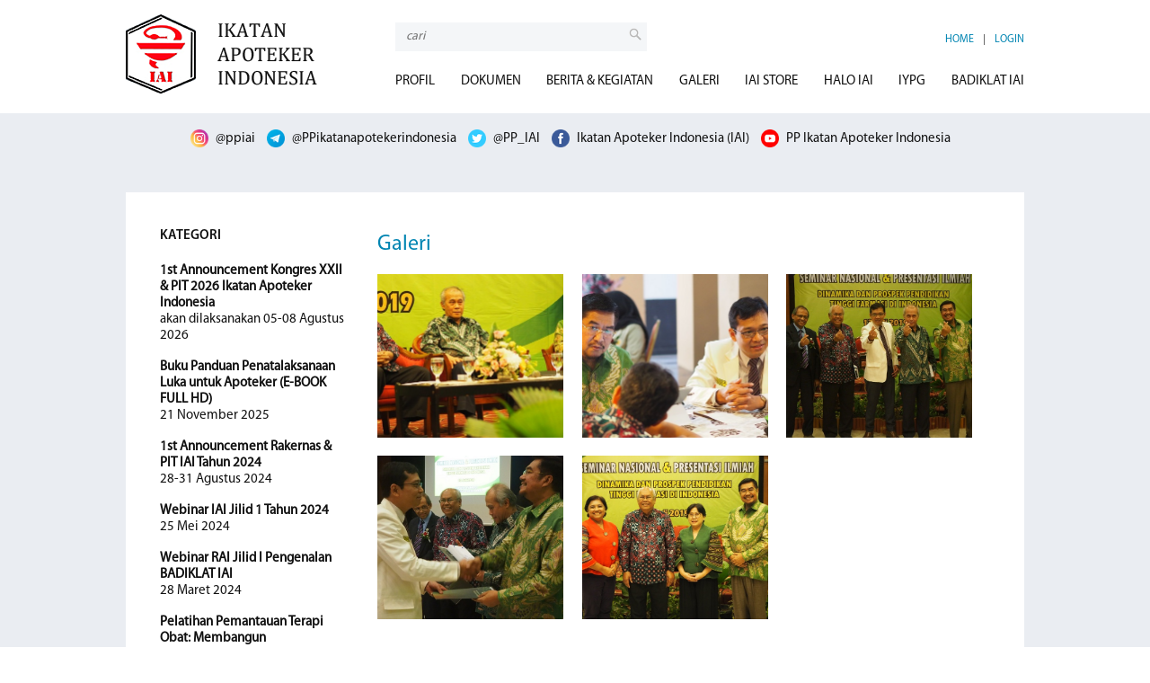

--- FILE ---
content_type: text/html; charset=utf-8
request_url: https://iai.id/gallery/seminar-nasional-dan-presentasi-ilmiah-dalam-rangka-purnatugas-guru-besar-fakultas-farmasi-ugm
body_size: 38701
content:
<!DOCTYPE html>
<html xmlns="http://www.w3.org/1999/xhtml" xml:lang="en" lang="en">
	<head>
		<script type="text/javascript">
	var base = 'https://iai.id/';
	var theme = 'https://iai.id/themes/frontend/';
	var referer = '';
</script>
<meta http-equiv="content-type" content="text/html; charset=UTF-8">
<meta name="language" content="en"/>
<meta name="viewport" content="width=device-width, initial-scale=1.0, maximum-scale=1.0, user-scalable=no"/>
<meta name="description" content=""/>
<meta name="keywords" content=""/>
<link rel="stylesheet" type="text/css" href="https://iai.id/themes/frontend/css/jquery-ui.min.css" />
<link rel="stylesheet" type="text/css" href="https://iai.id/themes/frontend/css/flexslider.css" />
<link rel="stylesheet" type="text/css" href="https://iai.id/themes/frontend/css/lightbox.css" />
<link rel="stylesheet" type="text/css" href="https://iai.id/themes/frontend/css/nivo-slider.css" />
<link rel="stylesheet" type="text/css" href="https://iai.id/themes/frontend/css/themes/default/default.css" />
<link rel="stylesheet" type="text/css" href="https://iai.id/themes/frontend/css/style2.css" />
<link rel="stylesheet" type="text/css" href="https://iai.id/themes/frontend/css/header.css" />
<link rel="stylesheet" type="text/css" href="https://iai.id/themes/frontend/css/mobile.css" />
<link rel="stylesheet" type="text/css" href="https://iai.id/themes/frontend/css/fonts/style.css" />
<script type="text/javascript" src="/assets/c3ee9a6f/jquery.js"></script>
<script type="text/javascript" src="/assets/c3ee9a6f/jui/js/jquery-ui.min.js"></script>
<script type="text/javascript" src="https://iai.id/themes/frontend/js/isotope.pkgd.min.js"></script>
<script type="text/javascript" src="https://iai.id/themes/frontend/js/lightbox.js"></script>
<script type="text/javascript" src="https://iai.id/themes/frontend/js/jquery.flexslider.js"></script>
<script type="text/javascript" src="https://iai.id/themes/frontend/js/jquery.nivo.slider.pack.js"></script>
<script type="text/javascript" src="https://iai.id/themes/frontend/js/global.js"></script>
<script type="text/javascript" src="https://iai.id/themes/frontend/js/OneSignalSDKWorker.js"></script>
<title>IAI - Galeri - Seminar Nasional dan Presentasi Ilmiah Dalam Rangka Purnatugas Guru Besar Fakultas Farmasi UGM</title>
<script src="https://cdn.onesignal.com/sdks/OneSignalSDK.js" async=""></script>
<script type="text/javascript">
	var base = 'https://iai.id/';
	var theme = 'https://iai.id/themes/frontend/';
	var referer = '';
	var baseUrl = 'https://iai.id';

	window.OneSignal = window.OneSignal || [];
    OneSignal.push(function() {
        OneSignal.init({
            appId: "20de2b8c-4a25-46d0-8931-05e37f72c1e0",
        });
    });
</script>
<link rel="shortcut icon" href="https://iai.id/themes/frontend/img/favicon.ico" /><!--[if IE 7]>
<link media="screen" href="https://iai.id/themes/frontend/css/ie7.css" type="text/css" rel="stylesheet"><![endif]-->    <!--[if IE 8]>
<link media="screen" href="https://iai.id/themes/frontend/css/ie8.css" type="text/css" rel="stylesheet"><![endif]-->    <!--[if IE 9]>
<link media="screen" href="https://iai.id/themes/frontend/css/ie9.css" type="text/css" rel="stylesheet"><![endif]-->
<script src='https://www.google.com/recaptcha/api.js'></script><!-- head -->
	</head>
	<body>
		<div id="wrap">
			<div id="header"><div id="header-inline">
	<div id="inline-header-container">
		<div id="header-left">
			<a href="https://iai.id"><img src="/themes/frontend/img/logo.png" alt="Ikatan Apoteker Indonesia"/></a>
		</div>
		<div id="header-right">
			<div id="header-right-top">
				<div id="header-search-container">
					<form class="form-vertical" id="contact-form" action="https://iai.id/search" method="get">						<input type="text" name="q" id="text-header-search" placeholder="cari"/>
						<input type="submit" value="" id="btn-header-search"/>
					</form>				</div>
				<div id="header-top-menu-container">
					<ul>
												<li class="right"><a href="https://iai.id/login">LOGIN</a></li>
												<li>|</li>
						<li><a href="https://iai.id">HOME</a></li>
					</ul>
				</div>
				<div class="clear"></div>
			</div>
			<div id="header-right-bot">
				<div id="header-menu-container">
					<ul>
												<li class="left">
																					<a href="#">PROFIL</a>
																					<ul class="sub-menu">
								<li class="white-space"></li>
																<li>
																											<a href="https://iai.id/page/sejarah">Sejarah</a>
																										</li>
																<li>
																											<a href="https://iai.id/page/struktur-organisasi">Struktur Organisasi</a>
																										</li>
																<li>
																											<a href="https://iai.id/page/susunan-kepengurusan">Susunan Kepengurusan</a>
																										</li>
																<li>
																											<a href="#">Himpunan</a>
																											<ul class="sub-menu2">
																			<li>
																																	<a href="https://iai.id/page/hisfarin">HISFARIN</a>
																																</li>
																			<li>
																																	<a href="https://iai.id/page/himastra">HIMASTRA</a>
																																</li>
																			<li>
																																	<a href="https://iai.id/page/hiaskos">HIASKOS</a>
																																</li>
																			<li>
																																	<a href="https://iai.id/page/hisfardis">HISFARDIS</a>
																																</li>
																			<li>
																																	<a href="https://iai.id/page/hisfarsi">HISFARSI</a>
																																</li>
																			<li>
																																	<a href="https://iai.id/page/hisfarma">HISFARMA</a>
																																</li>
																			<li>
																																	<a href="https://iai.id/page/hisfarkesmas">HISFARKESMAS</a>
																																</li>
																			<li>
																																	<a href="https://iai.id/page/iypg">IYPG</a>
																																</li>
																		</ul>
																	</li>
																<li>
																											<a href="https://iai.id/page/pengurus-daerah">Pengurus Daerah</a>
																										</li>
															</ul>
													</li>
												<li class="left">
																					<a href="#">DOKUMEN</a>
																					<ul class="sub-menu">
								<li class="white-space"></li>
																<li>
																											<a href="https://iai.id/page/buku-abstract-pit">Buku Abstract PIT</a>
																										</li>
																<li>
																											<a href="#">Organisasi</a>
																											<ul class="sub-menu2">
																			<li>
																																	<a href="https://iai.id/page/akta-notaris-pendirian">Akta Notaris Pendirian</a>
																																</li>
																			<li>
																																	<a href="https://iai.id/page/sk-penetapan-badan-hukum">SK Penetapan Badan Hukum</a>
																																</li>
																			<li>
																																	<a href="https://iai.id/page/ad-art">AD/ART</a>
																																</li>
																			<li>
																																	<a href="https://iai.id/page/kode-etik-disiplin-apoteker-indonesia">Kode Etik & Disiplin Apoteker Indonesia</a>
																																</li>
																			<li>
																																	<a href="https://iai.id/page/standar-kompetensi-apoteker-indonesia">Standar Kompetensi Apoteker Indonesia</a>
																																</li>
																			<li>
																																	<a href="#">Keputusan</a>
																																	<ul class="sub-menu3">
																							<li><a href="https://iai.id/page/peraturan-organisasi">Peraturan Organisasi</a></li>
																							<li><a href="https://iai.id/page/kongres-rakernas">Kongres Rakernas</a></li>
																							<li><a href="https://iai.id/page/rakornas">Rakornas</a></li>
																							<li><a href="https://iai.id/page/pengurus-pusat">Pengurus Pusat</a></li>
																							<li><a href="https://iai.id/page/rakernas">Rakernas</a></li>
																						</ul>
																					</li>
																			<li>
																																	<a href="#">Materi Kegiatan</a>
																																	<ul class="sub-menu3">
																							<li><a href="https://iai.id/page/materi-bahan-hut-iai-ke-70">Materi/Bahan HUT IAI ke-70</a></li>
																							<li><a href="https://iai.id/page/materi-world-pharmacists-day-2025">Materi World Pharmacists Day 2025</a></li>
																						</ul>
																					</li>
																			<li>
																																	<a href="https://iai.id/page/usulan-perubahan-permenkes-no-3-tahun-2020">Usulan Perubahan Permenkes No. 3 Tahun 2020</a>
																																</li>
																		</ul>
																	</li>
																<li>
																											<a href="#">Pemerintah</a>
																											<ul class="sub-menu2">
																			<li>
																																	<a href="https://iai.id/page/umum">Umum</a>
																																</li>
																			<li>
																																	<a href="https://iai.id/page/kesehatan">Kesehatan</a>
																																</li>
																			<li>
																																	<a href="https://iai.id/page/pendidikan-tinggi">Pendidikan Tinggi</a>
																																</li>
																			<li>
																																	<a href="https://iai.id/page/pengawasan-obat-makanan">Pengawasan Obat & Makanan</a>
																																</li>
																		</ul>
																	</li>
																<li>
																											<a href="https://iai.id/page/penerbit">Buku Terbitan Penerbit IAI</a>
																										</li>
															</ul>
													</li>
												<li>
							<a href="#">BERITA & KEGIATAN</a>
														<ul class="sub-menu">
								<li class="white-space"></li>
								<li>
									<a href="#">BERITA</a>
									<ul class="sub-menu2">
																			<li><a href="https://iai.id/news/organisasi">Organisasi</a></li>
																			<li><a href="https://iai.id/news/artikel">Artikel</a></li>
																			<li><a href="https://iai.id/news/kegiatan">Kegiatan</a></li>
																		</ul>
								</li>
								<li><a href="https://iai.id/activity/">AGENDA</a></li>
							</ul>
													</li>
						<!--<li><a href="https://iai.id/activity/">AGENDA KEGIATAN</a></li>-->
						<!--<li>
							<a href="#">LIBRARY</a>
														<ul class="sub-menu">
								<li class="white-space"></li>
																<li><a href="https://iai.id/library/peraturan-umum">Peraturan Umum</a></li>
																<li><a href="https://iai.id/library/sarana-produksi">Sarana Produksi</a></li>
																<li><a href="https://iai.id/library/distribusi">Distribusi</a></li>
																<li><a href="https://iai.id/library/pelayanan">Pelayanan</a></li>
															</ul>
													</li>
						-->
						<li><a href="https://iai.id/gallery">GALERI</a></li>
						<li><a href="http://pharmacistwriting.com/product/paper" target="_blank">IAI STORE</a></li>
						<li><a href="https://iai.id/contact">HALO IAI</a></li>
						<li>
							<a href="#">IYPG</a>
							<ul class="sub-menu">
								<li class="white-space"></li>
																<li><a href="https://iai.id/iypg/page/sejarah-iypg">Sejarah IYPG</a></li>
																<li><a href="https://iai.id/iypg/page/kepengurusan">Kepengurusan</a></li>
																<li><a href="https://iai.id/iypg/page/struktur-organisasi">Struktur Organisasi</a></li>
																<li><a href="https://iai.id/iypg/page/program-kerja">Program Kerja</a></li>
																<li><a href="https://iai.id/iypg/news/">Berita</a></li>
							</ul>
						</li>
						<li>
							<a href="#">BADIKLAT IAI</a>
							<ul class="sub-menu">
								<li class="white-space"></li>
																<li><a href="https://iai.id/badiklat/page/sejarah-badiklat-iai">Sejarah</a></li>
																<li><a href="https://iai.id/badiklat/page/kepengurusan-badiklat-iai">Kepengurusan</a></li>
																<li><a href="https://iai.id/badiklat/activity/">Kegiatan</a></li>
							</ul>
						</li>
					</ul>
					<div class="clear"></div>
				</div>
			</div>
			<div id="header-menu-mobile-button"></div>
		</div>
		<div class="clear"></div>
	</div>
</div></div>
			<div id="header-menu-mobile">
	<div id="header-menu-mobile-container">
		<ul>
			<li class="left"><a href="https://iai.id">HOME</a></li>
						<li><a href="https://iai.id/login">LOGIN</a></li>
									<li><a class="mobile-menu-parent" id="mobile-menu-1" href="#">PROFIL</a></li>
															<li class="mobile-sub-menu mobile-sub-1">
																		<a id="sub-3" href="https://iai.id/page/sejarah">Sejarah</a>
											</li>
														<li class="mobile-sub-menu mobile-sub-1">
																		<a id="sub-4" href="https://iai.id/page/struktur-organisasi">Struktur Organisasi</a>
											</li>
														<li class="mobile-sub-menu mobile-sub-1">
																		<a id="sub-5" href="https://iai.id/page/susunan-kepengurusan">Susunan Kepengurusan</a>
											</li>
														<li class="mobile-sub-menu mobile-sub-1">
																		<a href="#" id="sub-6">Himpunan</a>
											</li>
																	<li class="mobile-sub-menu2 mobile-sub-6">
																					<a id="sub2-7" href="https://iai.id/page/hisfarin">HISFARIN</a>
													</li>
																		<li class="mobile-sub-menu2 mobile-sub-6">
																					<a id="sub2-8" href="https://iai.id/page/himastra">HIMASTRA</a>
													</li>
																		<li class="mobile-sub-menu2 mobile-sub-6">
																					<a id="sub2-9" href="https://iai.id/page/hiaskos">HIASKOS</a>
													</li>
																		<li class="mobile-sub-menu2 mobile-sub-6">
																					<a id="sub2-10" href="https://iai.id/page/hisfardis">HISFARDIS</a>
													</li>
																		<li class="mobile-sub-menu2 mobile-sub-6">
																					<a id="sub2-11" href="https://iai.id/page/hisfarsi">HISFARSI</a>
													</li>
																		<li class="mobile-sub-menu2 mobile-sub-6">
																					<a id="sub2-12" href="https://iai.id/page/hisfarma">HISFARMA</a>
													</li>
																		<li class="mobile-sub-menu2 mobile-sub-6">
																					<a id="sub2-13" href="https://iai.id/page/hisfarkesmas">HISFARKESMAS</a>
													</li>
																		<li class="mobile-sub-menu2 mobile-sub-6">
																					<a id="sub2-14" href="https://iai.id/page/iypg">IYPG</a>
													</li>
																										<li class="mobile-sub-menu mobile-sub-1">
																		<a id="sub-15" href="https://iai.id/page/pengurus-daerah">Pengurus Daerah</a>
											</li>
																		<li><a class="mobile-menu-parent" id="mobile-menu-2" href="#">DOKUMEN</a></li>
															<li class="mobile-sub-menu mobile-sub-2">
																		<a id="sub-67" href="https://iai.id/page/buku-abstract-pit">Buku Abstract PIT</a>
											</li>
														<li class="mobile-sub-menu mobile-sub-2">
																		<a href="#" id="sub-16">Organisasi</a>
											</li>
																	<li class="mobile-sub-menu2 mobile-sub-16">
																					<a id="sub2-17" href="https://iai.id/page/akta-notaris-pendirian">Akta Notaris Pendirian</a>
													</li>
																		<li class="mobile-sub-menu2 mobile-sub-16">
																					<a id="sub2-18" href="https://iai.id/page/sk-penetapan-badan-hukum">SK Penetapan Badan Hukum</a>
													</li>
																		<li class="mobile-sub-menu2 mobile-sub-16">
																					<a id="sub2-19" href="https://iai.id/page/ad-art">AD/ART</a>
													</li>
																		<li class="mobile-sub-menu2 mobile-sub-16">
																					<a id="sub2-20" href="https://iai.id/page/kode-etik-disiplin-apoteker-indonesia">Kode Etik & Disiplin Apoteker Indonesia</a>
													</li>
																		<li class="mobile-sub-menu2 mobile-sub-16">
																					<a id="sub2-21" href="https://iai.id/page/standar-kompetensi-apoteker-indonesia">Standar Kompetensi Apoteker Indonesia</a>
													</li>
																		<li class="mobile-sub-menu2 mobile-sub-16">
																					<a href="#" id="sub2-22">Keputusan</a>
													</li>
																				<li class="mobile-sub-menu3 mobile-sub-22">
								<a id="sub3-24" href="https://iai.id/page/peraturan-organisasi">Peraturan Organisasi</a>
							</li>
														<li class="mobile-sub-menu3 mobile-sub-22">
								<a id="sub3-23" href="https://iai.id/page/kongres-rakernas">Kongres Rakernas</a>
							</li>
														<li class="mobile-sub-menu3 mobile-sub-22">
								<a id="sub3-25" href="https://iai.id/page/rakornas">Rakornas</a>
							</li>
														<li class="mobile-sub-menu3 mobile-sub-22">
								<a id="sub3-26" href="https://iai.id/page/pengurus-pusat">Pengurus Pusat</a>
							</li>
														<li class="mobile-sub-menu3 mobile-sub-22">
								<a id="sub3-62" href="https://iai.id/page/rakernas">Rakernas</a>
							</li>
																									<li class="mobile-sub-menu2 mobile-sub-16">
																					<a href="#" id="sub2-27">Materi Kegiatan</a>
													</li>
																				<li class="mobile-sub-menu3 mobile-sub-27">
								<a id="sub3-71" href="https://iai.id/page/materi-bahan-hut-iai-ke-70">Materi/Bahan HUT IAI ke-70</a>
							</li>
														<li class="mobile-sub-menu3 mobile-sub-27">
								<a id="sub3-72" href="https://iai.id/page/materi-world-pharmacists-day-2025">Materi World Pharmacists Day 2025</a>
							</li>
																									<li class="mobile-sub-menu2 mobile-sub-16">
																					<a id="sub2-59" href="https://iai.id/page/usulan-perubahan-permenkes-no-3-tahun-2020">Usulan Perubahan Permenkes No. 3 Tahun 2020</a>
													</li>
																										<li class="mobile-sub-menu mobile-sub-2">
																		<a href="#" id="sub-28">Pemerintah</a>
											</li>
																	<li class="mobile-sub-menu2 mobile-sub-28">
																					<a id="sub2-29" href="https://iai.id/page/umum">Umum</a>
													</li>
																		<li class="mobile-sub-menu2 mobile-sub-28">
																					<a id="sub2-30" href="https://iai.id/page/kesehatan">Kesehatan</a>
													</li>
																		<li class="mobile-sub-menu2 mobile-sub-28">
																					<a id="sub2-31" href="https://iai.id/page/pendidikan-tinggi">Pendidikan Tinggi</a>
													</li>
																		<li class="mobile-sub-menu2 mobile-sub-28">
																					<a id="sub2-32" href="https://iai.id/page/pengawasan-obat-makanan">Pengawasan Obat & Makanan</a>
													</li>
																										<li class="mobile-sub-menu mobile-sub-2">
																		<a id="sub-70" href="https://iai.id/page/penerbit">Buku Terbitan Penerbit IAI</a>
											</li>
																		<li><a class="mobile-menu-parent" id="mobile-menu-news" href="#">BERITA & KEGIATAN</a></li>
			<li class="mobile-sub-menu mobile-sub-news"><a href="#" id="sub-news1">BERITA</a></li>
											<li class="mobile-sub-menu2 mobile-sub-news1"><a id="sub-1" href="https://iai.id/news/organisasi">Organisasi</a></li>
								<li class="mobile-sub-menu2 mobile-sub-news1"><a id="sub-4" href="https://iai.id/news/artikel">Artikel</a></li>
								<li class="mobile-sub-menu2 mobile-sub-news1"><a id="sub-5" href="https://iai.id/news/kegiatan">Kegiatan</a></li>
										<li class="mobile-sub-menu mobile-sub-news"><a href="https://iai.id/activity/">AGENDA</a></li>
			<!--<li><a class="mobile-menu-parent" id="mobile-menu-library" href="#">LIBRARY</a></li>
											<li class="mobile-sub-menu mobile-sub-library"><a href="https://iai.id/library/peraturan-umum">Peraturan Umum</a></li>
								<li class="mobile-sub-menu mobile-sub-library"><a href="https://iai.id/library/sarana-produksi">Sarana Produksi</a></li>
								<li class="mobile-sub-menu mobile-sub-library"><a href="https://iai.id/library/distribusi">Distribusi</a></li>
								<li class="mobile-sub-menu mobile-sub-library"><a href="https://iai.id/library/pelayanan">Pelayanan</a></li>
										-->
			<li><a href="https://iai.id/gallery">GALERI</a></li>
			<li><a href="http://pharmacistwriting.com/product/paper" target="_blank">IAI STORE</a></li>
			<li><a href="https://iai.id/contact">HALO IAI</a></li>
			<li><a class="mobile-menu-parent" id="mobile-menu-iypg" href="#">IYPG</a></li>
						<li class="mobile-sub-menu mobile-sub-iypg"><a href="https://iai.id/iypg/page/sejarah-iypg">Sejarah IYPG</a></li>
						<li class="mobile-sub-menu mobile-sub-iypg"><a href="https://iai.id/iypg/page/kepengurusan">Kepengurusan</a></li>
						<li class="mobile-sub-menu mobile-sub-iypg"><a href="https://iai.id/iypg/page/struktur-organisasi">Struktur Organisasi</a></li>
						<li class="mobile-sub-menu mobile-sub-iypg"><a href="https://iai.id/iypg/page/program-kerja">Program Kerja</a></li>
						<li class="mobile-sub-menu mobile-sub-iypg"><a href="https://iai.id/iypg/news">Berita</a></li>
			<li><a class="mobile-menu-parent" id="mobile-menu-badiklat" href="#">BADIKLAT IAI</a></li>
						<li class="mobile-sub-menu mobile-sub-badiklat"><a href="https://iai.id/badiklat/page/sejarah-badiklat-iai">Sejarah</a></li>
						<li class="mobile-sub-menu mobile-sub-badiklat"><a href="https://iai.id/badiklat/page/kepengurusan-badiklat-iai">Kepengurusan</a></li>
						<li class="mobile-sub-menu mobile-sub-badiklat"><a href="https://iai.id/badiklat/activity">Kegiatan</a></li>
			<li class="mobile-social-media-item"><a target="_blank" href="https://www.instagram.com/ppiai/"><img src="/themes/frontend/img/icon-social-instagram.png" alt="" /> @ppiai</a></li>
			<li class="mobile-social-media-item"><a href="#"><img src="/themes/frontend/img/icon-social-telegram.png" alt="" /> @PPikatanapotekerindonesia</a></li>
			<li class="mobile-social-media-item"><a target="_blank" href="https://twitter.com/pp_iai"><img src="/themes/frontend/img/icon-social-twitter.png" alt="" /> @PP_IAI</a></li>
			<li class="mobile-social-media-item"><a target="_blank" href="https://www.facebook.com/IkatanApotekerIndonesia/"><img src="/themes/frontend/img/icon-social-fb.png" alt="" /> Ikatan Apoteker Indonesia (IAI)</a></li>
			<li class="mobile-social-media-item"><a target="_blank" href="https://www.youtube.com/user/iaitube"><img src="/themes/frontend/img/icon-social-youtube.png" alt="" /> PP Ikatan Apoteker Indonesia</a></li>
		</ul>
	</div>
</div>			<div id="main">
				<div class="social-media-container">
	<div class="social-media-inline">
		<div class="social-media-item">
			<a target="_blank" href="https://www.instagram.com/ppiai/"><img src="/themes/frontend/img/icon-social-instagram.png" alt="" /> @ppiai</a>
		</div>
		<div class="social-media-item">
			<a href="#"><img src="/themes/frontend/img/icon-social-telegram.png" alt="" /> @PPikatanapotekerindonesia</a>
		</div>
		<div class="social-media-item">
			<a target="_blank" href="https://twitter.com/pp_iai"><img src="/themes/frontend/img/icon-social-twitter.png" alt="" /> @PP_IAI</a>
		</div>
		<div class="social-media-item">
			<a target="_blank" href="https://www.facebook.com/IkatanApotekerIndonesia/"><img src="/themes/frontend/img/icon-social-fb.png" alt="" /> Ikatan Apoteker Indonesia (IAI)</a>
		</div>
		<div class="social-media-item">
			<a target="_blank" href="https://www.youtube.com/user/iaitube"><img src="/themes/frontend/img/icon-social-youtube.png" alt="" /> PP Ikatan Apoteker Indonesia</a>
		</div>
	</div>
</div>				<div id="content">
					<div id="body-inline" class="page-pages">
	<div class="column-left">
		<div class="menu-left-container menu-gallery">
	<div class="page-menu-title">Kategori</div>
	<div class="page-nav-container">
			<div class="page-nav-item ">
			<a href="https://iai.id/gallery/1st-announcement-kongres-xxii-iai"><b>1st Announcement Kongres XXII & PIT 2026 Ikatan Apoteker Indonesia</b><br/>akan dilaksanakan 05-08 Agustus 2026</a>
		</div>
			<div class="page-nav-item ">
			<a href="https://iai.id/gallery/buku-panduan-penatalaksanaan-luka-untuk-apoteker-pdf"><b>Buku Panduan Penatalaksanaan Luka untuk Apoteker (E-BOOK FULL HD)</b><br/>21 November 2025</a>
		</div>
			<div class="page-nav-item ">
			<a href="https://iai.id/gallery/1st-announcement-rakernas-dan-pit-iai-2024"><b>1st Announcement Rakernas & PIT IAI Tahun 2024</b><br/>28-31 Agustus 2024</a>
		</div>
			<div class="page-nav-item ">
			<a href="https://iai.id/gallery/webinar-iai-jilid-1-tahun-2024"><b>Webinar IAI Jilid 1 Tahun 2024</b><br/>25 Mei 2024</a>
		</div>
			<div class="page-nav-item ">
			<a href="https://iai.id/gallery/webinar-rai-jilid-1-pengenalan-badiklat-iai"><b>Webinar RAI Jilid I Pengenalan BADIKLAT IAI</b><br/>28 Maret 2024</a>
		</div>
			<div class="page-nav-item ">
			<a href="https://iai.id/gallery/pelatihan-pto-membangun-profesionalisme-apoteker-di-rumah-sakit"><b>Pelatihan Pemantauan Terapi Obat: Membangun Profesionalisme Apoteker di Rumah Sakit</b><br/>23-28 Maret 2024</a>
		</div>
			<div class="page-nav-item ">
			<a href="https://iai.id/gallery/badiklat-iai-selenggarakan-pelatihan-yanfar-bagi-apoteker-puskesmas"><b>BADIKLAT IAI Selenggarakan Pelatihan Pelayanan Kefarmasian bagi Apoteker di Puskesmas</b><br/>18-23 Maret 2024</a>
		</div>
			<div class="page-nav-item ">
			<a href="https://iai.id/gallery/ucapan-selamat-merayakan-puasa-ramadhan-1445-hijriah"><b>Selamat Merayakan Ibadah Puasa Ramadhan 1445 Hijriah</b><br/>12 Maret 2024</a>
		</div>
			<div class="page-nav-item ">
			<a href="https://iai.id/gallery/selamat-merayakan-hari-raya-nyepi-tahun-2024"><b>Selamat Merayakan Hari Raya Nyepi 11 Maret 2024/SAKA 1946</b><br/>11 Maret 2024</a>
		</div>
			<div class="page-nav-item ">
			<a href="https://iai.id/gallery/acara-launching-pharma-career-ppiai"><b>Acara Launching Pharma Career PP IAI</b><br/>07 Maret 2024</a>
		</div>
			<div class="page-nav-item ">
			<a href="https://iai.id/gallery/ucapan-selamat-ke-presiden-baru-assp-maret-2024"><b>Ucapan Selamat kepada Presiden Baru AASP</b><br/>07 Maret 2024</a>
		</div>
			<div class="page-nav-item ">
			<a href="https://iai.id/gallery/final-announcement-rakernas-dan-pit-iai-2023"><b>Final Announcement RAKERNAS & PIT IAI Tahun 2023</b><br/>22-26 Agustus 2023</a>
		</div>
			<div class="page-nav-item ">
			<a href="https://iai.id/gallery/2nd-announcement-rakernas-dan-pit-iai-2023"><b>2nd Announcement Rakernas & PIT IAI 2023</b><br/>22-26 Agustus 2023</a>
		</div>
			<div class="page-nav-item ">
			<a href="https://iai.id/gallery/rakernas-pit-iai-2023"><b>Rakernas dan PIT IAI 2023</b><br/>22-23 Agustus 2023</a>
		</div>
			<div class="page-nav-item ">
			<a href="https://iai.id/gallery/ospe-iai-tanggal-23-25-juni-2023"><b>OSPE IAI 23-25 Juni 2023</b><br/>23-25 Juni 2023</a>
		</div>
			<div class="page-nav-item ">
			<a href="https://iai.id/gallery/dokumentasi-aksi-damai-jilid-2-tolak-pembahasan-ruu-kesehatan"><b>Dokumentasi Aksi Damai Jilid 2: Tolak Pembahasan RUU Kesehatan</b><br/>05 Juni 2023</a>
		</div>
			<div class="page-nav-item ">
			<a href="https://iai.id/gallery/undangan-doa-bersama-demi-kesehatan-bangsa"><b>Undangan Doa Bersama Demi Kesehatan Bangsa</b><br/>24 Mei 2023</a>
		</div>
			<div class="page-nav-item ">
			<a href="https://iai.id/gallery/osce-iai-tanggal-19-21-mei-2023"><b>OSCE IAI 19-21 Mei 2023</b><br/>19-21 Mei 2023</a>
		</div>
			<div class="page-nav-item ">
			<a href="https://iai.id/gallery/aplikasi-e-meso-mobile-upaya-bpom-perkuat-pengawasan-obat"><b>Aplikasi e-Meso Mobile Upaya BPOM Perkuat Pengawasan Obat</b><br/>21 Maret 2023</a>
		</div>
			<div class="page-nav-item ">
			<a href="https://iai.id/gallery/sumpah-apoteker-uin-syarif-hidayatullah-maret-2023"><b>Sumpah Apoteker UIN Syarif Hidayatullah Maret 2023</b><br/>16 Maret 2023</a>
		</div>
			<div class="page-nav-item ">
			<a href="https://iai.id/gallery/sumpah-apoteker-stifar-yaphar-semarang-angkatan-xxxv"><b>Sumpah Apoteker STIFAR Yaphar Semarang Angkatan XXXV</b><br/>14 Maret 2023</a>
		</div>
			<div class="page-nav-item ">
			<a href="https://iai.id/gallery/serial-webinar-2023-02"><b>Serial Webinar 2023-02</b><br/>25 Februari 2023</a>
		</div>
			<div class="page-nav-item ">
			<a href="https://iai.id/gallery/ucapan-selamat-terpilihnya-jajaran-pdiai-kalsel-2022-2026"><b>Ucapan Selamat atas Terpilihnya Jajaran PD IAI Kalimantan Selatan Periode 2022-2026</b><br/>13 Januari 2023</a>
		</div>
			<div class="page-nav-item ">
			<a href="https://iai.id/gallery/silaturahmi-halodoc-ke-ppiai-sekaligus-bahas-kerjasama"><b>Silaturahmi Sekaligus Pembahasan Lanjutan Kerja Sama Antara Halodoc dengan IAI</b><br/>10 Januari 2023</a>
		</div>
			<div class="page-nav-item ">
			<a href="https://iai.id/gallery/ucapan-selamat-terpilihnya-jajaran-pdiai-jatim-2022-2026"><b>Ucapan Selamat atas Terpilihnya Jajaran PD IAI Jawa Timur Periode 2022-2026</b><br/>20 Desember 2022</a>
		</div>
			<div class="page-nav-item ">
			<a href="https://iai.id/gallery/ucapan-selamat-atas-terpilihnya-jajaran-pd-iai-sulsel-2022-2026"><b>Ucapan Selamat atas Terpilihnya Jajaran PD IAI Sulawesi Selatan Periode 2022-2026</b><br/>19 Desember 2022</a>
		</div>
			<div class="page-nav-item ">
			<a href="https://iai.id/gallery/ucapan-selamat-atas-terpilihnya-jajaran-pd-iai-lampung-2022-2026"><b>Ucapan Selamat atas Terpilihnya Jajaran PD IAI Lampung Periode 2022-2026</b><br/>19 Desember 2022</a>
		</div>
			<div class="page-nav-item ">
			<a href="https://iai.id/gallery/ucapan-selamat-atas-terpilihnya-jajaran-pdiai-kalbar-2022-2026"><b>Ucapan Selamat atas Terpilihnya Jajaran PD IAI Kalimantan Barat Periode 2022-2026</b><br/>12 Desember 2022</a>
		</div>
			<div class="page-nav-item ">
			<a href="https://iai.id/gallery/ucapan-selamat-atas-terpilihnya-jajaran-pdiai-sulbar-2022-2026"><b>Ucapan Selamat atas Terpilihnya Jajaran PD IAI Sulawesi Barat Periode 2022-2026</b><br/>05 Desember 2022</a>
		</div>
			<div class="page-nav-item ">
			<a href="https://iai.id/gallery/ucapan-selamat-atas-terpilihnya-jajaran-pdiai-maluku-utara-2022-2026"><b>Ucapan Selamat atas Terpilihnya Jajaran PD IAI Maluku Utara Periode 2022-2026</b><br/>05 Desember 2022</a>
		</div>
			<div class="page-nav-item ">
			<a href="https://iai.id/gallery/iai-raih-penghargaan-dari-ditjen-tenaga-kesehatan-kementerian-kesehatan"><b>IAI Raih Penghargaan dari Ditjen Tenaga Kesehatan Kementerian Kesehatan</b><br/>02 Desember 2022</a>
		</div>
			<div class="page-nav-item ">
			<a href="https://iai.id/gallery/ucapan-selamat-atas-terpilihnya-jajaran-pdiai-babel"><b>Ucapan Selamat atas Terpilihnya Jajaran PD IAI Bangka Belitung</b><br/>28 November 2022</a>
		</div>
			<div class="page-nav-item ">
			<a href="https://iai.id/gallery/ucapan-selamat-kepada-jajaran-pdiai-sultra-2022-2026"><b>Ucapan Selamat atas Terpilihnya Jajaran PD IAI Sulawesi Tenggara Periode 2022-2026</b><br/>28 November 2022</a>
		</div>
			<div class="page-nav-item ">
			<a href="https://iai.id/gallery/ucapan-selamat-kepada-jajaran-pdiai-jateng-2022-2026"><b>Ucapan Selamat atas Terpilihnya Jajaran PD IAI Jateng Periode 2022-2026</b><br/>28 November 2022</a>
		</div>
			<div class="page-nav-item ">
			<a href="https://iai.id/gallery/ucapan-selamat-atas-terpilihnya-jajaran-pdiai-jambi-2022-2026"><b>Ucapan Selamat atas Terpilihnya Jajaran PD IAI Jambi Periode 2022-2026</b><br/>25 November 2022</a>
		</div>
			<div class="page-nav-item ">
			<a href="https://iai.id/gallery/ucapan-atas-terpilihnya-jajaran-pdiai-sumut-2022-2026"><b>Ucapan Selamat atas Terpilihnya Jajaran PD IAI Sumatera Utara Periode 2022-2026</b><br/>22 November 2022</a>
		</div>
			<div class="page-nav-item ">
			<a href="https://iai.id/gallery/ucapan-selamat-atas-terpilihnya-jajaran-pd-iai-bengkulu-2022-2026"><b>Ucapan Selamat atas Terpilihnya Jajaran PD IAI Bengkulu Periode 2022-2026</b><br/>21 November 2022</a>
		</div>
			<div class="page-nav-item ">
			<a href="https://iai.id/gallery/ucapan-selamat-atas-terpilihnya-jajaran-pd-iai-sumbar-2022-2026"><b>Ucapan Selamat atas Terpilihnya Jajaran PD IAI Sumatera Barat Periode 2022-2026</b><br/>21 November 2022</a>
		</div>
			<div class="page-nav-item ">
			<a href="https://iai.id/gallery/ucapan-atas-terpilihnya-jajaran-pd-iai-aceh-2022-2026"><b>Ucapan Selamat atas Terpilihnya Jajaran PD IAI Aceh Periode 2022-2026</b><br/>18 November 2022</a>
		</div>
			<div class="page-nav-item ">
			<a href="https://iai.id/gallery/pernyataan-sikap-terhadap-ruu-kesehatan"><b>Pernyataan Sikap terhadap RUU Kesehatan</b><br/>15 November 2022</a>
		</div>
			<div class="page-nav-item ">
			<a href="https://iai.id/gallery/ucapan-selamat-atas-terpilihnya-president-elect-aypg-2022-2026"><b>Ucapan Selamat atas Terpilihnya President Elect AYPG 2022-2026</b><br/>15 November 2022</a>
		</div>
			<div class="page-nav-item ">
			<a href="https://iai.id/gallery/twibbon-perayaan-hari-kesehatan-nasional-ke-58"><b>Twibbon Perayaan Hari Kesehatan Nasional ke-58</b><br/>11 November 2022</a>
		</div>
			<div class="page-nav-item ">
			<a href="https://iai.id/gallery/twibbon-world-antimicrobial-awareness-week-2022"><b>Twibbon World Antimicrobial Awareness Week 2022</b><br/>09 Oktober 2022</a>
		</div>
			<div class="page-nav-item ">
			<a href="https://iai.id/gallery/ucapan-selamat-atas-terpilihnya-jajaran-pengurus-daerah-riau-2022-2026"><b>Ucapan Selamat atas Terpilihnya Jajaran PD IAI Riau Periode 2022-2026</b><br/>08 November 2022</a>
		</div>
			<div class="page-nav-item ">
			<a href="https://iai.id/gallery/ucapan-selamat-terpilihnya-jajaran-pd-iai-sumsel-2022-2026"><b>Ucapan Selamat Terpilihnya Jajaran PD IAI Sumatera Selatan Periode 2022-2026</b><br/>31 Oktober 2022</a>
		</div>
			<div class="page-nav-item ">
			<a href="https://iai.id/gallery/ucapan-selamat-terpilihnya-jajaran-pd-iai-papua-2022-2026"><b>Ucapan Selamat Terpilihnya Jajaran PD IAI Papua Periode 2022-2026</b><br/>31 Oktober 2022</a>
		</div>
			<div class="page-nav-item ">
			<a href="https://iai.id/gallery/ucapan-selamat-terpilihnya-jajaran-pd-iai-kalteng-2022-2026"><b>Ucapan Selamat Terpilihnya Jajaran PD IAI Kalteng Periode 2022-2026</b><br/>31 Oktober 2022</a>
		</div>
			<div class="page-nav-item ">
			<a href="https://iai.id/gallery/ucapan-selamat-terpilihnya-jajaran-pd-iai-dki-jakarta-2022-2026"><b>Ucapan Selamat Terpilihnya Jajaran PD IAI DKI Jakarta Periode 2022-2026</b><br/>31 Oktober 2022</a>
		</div>
			<div class="page-nav-item ">
			<a href="https://iai.id/gallery/peraturan-prosedur-penarikan-obat-oktober-2022"><b>Peraturan Prosedur Penarikan Obat</b><br/>24 Oktober 2022</a>
		</div>
			<div class="page-nav-item ">
			<a href="https://iai.id/gallery/ucapan-selamat-atas-terpilihnya-jajaran-pd-iai-banten-2022-2026"><b>Ucapan Selamat atas Terpilihnya Jajaran PD IAI Banten Periode 2022-2026</b><br/>24 Oktober 2022</a>
		</div>
			<div class="page-nav-item ">
			<a href="https://iai.id/gallery/deklarasi-apoteker-indonesia-terkait-kasus-gangguan-ginjal-akut-atipikal-pada-anak"><b>Deklarasi Apoteker Indonesia terkait Kasus Gangguan Ginjal Akut Atipikal pada Anak</b><br/>23 Oktober 2022</a>
		</div>
			<div class="page-nav-item ">
			<a href="https://iai.id/gallery/ucapan-selamat-atas-terpilihnya-jajaran-pengurus-daerah-kaltim-2022-2026"><b>Ucapan Selamat atas Terpilihnya Jajaran PD IAI Kaltim Periode 2022-2026</b><br/>22 Oktober 2022</a>
		</div>
			<div class="page-nav-item ">
			<a href="https://iai.id/gallery/ospe-osce-iai-2022"><b>OSPE-OSCE IAI 2022</b><br/>OSPE 21-23 Oktober 2022 & OSCE 25-27 November 2022</a>
		</div>
			<div class="page-nav-item ">
			<a href="https://iai.id/gallery/tanggapan-iai-terhadap-kasus-gangguan-ginjal-akut-atipikal"><b>Tanggapan IAI terhadap Kasus Gangguan Ginjal Akut Atipikal</b><br/>20 Oktober 2022</a>
		</div>
			<div class="page-nav-item ">
			<a href="https://iai.id/gallery/audiensi-ditjen-farmalkes-dengan-iai-bahas-transformasi-kesehatan-di-bidang-farmalkes"><b>Audiensi Ditjen Farmalkes dengan IAI Bahas Transformasi Kesehatan di Bidang Farmalkes</b><br/>18 Oktober 2022</a>
		</div>
			<div class="page-nav-item ">
			<a href="https://iai.id/gallery/acara-badan-pom-ri-terkait-implementasi-pemenuhan-cdob"><b>Acara Badan POM RI Terkait Implementasi Pemenuhan CDOB</b><br/>12 Oktober 2022</a>
		</div>
			<div class="page-nav-item ">
			<a href="https://iai.id/gallery/twibbon-dan-edukasi-raising-community-awareness-wpd-2022"><b>Twibbon dan Edukasi Raising Community Awareness WPD 2022</b><br/>20 September-10 Oktober 2022</a>
		</div>
			<div class="page-nav-item ">
			<a href="https://iai.id/gallery/iai-hadiri-rdpu-baleg-dpr-ri"><b>IAI Hadiri RDPU Baleg DPR RI</b><br/>03 Oktober 2022</a>
		</div>
			<div class="page-nav-item ">
			<a href="https://iai.id/gallery/sumpah-apoteker-umy-angkatan-10"><b>Sumpah Apoteker UMY Angkatan 10</b><br/>28 September 2022</a>
		</div>
			<div class="page-nav-item ">
			<a href="https://iai.id/gallery/jajaran-pd-iai-papua-barat-periode-2022-2026"><b>Selamat atas Terpilihnya Jajaran Pengurus Daerah IAI Papua Barat Periode 2022-2026</b><br/>26 September 2022</a>
		</div>
			<div class="page-nav-item ">
			<a href="https://iai.id/gallery/sumpah-apoteker-ump-angkatan-35"><b>Sumpah Apoteker UMP Angkatan 35</b><br/>27 September 2022</a>
		</div>
			<div class="page-nav-item ">
			<a href="https://iai.id/gallery/pemasangan-spanduk-banner-wpd-2022"><b>Pemasangan Spanduk/Banner WPD 2022</b><br/>26 September 2022</a>
		</div>
			<div class="page-nav-item ">
			<a href="https://iai.id/gallery/jajaran-pd-gorontalo-periode-2022-2026"><b>Selamat atas Terpilihnya Jajaran Pengurus Daerah IAI Gorontalo Periode 2022-2026</b><br/>26 September 2022</a>
		</div>
			<div class="page-nav-item ">
			<a href="https://iai.id/gallery/semarak-iai-menyongsong-world-pharmacist-day-2022"><b>Semarak IAI Menyongsong World Pharmacist Day 2022</b><br/>25 September 2022</a>
		</div>
			<div class="page-nav-item ">
			<a href="https://iai.id/gallery/serial-webinar-2022-19"><b>Serial Webinar 2022-19</b><br/>25 September 2022</a>
		</div>
			<div class="page-nav-item ">
			<a href="https://iai.id/gallery/acara-silaturahmi-direktorat-onpp-ke-pp-iai"><b>Acara Silaturahmi Direktorat ONPP ke PP IAI</b><br/>23 September 2022</a>
		</div>
			<div class="page-nav-item ">
			<a href="https://iai.id/gallery/jajaran-pd-iai-bali-periode-2022-2026"><b>Selamat atas Terpilihnya Jajaran PD IAI Bali Periode 2022-2026</b><br/>22 September 2022</a>
		</div>
			<div class="page-nav-item ">
			<a href="https://iai.id/gallery/nominasi-5-besar-lomba-desain-batik-dan-pdl-iai"><b>Nominasi 5 Besar Lomba Desain Batik dan PDL IAI</b><br/>20 September 2022</a>
		</div>
			<div class="page-nav-item ">
			<a href="https://iai.id/gallery/silaturahmi-fakultas-kesehatan-universitas-sarimulia-banjarmasin-ke-ppiai"><b>Silaturahmi Fakultas Kesehatan Universitas Sarimulia Banjarmasin ke PP IAI</b><br/>17 September 2022</a>
		</div>
			<div class="page-nav-item ">
			<a href="https://iai.id/gallery/tata-cara-klaim-skp-iai-di-kegiatan-wpd-2022"><b>Tata Cara Klaim SKP IAI di Kegiatan WPD 2022</b><br/>12 September 2022</a>
		</div>
			<div class="page-nav-item ">
			<a href="https://iai.id/gallery/donor-darah-pc-iai-kutai-timur-yang-bertajuk-darahmu-untuk-negeri"><b>Kegiatan Donor Darah "Darahmu untuk Negeri" PC IAI Kutai Timur</b><br/>11 September 2022</a>
		</div>
			<div class="page-nav-item ">
			<a href="https://iai.id/gallery/fgd-badan-pom-pencegahan-pelanggaran-krim-wajah-racikan-tidak-sesuai-ketentuan"><b>FGD Badan POM tentang Pencegahan Pelanggaran Peredaran Krim Wajah Racikan yang Tidak Memenuhi Ketentuan</b><br/>1 September 2022</a>
		</div>
			<div class="page-nav-item ">
			<a href="https://iai.id/gallery/lomba-desain-pakaian-pdl-dan-batik-sambut-wpd-2022"><b>Lomba Desain Pakaian Dinas Lapangan (PDL) dan Batik Organisasi IAI</b><br/>22 Agustus - 12 September 2022</a>
		</div>
			<div class="page-nav-item ">
			<a href="https://iai.id/gallery/audiensi-ppiai-bersama-kepala-bpom-ri-22-agustus-2022"><b>Audiensi PP IAI Bersama Kepala BPOM RI</b><br/>22 Agustus 2022</a>
		</div>
			<div class="page-nav-item ">
			<a href="https://iai.id/gallery/dirgahayu-republik-indonesia-ke-77-dan-twibbon"><b>Dirgahayu RI dan Twibbon Meriahkan HUT ke-77 RI</b><br/>17 Agustus 2022</a>
		</div>
			<div class="page-nav-item ">
			<a href="https://iai.id/gallery/siaran-pers-ppiai-terkait-rsud-dr-moewardi"><b>Kepala IFRS RSUD dr Moewardi Dikembalikan kepada apt. Wahyu Sedjatiningsih</b><br/>04 Agustus 2022</a>
		</div>
			<div class="page-nav-item ">
			<a href="https://iai.id/gallery/pelantikan-pengurus-ppiai-himpiunan-semua-potensi-yang-dimiliki"><b>Pelantikan Pengurus Pusat IAI Periode 2022-2026. Ketum PP IAI: Himpunan Semua Potensi yang Dimiliki</b><br/>30 Juli 2022</a>
		</div>
			<div class="page-nav-item ">
			<a href="https://iai.id/gallery/serial-webinar-2022-13"><b>Serial Webinar 2022-13</b><br/>23 Juli 2022</a>
		</div>
			<div class="page-nav-item ">
			<a href="https://iai.id/gallery/ucapan-selamat-atas-terpilihnya-ketua-pd-iai-ntt-2022-2026"><b>Ucapan Selamat atas Terpilihnya Ketua PD IAI NTT Periode 2022-2026</b><br/>18 Juli 2022</a>
		</div>
			<div class="page-nav-item ">
			<a href="https://iai.id/gallery/ucapan-selamat-dpp-ppni-kepada-ketum-ppiai-periode-2022-2026"><b>Ucapan Selamat dari DPP PPNI kepada Ketum PP IAI Periode 2022-2026</b><br/>04 Juli 2022</a>
		</div>
			<div class="page-nav-item ">
			<a href="https://iai.id/gallery/fgd-bpom-identifikasi-penyusunan-nappza-tahun-2023"><b>FGD Identifikasi Kebutuhan Penyusunan Peraturan/Standar/Pedoman di Bidang Obat NAPPZA Tahun 2023</b><br/>04 Juli 2022</a>
		</div>
			<div class="page-nav-item ">
			<a href="https://iai.id/gallery/untaian-kata-mutiara-pengurus-iai-lama-dan-yang-baru-terpilih"><b>Untaian Kata Penutup dari Ketum PP IAI Periode 2018-2022 dan Untaian Kata Pembuka dari Ketum PP IAI Terpilih Periode 2022-2026</b><br/>02 Juli 2022</a>
		</div>
			<div class="page-nav-item ">
			<a href="https://iai.id/gallery/terima-kasih-bapak-nurul-falah-eddy-pariang"><b>Terima Kasih Bapak Apoteker Nurul Falah Eddy Pariang</b><br/>29 Juni 2022</a>
		</div>
			<div class="page-nav-item ">
			<a href="https://iai.id/gallery/ucapan-selamat-ketum-medai-dewas-ppiai-tahun-2022-2026"><b>Selamat Atas Terpilihnya Ketum PP IAI, MEDAI PP, dan Dewas PP yang Baru Tahun 2022-2026</b><br/>29 Juni 2022</a>
		</div>
			<div class="page-nav-item ">
			<a href="https://iai.id/gallery/1st-announcement-kongres-xxi-dan-pit-virtual-iai-2022"><b>1st Announcement Kongres IAI ke-XXI dan PIT Virtual 2022</b><br/>28 Juni-02 Juli 2022</a>
		</div>
			<div class="page-nav-item ">
			<a href="https://iai.id/gallery/kongres-xxi-pit-virtual-iai-2022-2nd-announcement"><b>Kongres XXI & PIT Virtual IAI 2022 2nd Announcement</b><br/>28 Juni-02 Juli 2022</a>
		</div>
			<div class="page-nav-item ">
			<a href="https://iai.id/gallery/twibbon-apoteker-sukseskan-kongres-xxi-dan-pit-virtual-iai-2022"><b>Twibbon Apoteker Sukseskan Kongres XXI dan PIT Virtual IAI 2022</b><br/>24 Juni 2022</a>
		</div>
			<div class="page-nav-item ">
			<a href="https://iai.id/gallery/twibbon-dirgahayu-ke-67-iai"><b>Twibbon Dirgahayu Ke-67 IAI</b><br/>18 Juni 2022</a>
		</div>
			<div class="page-nav-item ">
			<a href="https://iai.id/gallery/penandatanganan-akta-jual-beli-aset-sekretariat-pd-iai-sulawesi-selatan"><b>Penandatanganan Akta Jual Beli Aset Sekretariat PD IAI Sulawesi Selatan</b><br/>08 Juni 2022</a>
		</div>
			<div class="page-nav-item ">
			<a href="https://iai.id/gallery/serial-webinar-2022-12"><b>Serial Webinar 2022-12</b><br/>12 Juni 2022</a>
		</div>
			<div class="page-nav-item ">
			<a href="https://iai.id/gallery/hari-jamu-nasional-tahun-2022"><b>Hari Jamu Nasional Tahun 2022</b><br/>27 Mei 2022</a>
		</div>
			<div class="page-nav-item ">
			<a href="https://iai.id/gallery/hari-kenaikan-isa-almasih-26-mei-2022"><b>Hari Kenaikan Isa Almasih 26 Mei 2022</b><br/>26 Mei 2022</a>
		</div>
			<div class="page-nav-item ">
			<a href="https://iai.id/gallery/acara-sumpah-apoteker-angkatan-xli-istn"><b>Acara Sumpah Apoteker Angkatan XLI ISTN</b><br/>23 Mei 2022</a>
		</div>
			<div class="page-nav-item ">
			<a href="https://iai.id/gallery/berita-duka-wafatnya-dokter-achmad-yurianto-mars"><b>Berita Duka Cita atas Wafatnya dr. Achmad Yurianto, MARS</b><br/>21 Mei 2022</a>
		</div>
			<div class="page-nav-item ">
			<a href="https://iai.id/gallery/ucapan-selamat-atas-ditetapkan-kembali-direktur-produksi-dan-supply-chain-pt-kimiafarma"><b>Ucapan Selamat kepada apt. Drs. Andi Prazos, MM</b><br/>18 Mei 2022</a>
		</div>
			<div class="page-nav-item ">
			<a href="https://iai.id/gallery/ucapan-selamat-kepada-apt-imam-bagus-sumantri"><b>Ucapan Selamat kepada apt. Imam Bagus Sumantri, S.Farm., M.Si</b><br/>18 Mei 2022</a>
		</div>
			<div class="page-nav-item ">
			<a href="https://iai.id/gallery/ktki-raih-penghargaan-inovasi-pelayanan-publik-tahun-2022"><b>KTKI Raih Penghargaan Inovasi Pelayanan Publik Tahun 2022</b><br/>18 Mei 2022</a>
		</div>
			<div class="page-nav-item ">
			<a href="https://iai.id/gallery/ucapan-hari-raya-tri-suci-waisak-2022"><b>Ucapan Hari Raya Tri Suci Waisak 2022</b><br/>16 Mei 2022</a>
		</div>
			<div class="page-nav-item ">
			<a href="https://iai.id/gallery/acara-halal-bi-halal-bulan-syawal-1443-h"><b>Acara Halal bi Halal bulan Syawal 1443 H</b><br/>14 Mei 2022</a>
		</div>
			<div class="page-nav-item ">
			<a href="https://iai.id/gallery/acara-seremonial-serah-terima-iso-27001-14-mei-2022"><b>Acara Seremonial Serah-Terima ISO/IEC 27001:2013</b><br/>14 Mei 2022</a>
		</div>
			<div class="page-nav-item ">
			<a href="https://iai.id/gallery/ucapan-idul-fitri-1443-hijriah"><b>Ucapan Idul Fitri 1443 Hijriah</b><br/>01 Mei 2022</a>
		</div>
			<div class="page-nav-item ">
			<a href="https://iai.id/gallery/penghentian-sementara-layanan-estr-dan estra-idul-fitri-1443-hijriah"><b>Penghentian Sementara Layanan e-STR dan ESTRA terkait Idul Fitri 1443 H</b><br/>29 April 2022</a>
		</div>
			<div class="page-nav-item ">
			<a href="https://iai.id/gallery/online-cpd-artikel-1-dan-2-april-2022"><b>Online CPD : Artikel</b><br/>26 April 2022</a>
		</div>
			<div class="page-nav-item ">
			<a href="https://iai.id/gallery/penghentian-sementara-layanan-siap-terkait-idul-fitri-dan-cuti-bersama"><b>Penghentian Sementara Layanan SIAp terkait Idul Fitri dan Cuti Bersama</b><br/>26 April 2022</a>
		</div>
			<div class="page-nav-item ">
			<a href="https://iai.id/gallery/serial-webinar-2022-11-patient-management-during-ramadan"><b>Serial Webinar 2022-11</b><br/>23 April 2022</a>
		</div>
			<div class="page-nav-item ">
			<a href="https://iai.id/gallery/kolaborasi-aksi-kemanusiaan-ramadan-batch-2-oleh-pc-iai-kab-banggai"><b>Kolaborasi Aksi Kemanusiaan Ramadan Batch 2 oleh PC IAI Kab Banggai</b><br/>23 April 2022</a>
		</div>
			<div class="page-nav-item ">
			<a href="https://iai.id/gallery/baksos-anjang-sana-ramadan-oleh-pc-iai-kab-bombana"><b>Baksos Anjang Sana Ramadan oleh PC IAI Kab Bombana</b><br/>21 April 2022</a>
		</div>
			<div class="page-nav-item ">
			<a href="https://iai.id/gallery/kolaborasi-aksi-kemanusiaan-ramadan-pc-iai-kab-banggai-di-panti-asuhan-axel-mozes"><b>Kolaborasi Aksi Kemanusiaan Ramadan PC IAI Kab Banggai di Panti Asuhan Axel Mozes</b><br/>19 April 2022</a>
		</div>
			<div class="page-nav-item ">
			<a href="https://iai.id/gallery/ucapan-selamat-kepada-apoteker-ahmad-fauzan"><b>Selamat dan Sukses kepada Wakil Direktur Pelayanan RSUD Dr. H. Kumpulan Pane Kota Tebing Tinggi yang Baru</b><br/>12 April 2022</a>
		</div>
			<div class="page-nav-item ">
			<a href="https://iai.id/gallery/ucapan-selamat-dan-sukses-untuk-kepala-baru-rsu-tadulako"><b>Ucapan Selamat dan Sukses untuk Kepala Baru RSU Tadulako</b><br/>11 April 2022</a>
		</div>
			<div class="page-nav-item ">
			<a href="https://iai.id/gallery/ucapan-selamat-dan-sukses-kepala-dinkes-kabupaten-lombok-barat"><b>Ucapan Selamat dan Sukses kepada Apoteker Arief Suryawirawan (Kepala Dinkes Kab Lombok Barat)</b><br/>11 April 2022</a>
		</div>
			<div class="page-nav-item ">
			<a href="https://iai.id/gallery/world-health-day-2022"><b>World Health Day 2022</b><br/>07 April 2022</a>
		</div>
			<div class="page-nav-item ">
			<a href="https://iai.id/gallery/ucapan-selamat-menunaikan-ibadah-puasa-ramadan-1443h"><b>Ucapan Selamat Menunaikan Ibadah Puasa Ramadan 1443H</b><br/>03 April 2022</a>
		</div>
			<div class="page-nav-item ">
			<a href="https://iai.id/gallery/sumpah-apoteker-unhas-31-maret-2022"><b>Pelantikan dan Sumpah Apoteker UNHAS</b><br/>31 Maret 2022</a>
		</div>
			<div class="page-nav-item ">
			<a href="https://iai.id/gallery/mengenal-sejarah-berdirinya-iai"><b>Yuk, Kita Mengenal Sejarah Berdirinya IAI</b><br/>30 Maret 2022</a>
		</div>
			<div class="page-nav-item ">
			<a href="https://iai.id/gallery/acara-pelantikan-dan-sumpah-apoteker-angkatan-xii-universitas-mulawarman"><b>Acara Pelantikan dan Sumpah Apoteker Angkatan XII Universitas Mulawarman</b><br/>30 Maret 2022</a>
		</div>
			<div class="page-nav-item ">
			<a href="https://iai.id/gallery/webinar-pp-perkeni-29-maret-2022"><b>Webinar PP PERKENI : Sosialisasi Tata Laksana Diabetes berdasarkan Panduan PERKENI & FORNAS serta Implementasinya di JKN</b><br/>29 Maret 2022</a>
		</div>
			<div class="page-nav-item ">
			<a href="https://iai.id/gallery/sumpah-apoteker-angkatan-2-universitas-megarezky"><b>Acara Pelantikan dan Sumpah Apoteker Angkatan ke-2 UNIMERZ</b><br/>28 Maret 2022</a>
		</div>
			<div class="page-nav-item ">
			<a href="https://iai.id/gallery/serial-webinar-2022-10"><b>Serial Webinar 2022-10</b><br/>27 Maret 2022</a>
		</div>
			<div class="page-nav-item ">
			<a href="https://iai.id/gallery/serial-webinar-2022-09"><b>Serial Webinar 2022-09</b><br/>26 Maret 2022</a>
		</div>
			<div class="page-nav-item ">
			<a href="https://iai.id/gallery/ucapan-selamat-ketum-dan-ketua-terpilih-pb-idi-2022-2025"><b>Ucapan Selamat atas Terpilihnya Ketum dan Ketua Terpilih PB IDI Periode 2022-2025</b><br/>26 Maret 2022</a>
		</div>
			<div class="page-nav-item ">
			<a href="https://iai.id/gallery/webinar-advance-pharmacist-practice"><b>Webinar Advance Pharmacist Practice</b><br/>26 Maret 2022</a>
		</div>
			<div class="page-nav-item ">
			<a href="https://iai.id/gallery/osce-virtual-iai-maret-2022"><b>OSCE Virtual IAI Maret 2022</b><br/>25-27 Maret 2022</a>
		</div>
			<div class="page-nav-item ">
			<a href="https://iai.id/gallery/hari-tuberkulosis-sedunia-2022"><b>Hari TB Sedunia 2022</b><br/>24 Maret 2022</a>
		</div>
			<div class="page-nav-item ">
			<a href="https://iai.id/gallery/serial-webinar-2022-08"><b>Serial Webinar 2022-08</b><br/>19 Maret 2022</a>
		</div>
			<div class="page-nav-item ">
			<a href="https://iai.id/gallery/ucapan-dirgahayu-ppni-ke-48"><b>Ucapan Dirgahayu ke-48 PPNI</b><br/>17 Maret 2022</a>
		</div>
			<div class="page-nav-item ">
			<a href="https://iai.id/gallery/imbauan-untuk-melakukan-vaksinasi-booster"><b>Imbauan untuk Melakukan Vaksinasi Booster</b><br/>11 Maret 2022</a>
		</div>
			<div class="page-nav-item ">
			<a href="https://iai.id/gallery/giat-atb-pp-iai-di-daerah-korban-bencana-alam-di-pasaman-sumbar"><b>Giat ATB PP IAI di Daerah Korban Bencana Alam di Pasaman Sumbar</b><br/>06-07 Maret 2022</a>
		</div>
			<div class="page-nav-item ">
			<a href="https://iai.id/gallery/serial-webinar-2022-07"><b>Serial Webinar 2022-07</b><br/>05 Maret 2022</a>
		</div>
			<div class="page-nav-item ">
			<a href="https://iai.id/gallery/ucapan-selamat-hari-raya-nyepi-2022"><b>Ucapan Selamat Hari Raya Nyepi 2022</b><br/>03 Maret 2022</a>
		</div>
			<div class="page-nav-item ">
			<a href="https://iai.id/gallery/ppiai-open-donasi-untuk-korban-gempa-bumi-di-pasaman-barat-dan-pasaman-sumbar"><b>PPIAI Open Donasi untuk Korban Gempa Bumi di Pasaman Barat dan Pasaman Sumbar</b><br/>01 Maret 2022</a>
		</div>
			<div class="page-nav-item ">
			<a href="https://iai.id/gallery/ucapan-memperingati-isra-miraj-1443-hijriah"><b>Ucapan Memperingati Isra Miraj 1443 Hijriah</b><br/>28 Februari 2022</a>
		</div>
			<div class="page-nav-item ">
			<a href="https://iai.id/gallery/donasi-iai-untuk-musibah-gempa-bumi-pasaman-barat-dan-pasaman-sumbar"><b>Donasi IAI untuk Musibah Gempa Bumi Pasaman Barat dan Pasaman Sumbar</b><br/>27-02-2022</a>
		</div>
			<div class="page-nav-item ">
			<a href="https://iai.id/gallery/audiensi-ppiai-dengan-fraksi-pdi-perjuangan-terkait-ruu-kefarmasian"><b>Audiensi PP IAI dengan Fraksi PDI Perjuangan terkait RUU Kefarmasian</b><br/>16 Februari 2022</a>
		</div>
			<div class="page-nav-item ">
			<a href="https://iai.id/gallery/dirgahayu-ke-76-pafi"><b>Dirgahayu ke-76 PAFI</b><br/>13 Februari 2022</a>
		</div>
			<div class="page-nav-item ">
			<a href="https://iai.id/gallery/serial-webinar-2022-04"><b>Serial Webinar 2022-04</b><br/>12 Januari 2022</a>
		</div>
			<div class="page-nav-item ">
			<a href="https://iai.id/gallery/pelantikan-pejabat-pimpinan-tinggi-pratama-di-ditjen-farmalkes-pada-10-februari-2022"><b>Pelantikan Pejabat Pimpinan Tinggi Pratama di Ditjen Farmalkes pada 10 Februari 2022</b><br/>10 Februari 2022</a>
		</div>
			<div class="page-nav-item ">
			<a href="https://iai.id/gallery/ucapan-selamat-tahun-baru-imlek-2022"><b>Ucapan Selamat Tahun Baru Imlek 2022</b><br/>01 Februari 2022</a>
		</div>
			<div class="page-nav-item ">
			<a href="https://iai.id/gallery/serial-webinar-2022-03"><b>Serial Webinar 2022-03</b><br/>29 Januari 2022</a>
		</div>
			<div class="page-nav-item ">
			<a href="https://iai.id/gallery/ucapan-selamat-hari-gizi-nasional-2022"><b>Ucapan Selamat Hari Gizi Nasional 2022</b><br/>25 Januari 2022</a>
		</div>
			<div class="page-nav-item ">
			<a href="https://iai.id/gallery/serial-webinar-kenali-varian-omicron-pengobatan-dan-mitigasinya"><b>Serial Webinar Kenali Varian Omicron Pengobatan dan Mitigasinya</b><br/>22 Januari 2022</a>
		</div>
			<div class="page-nav-item ">
			<a href="https://iai.id/gallery/bimbingan-teknis-tatacara-pengajuan-estra-batch-januari-2022"><b>Bimbingan Teknis Tata Cara Pengajuan E-STRA Januari 2022</b><br/>18-19 Januari 2022</a>
		</div>
			<div class="page-nav-item ">
			<a href="https://iai.id/gallery/serial-webinar-2022-01"><b>Serial Webinar 2022-01</b><br/>15 Januari 2022</a>
		</div>
			<div class="page-nav-item ">
			<a href="https://iai.id/gallery/berita-dukacita-prof-dr-apt-bambang-prajogo-pd-iai-jatim"><b>Berita Dukacita Prof Dr Apt Bambang Prajogo Eko Wardoyo, MS</b><br/>09 Januari 2021</a>
		</div>
			<div class="page-nav-item ">
			<a href="https://iai.id/gallery/jadwal-maintenance-aplikasi-siap-desember-2021"><b>Jadwal Maintenance Aplikasi SIAP Desember 2021</b><br/>24 Desember 2021 - 05 Januari 2022</a>
		</div>
			<div class="page-nav-item ">
			<a href="https://iai.id/gallery/acara-pengambilan-sumpah-apoteker-dan-ujicoba-estra-di-unsoed"><b>Acara Pengambilan Sumpah Apoteker dan Ujicoba eSTRA di UNSOED</b><br/>09-10 Desember 2021</a>
		</div>
			<div class="page-nav-item ">
			<a href="https://iai.id/gallery/acara-penyerahan-tanda-kehormatan-bintang-jasa-apoteker"><b>Acara Penyerahan Tanda Kehormatan Bintang Jasa Apoteker</b><br/>08 Desember 2021</a>
		</div>
			<div class="page-nav-item ">
			<a href="https://iai.id/gallery/serial-webinar-2021-47"><b>Serial Webinar PP IAI 2021-47</b><br/>05 Desember 2021</a>
		</div>
			<div class="page-nav-item ">
			<a href="https://iai.id/gallery/sumpah-apoteker-angkatan-xxxiv-uhamka"><b>Sumpah Apoteker Angkatan XXXIV UHAMKA</b><br/>30 November 2021</a>
		</div>
			<div class="page-nav-item ">
			<a href="https://iai.id/gallery/poster-world-antimicrobial-awareness-week-2021"><b>Poster World Antimicrobial Awareness Week 2021</b><br/>18-24 November 2021</a>
		</div>
			<div class="page-nav-item ">
			<a href="https://iai.id/gallery/poster-serial-webinar-2021-45"><b>Serial Webinar 2021 ke-45 untuk Memeriahkan World Antimicrobial Awareness Week</b><br/>24 November 2021</a>
		</div>
			<div class="page-nav-item ">
			<a href="https://iai.id/gallery/serial-webinar-2021-44"><b>Serial Webinar 2021-44</b><br/>20 November 2021</a>
		</div>
			<div class="page-nav-item ">
			<a href="https://iai.id/gallery/osce-ospe-virtual-iai-2021"><b>OSCE-OSPE Virtual IAI 2021</b><br/>19-21 November 2021 (OSCE) & 10-12 Desember 2021 (OSPE)</a>
		</div>
			<div class="page-nav-item ">
			<a href="https://iai.id/gallery/twibbon-go-blue-for-amr"><b>Twibbon Go Blue for AMR</b><br/>18-24 November 2021</a>
		</div>
			<div class="page-nav-item ">
			<a href="https://iai.id/gallery/sumpah-apoteker-angkatan-xiii-universitas-tanjungpura"><b>Sumpah Apoteker Angkatan XIII Universitas Tanjungpura</b><br/>17 November 2021</a>
		</div>
			<div class="page-nav-item ">
			<a href="https://iai.id/gallery/ucapan-selamat-hari-pahlawan-10-november-2021"><b>Ucapan Selamat Hari Pahlawan 10 November 2021</b><br/>10 November 2021</a>
		</div>
			<div class="page-nav-item ">
			<a href="https://iai.id/gallery/sumpah-apoteker-angkatan-ke-22-universitas-udayana"><b>Acara Sidang Terbuka, Pengambilan Sumpah Apoteker Angkatan XXII Universitas Udayana</b><br/>05 November 2021</a>
		</div>
			<div class="page-nav-item ">
			<a href="https://iai.id/gallery/poster-acara-pengumuman-pemenang-lomba-foto-dan-video-wpd-2021"><b>Poster Acara Pengumuman Pemenang Lomba Foto dan Video WPD 2021</b><br/>03 November 2021</a>
		</div>
			<div class="page-nav-item ">
			<a href="https://iai.id/gallery/acara-sumpah-apoteker-ubk-dan-launching-estra"><b>Pengambilan Sumpah Apoteker PSPA UBK dan Launching e-STRA</b><br/>02 November 2021</a>
		</div>
			<div class="page-nav-item ">
			<a href="https://iai.id/gallery/ucapan-hari-sumpah-pemuda-ke-93"><b>Ucapan Hari Sumpah Pemuda ke-93</b><br/>28 Oktober 2021</a>
		</div>
			<div class="page-nav-item ">
			<a href="https://iai.id/gallery/serial-webinar-2021-38"><b>Serial Webinar 2021-38</b><br/>23 Oktober 2021</a>
		</div>
			<div class="page-nav-item ">
			<a href="https://iai.id/gallery/webinar-ppiai-merancang-uu-kefarmasian-16-oktober-2021"><b>Webinar PP IAI "Merancang Undang-Undang Kefarmasian dan Kemandirian Farmasi Nasiona yang Berpihak pada Bangsa</b><br/>16 Oktober 2021</a>
		</div>
			<div class="page-nav-item ">
			<a href="https://iai.id/gallery/ngobrol-bareng-apoteker-14"><b>Ngobrol Bareng Apoteker 14</b><br/>06 Oktober 2021</a>
		</div>
			<div class="page-nav-item ">
			<a href="https://iai.id/gallery/dirgahayu-ke-76-tni"><b>Dirgahayu ke-76 TNI</b><br/>05 Oktober 2021</a>
		</div>
			<div class="page-nav-item ">
			<a href="https://iai.id/gallery/kuliah-pakar-seri-5-unhan-ri"><b>Kuliah Pakar Seri-5 Unhan RI</b><br/>30 September 2021</a>
		</div>
			<div class="page-nav-item ">
			<a href="https://iai.id/gallery/ngobrol-bareng-apoteker-13"><b>Ngobrol Bareng Apoteker #13</b><br/>29 September 2021</a>
		</div>
			<div class="page-nav-item ">
			<a href="https://iai.id/gallery/lomba-foto-dan-video-world-pharmacist-day-2021"><b>Lomba Foto dan Video World Pharmacist Day 2021</b><br/>25 September - 24 Oktober 2021</a>
		</div>
			<div class="page-nav-item ">
			<a href="https://iai.id/gallery/webinar-world-pharmacist-day-2021"><b>Webinar World Pharmacist Day 2021</b><br/>25 September 2021</a>
		</div>
			<div class="page-nav-item ">
			<a href="https://iai.id/gallery/ngobrol-bareng-apoteker-12"><b>Ngobrol Bareng Apoteker #12</b><br/>22 September 2021</a>
		</div>
			<div class="page-nav-item ">
			<a href="https://iai.id/gallery/ucapan-keprihatinan-atas-insiden-kekerasan-kepada-para-nakes-di-papua"><b>Ucapan Keprihatinan atas Insiden Kekerasan kepada Para Nakes di Papua</b><br/>20 September 2021</a>
		</div>
			<div class="page-nav-item ">
			<a href="https://iai.id/gallery/ngobrol-bareng-apoteker-11"><b>Ngobrol Bareng Apoteker #11</b><br/>15 September 2021</a>
		</div>
			<div class="page-nav-item ">
			<a href="https://iai.id/gallery/serial-webinar-2021-33"><b>Serial Webinar 2021-33</b><br/>11 September 2021</a>
		</div>
			<div class="page-nav-item ">
			<a href="https://iai.id/gallery/ngobrol-bareng-apoteker-10"><b>Ngobrol Bareng Apoteker #10</b><br/>8 September 2021</a>
		</div>
			<div class="page-nav-item ">
			<a href="https://iai.id/gallery/ucapan-hut-ke-4-hisfarkesmas"><b>Ucapan HUT ke-4 HISFARKESMAS</b><br/>7 September 2021</a>
		</div>
			<div class="page-nav-item ">
			<a href="https://iai.id/gallery/ngobrol-bareng-apoteker-9"><b>Ngobrol Bareng Apoteker #9</b><br/>1 September 2021</a>
		</div>
			<div class="page-nav-item ">
			<a href="https://iai.id/gallery/ngobrol-bareng-apoteker-8"><b>Ngobrol Bareng Apoteker #8</b><br/>25 Agustus 2021</a>
		</div>
			<div class="page-nav-item ">
			<a href="https://iai.id/gallery/rakernas-iai-2021-pelantikan-perhimpunan-farmasi-militer-dan-saintis-farmasi"><b>Rakernas IAI Virtual 2021 - Rapat Pleno II - Pelantikan Kepengurusan Perhimpunan Farmasi Militer Indonesia dan Perhimpunan Saintis Farmasi Indonesia</b><br/>25 Agustus 2021</a>
		</div>
			<div class="page-nav-item ">
			<a href="https://iai.id/gallery/the-1st-announcement-rakernas-dan-pit-iai-2021"><b>The 1st Announcement Rakernas & PIT IAI Virtual 2021</b><br/>24-28 Agustus 2021</a>
		</div>
			<div class="page-nav-item ">
			<a href="https://iai.id/gallery/acara-rakernas-iai-virtual-2021-hari-ke-2"><b>Acara Rakernas IAI Virtual 2021 Hari Ke-2</b><br/>24 Agustus 2021</a>
		</div>
			<div class="page-nav-item ">
			<a href="https://iai.id/gallery/acara-pre-rakernas-iai-virtual-2021"><b>Acara Pre-Rakernas IAI Virtual 2021</b><br/>23 Agustus 2021</a>
		</div>
			<div class="page-nav-item ">
			<a href="https://iai.id/gallery/berita-dukacita-ibu-dwi-utami-esty-istri-prof-gemini"><b>Berita Dukacita Ibu Dwi Utami Esti Budiwaty (Istri Prof. Dr. apt. Gemini Alam, M.Si)</b><br/>23 Agustus 2021</a>
		</div>
			<div class="page-nav-item ">
			<a href="https://iai.id/gallery/berita-dukacita-apt-lilik-tri-cahyono-farmamin-dinkes-jateng"><b>Berita Dukacita apt. Lilik Tri Cahyono, S.Si., M.Kes</b><br/>11 Agustus 2021</a>
		</div>
			<div class="page-nav-item ">
			<a href="https://iai.id/gallery/ucapan-tahun-baru-islam-1-muharram-1443-hijriah"><b>Ucapan Tahun Baru Islam 1 Muharram 1443 Hijriah</b><br/>10 Agustus 2021</a>
		</div>
			<div class="page-nav-item ">
			<a href="https://iai.id/gallery/ngobrol-bareng-apoteker-6"><b>Ngobrol Bareng Apoteker #6</b><br/>11 Agustus 2021</a>
		</div>
			<div class="page-nav-item ">
			<a href="https://iai.id/gallery/serial-webinar-2021-31"><b>Serial Webinar 2021-31</b><br/>7 Agustus 2021</a>
		</div>
			<div class="page-nav-item ">
			<a href="https://iai.id/gallery/webinar-medai-korwil-3"><b>Webinar MEDAI Korwil 3</b><br/>7 Agustus 2021</a>
		</div>
			<div class="page-nav-item ">
			<a href="https://iai.id/gallery/ucapan-selamat-dr-apt-rustian-ketum-ika-unand"><b>Ucapan Selamat Atas Terpilihnya Dr (C) apt. Rustian, M.Kes </b><br/>7 Agustus 2021</a>
		</div>
			<div class="page-nav-item ">
			<a href="https://iai.id/gallery/webinar-medai-korwil-2"><b>Webinar MEDAI Korwil 2</b><br/>6 Agustus 2021</a>
		</div>
			<div class="page-nav-item ">
			<a href="https://iai.id/gallery/webinar-medai-korwil-1"><b>Webinar MEDAI Korwil 1</b><br/>5 Agustus 2021</a>
		</div>
			<div class="page-nav-item ">
			<a href="https://iai.id/gallery/ngobrol-bareng-apoteker-ke-5"><b>Ngobrol Bareng Apoteker ke-5</b><br/>4 Agustus 2021</a>
		</div>
			<div class="page-nav-item ">
			<a href="https://iai.id/gallery/berita-dukacita-apt-ilham-rahim-pd-iai-papua-barat"><b>Berita Dukacita apt. H. Ilham Rahim, S.Si</b><br/>3 Agustus 2021</a>
		</div>
			<div class="page-nav-item ">
			<a href="https://iai.id/gallery/berita-dukacita-prof-dr-apt-ibnu-gholib-dea"><b>Berita Dukacita Prof Dr apt Ibnu Gholib Gandjar, DEA</b><br/>2 Agustus 2021</a>
		</div>
			<div class="page-nav-item ">
			<a href="https://iai.id/gallery/webinar-dua-hari-update-covid-31-juli-2021"><b>Webinar 2 Hari Update COVID-19 & Peran Apoteker sebagai Pendamping ISOMAN</b><br/>31 Juli 2021</a>
		</div>
			<div class="page-nav-item ">
			<a href="https://iai.id/gallery/doa-bersama-iai-bertajuk-mengetuk-pintu-langit"><b>Doa Bersama IAI Bertajuk "Mengetuk Pintu Langit"</b><br/>30 Juli 2021</a>
		</div>
			<div class="page-nav-item ">
			<a href="https://iai.id/gallery/saksikan-webinar-2-hari-di-youtube-pp-iai"><b>Saksikan Webinar 2 Hari di YouTube PP IAI</b><br/>30 Juli 2021</a>
		</div>
			<div class="page-nav-item ">
			<a href="https://iai.id/gallery/penandatanganan-perjanjian-kerja-sama-bppsdm-dengan-14-organisasi-profesi"><b>Penandatanganan Perjanjian Kerja Sama BPPSDM dengan 14 Organisasi Profesi</b><br/>30 Juli 2021</a>
		</div>
			<div class="page-nav-item ">
			<a href="https://iai.id/gallery/berita-dukacita-apt-dra-hj-roswita-bunas"><b>Berita Dukacita apt. Dra. Hj. Roswita Bunas</b><br/>24 Juli 2021</a>
		</div>
			<div class="page-nav-item ">
			<a href="https://iai.id/gallery/berita-dukacita-prof-dr-apt-helmi-arifin-guru-besar-unand"><b>Berita Dukacita Prof. Dr. Apt. Helmi Arifin (Guru Besar Fakultas Farmasi Universitas Andalas)</b><br/>23 Juli 2021</a>
		</div>
			<div class="page-nav-item ">
			<a href="https://iai.id/gallery/berita-dukacita-apt-reza-rinaldi-anggota-pc-iai-kabupaten-subang"><b>Berita Dukacita apt. Reza Rinaldi, S.Farm</b><br/>23 Juli 2021</a>
		</div>
			<div class="page-nav-item ">
			<a href="https://iai.id/gallery/dibutuhkan-apoteker-relawan-di-rsd-wisma-haji-pondok-gede"><b>Dibutuhkan Apoteker Sebagai Relawan di RSD Wisma Haji Pondok Gede</b><br/>22 Juli 2021</a>
		</div>
			<div class="page-nav-item ">
			<a href="https://iai.id/gallery/ngobrol-bareng-apoteker-21-juli-2021"><b>Ngobrol Bareng Apoteker Topik "Benarkah Interaksi Obat Penyebab Kematian Pasien COVID-19?”</b><br/>21 Juli 2021</a>
		</div>
			<div class="page-nav-item ">
			<a href="https://iai.id/gallery/serial-webinar-2021-29"><b>Serial Webinar 2021-29</b><br/>11 Juli 2021</a>
		</div>
			<div class="page-nav-item ">
			<a href="https://iai.id/gallery/acara-ngobrol-bareng-apoteker-topik-kebutuhan-obat-isoman"><b>Ngobrol Bareng Apoteker Topik “Kebutuhan Obat Selama Isolasi Mandiri (Isoman)</b><br/>7 Juli 2021</a>
		</div>
			<div class="page-nav-item ">
			<a href="https://iai.id/gallery/ucapan-dukacita-atas-wafatnya-ibu-ellen-wijaya-bendahara-umum-ppiai"><b>Ucapan Dukacita atas Wafatnya Ibu apt. Dra. Ellen Wijaya, MS., MM (Bendahara Umum PP IAI dan Direktur Utama PharmaQ)</b><br/>7 Juli 2021</a>
		</div>
			<div class="page-nav-item ">
			<a href="https://iai.id/gallery/bnpb-buka-layanan-bantuan-nakes-terinfeksi-covid-19"><b>BNPB Buka Layanan Bantuan Nakes Terinfeksi COVID-19</b><br/>6 Juli 2021</a>
		</div>
			<div class="page-nav-item ">
			<a href="https://iai.id/gallery/dibutuhkan-apoteker-relawan-di-sentra-vaksinasi-universitas-pancasila"><b>Dibutuhkan Apoteker Relawan di Sentra Vaksinasi Universitas Pancasila</b><br/>5-8 Juli 2021</a>
		</div>
			<div class="page-nav-item ">
			<a href="https://iai.id/gallery/poin-poin-rekomendasi-hasil-rakornas-5-juli-2021"><b>Poin-Poin Rekomendasi Hasil Rakornas 5 Juli 2021</b><br/>5 Juli 2021</a>
		</div>
			<div class="page-nav-item ">
			<a href="https://iai.id/gallery/berita-dukacita-apt-rahmi-khamsita"><b>Berita Dukacita atas Wafatnya apt. Rahmi Khamsita, S.Farm</b><br/>4 Juli 2021</a>
		</div>
			<div class="page-nav-item ">
			<a href="https://iai.id/gallery/berita-dukacita-apt-tiara-sani"><b>Berita Dukacita apt. Tiara Sani, M.Farm</b><br/>30 Juni 2021</a>
		</div>
			<div class="page-nav-item ">
			<a href="https://iai.id/gallery/serial-webinar-2021-26"><b>Serial Webinar 2021-26</b><br/>26 Juni 2021</a>
		</div>
			<div class="page-nav-item ">
			<a href="https://iai.id/gallery/berita-dukacita-apt-neni-sulastri-pc-iai-kabupaten-bandung"><b>Berita Dukacita atas Wafatnya apt. Neni Sulastri, S.Si</b><br/>24 Juni 2021</a>
		</div>
			<div class="page-nav-item ">
			<a href="https://iai.id/gallery/berita-dukacita-kolonel-laut-apt-fakhren-pdiai-dki-jakarta"><b>Berita dukacita Kolonel Laut (K) Purn. apt. Drs. Fakhren Kasim, M.H.Kes</b><br/>23 Juni 2021</a>
		</div>
			<div class="page-nav-item ">
			<a href="https://iai.id/gallery/diskusi-online-rumah-apoteker-indonesia-7"><b>Diskusi Online Rumah Apoteker Indonesia #7</b><br/>19 Juni 2021</a>
		</div>
			<div class="page-nav-item ">
			<a href="https://iai.id/gallery/serial-webinar-2021-25"><b>Serial Webinar 2021-25</b><br/>19 Juni 2021</a>
		</div>
			<div class="page-nav-item ">
			<a href="https://iai.id/gallery/twibbon-dirgahayu-ke-66-ikatan-apoteker-indonesia"><b>Twibbon Dirgahayu ke-66 Ikatan Apoteker Indonesia</b><br/>18 Juni 2021</a>
		</div>
			<div class="page-nav-item ">
			<a href="https://iai.id/gallery/ucapan-hut-ke-66-ikatan-apoteker-indonesia"><b>Ucapan HUT Ke-66 Ikatan Apoteker Indonesia</b><br/>18 Juni 2021</a>
		</div>
			<div class="page-nav-item ">
			<a href="https://iai.id/gallery/serial-webinar-2021-24"><b>Serial Webinar 2021-24</b><br/>16 Juni 2021</a>
		</div>
			<div class="page-nav-item ">
			<a href="https://iai.id/gallery/Sosialisasi-kemenkes-dan-germas-terkait-standar-usaha-apotek-serta-toko-obat"><b>Sosialisasi Virtual tentang Standar Usaha Apotek dan Toko Obat pada PMK No.14 Tahun 2021</b><br/>15 Juni 2021</a>
		</div>
			<div class="page-nav-item ">
			<a href="https://iai.id/gallery/berita-dukacita-apt-darodjatun-sanusi-dewan-penasehat-ppiai"><b>Berita Dukacita apt. Drs. Darodjatun Sanusi, MBA (Dewan Penasehat PP IAI)</b><br/>14 Juni 2021</a>
		</div>
			<div class="page-nav-item ">
			<a href="https://iai.id/gallery/webinar-eksklusif-hisfarkesmas-antimicrobial-resistance-on-tuberculosis-and-pharmacist-roles"><b>Webinar Eksklusif HISFARKESMAS "Antimicrobial Resistance on Tuberculosis and Pharmacist Roles"</b><br/>13 Juni 2021</a>
		</div>
			<div class="page-nav-item ">
			<a href="https://iai.id/gallery/acara-the-1st-icopmap-unhan-ri"><b>The 1st International Conference on Pharmaceutical Sciences and Military Pharmacy (ICOPMAP) </b><br/>3-4 September 2021</a>
		</div>
			<div class="page-nav-item ">
			<a href="https://iai.id/gallery/serial-webinar-2021-23"><b>Serial Webinar 2021-23</b><br/>12 Juni 2021</a>
		</div>
			<div class="page-nav-item ">
			<a href="https://iai.id/gallery/serial-webinar-2021-22-ppiai"><b>Serial Webinar 2021-22</b><br/>06 Juni 2021</a>
		</div>
			<div class="page-nav-item ">
			<a href="https://iai.id/gallery/serial-webinar-2021-21"><b>Serial Webinar 2021-21</b><br/>5 Juni 2021</a>
		</div>
			<div class="page-nav-item ">
			<a href="https://iai.id/gallery/selamat-hari-lahir-pancasila-1-juni-2021"><b>Selamat HarI Lahir Pancasila 1 Juni 2021</b><br/>1 Juni 2021</a>
		</div>
			<div class="page-nav-item ">
			<a href="https://iai.id/gallery/hari-tanpa-tembakau-sedunia-2021"><b>Hari Tanpa Tembakau Sedunia 2021</b><br/>31 Mei 2021</a>
		</div>
			<div class="page-nav-item ">
			<a href="https://iai.id/gallery/ucapan-selamat-waisak-2021"><b>Ucapan Selamat Waisak 2021</b><br/>26 Mei 2021</a>
		</div>
			<div class="page-nav-item ">
			<a href="https://iai.id/gallery/pengambilan-sumpah-apoteker-angkatan-iii-universitas-halu-oleo"><b>Pengambilan Sumpah Apoteker Angkatan III Universitas Halu Oleo</b><br/>25 Mei 2021</a>
		</div>
			<div class="page-nav-item ">
			<a href="https://iai.id/gallery/berita-dukacita-prof-dr-wahono-sumaryono-rektor-univ-pancasila"><b>Berita Dukacita Prof. Dr. apt. Wahono Sumaryono (Rektor Univ. Pancasila)</b><br/>25 Mei 2021</a>
		</div>
			<div class="page-nav-item ">
			<a href="https://iai.id/gallery/halal-bi-halal-idul-fitri-1442-h-ikatan-apoteker-indonesia"><b>Halal bi Halal Idul Fitri 1442 H Ikatan Apoteker Indonesia</b><br/>22 Mei 2021</a>
		</div>
			<div class="page-nav-item ">
			<a href="https://iai.id/gallery/serial-webinar-2021-20-ppiai"><b>Serial Webinar 2021-20</b><br/>22 Mei 2021</a>
		</div>
			<div class="page-nav-item ">
			<a href="https://iai.id/gallery/ucapan-selamat-idul-fitri-1-syawal-1442-hijriah"><b>Ucapan Selamat Idul Fitri 1 Syawal 1442 Hijriah</b><br/>13 Mei 2021</a>
		</div>
			<div class="page-nav-item ">
			<a href="https://iai.id/gallery/serial-webinar-2021-19"><b>Serial Webinar 2021-19</b><br/>05 Mei 2021</a>
		</div>
			<div class="page-nav-item ">
			<a href="https://iai.id/gallery/maitenance-aplikasi-siap-tanggal-12-sampai-23-mei-2021"><b>Maintenance SIAp pada 12-23 Mei 2021</b><br/>12-23 Mei 2021</a>
		</div>
			<div class="page-nav-item ">
			<a href="https://iai.id/gallery/2nd-announcement-pharmaceutical-and-health-care-virtual-summit-2021"><b>2nd Announcement Pharmaceutical & Health Care Virtual Summit 2021</b><br/>04 Mei 2021</a>
		</div>
			<div class="page-nav-item ">
			<a href="https://iai.id/gallery/webinar-2021-18"><b>Webinar 2021-18</b><br/>2 Mei 2021</a>
		</div>
			<div class="page-nav-item ">
			<a href="https://iai.id/gallery/pdiai-sultra-salurkan-ratusan-paket-sembako-baksos-ramadan-1442-hijriah"><b>Baksos Ramadan 1442 H PD IAI Sultra Salurkan Ratusan Paket Sembako</b><br/>1-2 Mei 2021</a>
		</div>
			<div class="page-nav-item ">
			<a href="https://iai.id/gallery/ucapan-duka-cita-untuk-kri-nanggala-402"><b>Ucapan Duka Cita untuk KRI Nanggala 402</b><br/>26  April 2021</a>
		</div>
			<div class="page-nav-item ">
			<a href="https://iai.id/gallery/world-malaria-day-2021"><b>World Malaria Day 2021</b><br/>25 April 2021</a>
		</div>
			<div class="page-nav-item ">
			<a href="https://iai.id/gallery/serial-webinar-2021-17"><b>Serial Webinar 2021-17</b><br/>24 April 2021</a>
		</div>
			<div class="page-nav-item ">
			<a href="https://iai.id/gallery/selamat-hari-kartini-2021"><b>Selamat Hari Kartini 2021</b><br/>21 April 2021</a>
		</div>
			<div class="page-nav-item ">
			<a href="https://iai.id/gallery/surat-edaran-klarifikasi-rakerda-dan-pid-iai-jawa-tengah-2021"><b>Surat Edaran Klarifikasi Rakerda & PID IAI Jawa Tengah 2021</b><br/>21 April 2021</a>
		</div>
			<div class="page-nav-item ">
			<a href="https://iai.id/gallery/agenda-kegiatan-pp-iai-dengan-sekretariat-ktki-dan-kfn"><b>Agenda Kegiatan PP IAI dengan Sekretariat KTKI dan KFN</b><br/>21 April 2021</a>
		</div>
			<div class="page-nav-item ">
			<a href="https://iai.id/gallery/sumpah-apoteker-angkatan-vi-umm"><b>Sumpah Apoteker Angkatan VI UMM</b><br/>17 April 2021</a>
		</div>
			<div class="page-nav-item ">
			<a href="https://iai.id/gallery/selamat-menunaikan-ibadah-puasa-ramadhan-1442-hijriah"><b>Selamat Menunaikan Ibadah Puasa Ramadhan 1442 HIjriah</b><br/>12 April 2021</a>
		</div>
			<div class="page-nav-item ">
			<a href="https://iai.id/gallery/Ucapan-Selamat-Dilantiknya-apt-Drs-Martin-Suhendri-Mfarm-sebagai-Kepala-BBPOM-Palembang"><b>Ucapan Selamat dan Sukses atas Dilantiknya apt. Drs. Martin Suhendri, M.Farm sebagai Kepala BBPOM Palembang</b><br/>12 April 2021</a>
		</div>
			<div class="page-nav-item ">
			<a href="https://iai.id/gallery/sidang-promosi-doktor-dr-apt-lusy-noviani"><b>Sidang Promosi Doktor Dr. apt. Lusy Noviani, M.M</b><br/>09 April 2021</a>
		</div>
			<div class="page-nav-item ">
			<a href="https://iai.id/gallery/penetapan-ketua-medai-ppiai-pengganti-periode-2018-2022"><b>Penetapan apt. Drs. Djoharsyah Meuraxa sebagai Ketua MEDAI PP IAI Pengganti Periode 2018-2022</b><br/>09 April 2021</a>
		</div>
			<div class="page-nav-item ">
			<a href="https://iai.id/gallery/pray-for-ntt"><b>Pray for NTT</b><br/>04 April 2021</a>
		</div>
			<div class="page-nav-item ">
			<a href="https://iai.id/gallery/webinar-badan-pom-penggunaan-obat-tradisional-dalam-masa-pandemi-covid19"><b>Webinar Badan POM RI yang Berjudul Cara Aman Menggunakan Obat Tradisional di Masa Pandemi</b><br/>6 April 2021</a>
		</div>
			<div class="page-nav-item ">
			<a href="https://iai.id/gallery/serial-webinar-2021-16"><b>Serial Webinar 2021-16</b><br/>27 Maret 2021</a>
		</div>
			<div class="page-nav-item ">
			<a href="https://iai.id/gallery/berita-dukacita-apt-arwis-kepala-puskesmas-borongrappoa"><b>Berita Dukacita atas Wafatnya apt. Arwis, S.Si., M.Kes</b><br/>26 Maret 2021</a>
		</div>
			<div class="page-nav-item ">
			<a href="https://iai.id/gallery/world-tuberculosis-day-2021"><b>World Tuberculosis Day 2021</b><br/>24 Maret 2021</a>
		</div>
			<div class="page-nav-item ">
			<a href="https://iai.id/gallery/berita-dukacita-apt-benny-pattiasina-ketua-pdiai-maluku"><b>Berita Dukacita atas Meninggalnya apt. Drs. Benny J. E. Pattiasina, MM., M.Sc (Ketua PD IAI Maluku & Korwil III PP IAI)</b><br/>21 Maret 2021</a>
		</div>
			<div class="page-nav-item ">
			<a href="https://iai.id/gallery/webinar-2021-13-pp-iai"><b>Webinar 2021-13 PP IAI</b><br/>20 Maret 2021</a>
		</div>
			<div class="page-nav-item ">
			<a href="https://iai.id/gallery/sosialisasi-peraturan-bpom-no18-tahun-2020"><b>Sosialisasi Peraturan BPOM No.18 Tahun 2020</b><br/>18 Maret 2021</a>
		</div>
			<div class="page-nav-item ">
			<a href="https://iai.id/gallery/ucapan-selamat-sejawat-apoteker-poppy-wakil-rektor-USU"><b>Ucapan Selamat kepada Dr. apt. Poppy Anjelisa Z Hasibuan, M.Si atas Pelantikan Wakil Rektor III USU</b><br/>9 Maret 2021</a>
		</div>
			<div class="page-nav-item ">
			<a href="https://iai.id/gallery/1st-announcement-pharmaceutical-health-care-virtual-summit"><b>1st Announcement Pharmaceutical & Health Care Virtual Summit</b><br/>10 Maret 2021</a>
		</div>
			<div class="page-nav-item ">
			<a href="https://iai.id/gallery/imbauan-bnpb-one-step-ahead-and-early-intervention-save-nakes"><b>Imbauan Bidang Perlindungan Nakes Satgas Penanganan Covid-19 BNPB terkait One Step Ahead & Early Intervention - Save Nakes</b><br/>9 Maret 2021</a>
		</div>
			<div class="page-nav-item ">
			<a href="https://iai.id/gallery/layanan-bantuan-nakes-terinfeksi-covid-19"><b>Layanan Bantuan Nakes Terinfeksi Covid-19</b><br/>9 Maret 2021</a>
		</div>
			<div class="page-nav-item ">
			<a href="https://iai.id/gallery/webinar-2021-11"><b>Webinar 2021-11</b><br/>03 Maret 2021</a>
		</div>
			<div class="page-nav-item ">
			<a href="https://iai.id/gallery/berita-dukacita-apt-dyah-ketua-bidang-organisasi-pc-iai-indramayu"><b>Berita Dukacita atas Wafatnya apt. Dra. Dyah Windu Nugraheni (Ketua Bidang Organisasi PC IAI Indramayu)</b><br/>03 Maret 2021</a>
		</div>
			<div class="page-nav-item ">
			<a href="https://iai.id/gallery/webinar-2021-10"><b>Webinar 2021-10</b><br/>27 Februari 2021</a>
		</div>
			<div class="page-nav-item ">
			<a href="https://iai.id/gallery/berita-dukacita-prof-elfi-sahlan-ketua-medai-ppiai"><b>Berita Dukacita atas Wafatnya Prof. Dr. apt. Elfi Sahlan Ben (Ketua MEDAI PP IAI)</b><br/>24 Februari 2021</a>
		</div>
			<div class="page-nav-item ">
			<a href="https://iai.id/gallery/pp-iai-serahterimakan-kendaraan-operasional-ke-pp-atb"><b>PP IAI Serahterimakan Kendaraan Operasional ke PP ATB</b><br/>22 Februari 2021</a>
		</div>
			<div class="page-nav-item ">
			<a href="https://iai.id/gallery/berita-dukacita-apt-rusdelfian-wakilketua-dewas-pd-iai-jabar"><b>Berita Dukacita atas Wafatnya apt. Drs. Rusdelfian Dahlan (Wakil Ketua Dewas PD IAI Jabar)</b><br/>22 Februari 2021</a>
		</div>
			<div class="page-nav-item ">
			<a href="https://iai.id/gallery/berita-dukacita-apt-yusriah-anggota-pc-iai-tanjungbalai-sumut"><b>Berita Dukacita atas Wafatnya apt. Dra. Yusriah Thahir (Anggota PC IAI Tanjungbalai, Sumut)</b><br/>22 Februari 2021</a>
		</div>
			<div class="page-nav-item ">
			<a href="https://iai.id/gallery/webinar-2021-09"><b>Webinar 2021-09</b><br/>21 Februari 2021</a>
		</div>
			<div class="page-nav-item ">
			<a href="https://iai.id/gallery/webinar-2021-07"><b>Webinar 2021-07</b><br/>17 Februari 2021</a>
		</div>
			<div class="page-nav-item ">
			<a href="https://iai.id/gallery/ucapan-selamat-tahun-baru-imlek-2021"><b>Ucapan Selamat Tahun Baru Imlek 2021</b><br/>12 Februari 2021</a>
		</div>
			<div class="page-nav-item ">
			<a href="https://iai.id/gallery/sosialisasi-dua-keputusan-kepala-bpom-via-zoom"><b>Sosialisasi Dua Keputusan Kepala BPOM via Zoom</b><br/>11 Februari 2021</a>
		</div>
			<div class="page-nav-item ">
			<a href="https://iai.id/gallery/webinar-2021-06"><b>Webinar 2021-06</b><br/>06 Februari 2021</a>
		</div>
			<div class="page-nav-item ">
			<a href="https://iai.id/gallery/donasi-apoteker-peduli-bencana-alam-kalsel-sulbar-6-februari-2021"><b>Jumlah Donasi Apoteker Peduli Korban Bencana Alam Kalsel dan Sulbar</b><br/>06 Februari 2021</a>
		</div>
			<div class="page-nav-item ">
			<a href="https://iai.id/gallery/berita-dukacita-atas-wafatnya-ketua-pc-iai-aceh-singkil"><b>Berita Dukacita atas Wafatnya Ketua PC IAI Aceh Singkil</b><br/>03 Februari 2021</a>
		</div>
			<div class="page-nav-item ">
			<a href="https://iai.id/gallery/jumlah-donasi-sementara-apoteker-peduli-kalsel-sulbar-3-februari-2021"><b>Jumlah Donasi Apoteker Peduli Korban Bencana Alam Kalsel dan Sulbar</b><br/>03 Februari 2021</a>
		</div>
			<div class="page-nav-item ">
			<a href="https://iai.id/gallery/ucapan-terima-kasih-atas-masa-purnabakti-dirjen-farmalkes"><b>Ucapan Terima Kasih atas Masa Purnabakti Dirjen Farmalkes</b><br/>02 Februari 2021</a>
		</div>
			<div class="page-nav-item ">
			<a href="https://iai.id/gallery/maintenance-akses-webinar-siap"><b>Maintenance Akses Webinar SIAp</b><br/>1-2 Februari 2021</a>
		</div>
			<div class="page-nav-item ">
			<a href="https://iai.id/gallery/apoteker-divaksinasi-dapat-5-skp"><b>Apoteker Divaksinasi Dapat 5 SKP</b><br/>01 Februari 2021</a>
		</div>
			<div class="page-nav-item ">
			<a href="https://iai.id/gallery/jumlah-donasi-sementara-apoteker-peduli-kalsel-sulbar-28-januari-2021"><b>Jumlah Donasi Sementara Apoteker Peduli Bencana Alam Kalimantan Selatan dan Sulawesi Barat</b><br/>28 Januari 2021</a>
		</div>
			<div class="page-nav-item ">
			<a href="https://iai.id/gallery/poster-webinar-2021-05"><b>Poster Webinar 2021-05</b><br/>30 Januari 2021</a>
		</div>
			<div class="page-nav-item ">
			<a href="https://iai.id/gallery/jumlah-donasi-sementara-apoteker-peduli-kalsel-sulbar-26-januari-2021"><b>Jumlah Donasi Sementara Apoteker Peduli Bencana Alam Kalimantan Selatan dan Sulawesi Barat</b><br/>26 Januari 2021</a>
		</div>
			<div class="page-nav-item ">
			<a href="https://iai.id/gallery/workshop-peran-dan-partisipasi-apoteker-dalam-program-vaksinasi-nasional"><b>Workshop Peran dan Partisipasi Apoteker dalam Program Vaksinasi Nasional</b><br/>30-31 Januari 2021</a>
		</div>
			<div class="page-nav-item ">
			<a href="https://iai.id/gallery/flyer-donasi-apoteker-peduli-korban-bencana-alam-kalsel-sulbar-24-januari-2021"><b>Jumlah Donasi Sementara Apoteker Peduli Bencana Alam Kalimantan Selatan dan Sulawesi Barat</b><br/>24 Januari 2021</a>
		</div>
			<div class="page-nav-item ">
			<a href="https://iai.id/gallery/diskusi-online-rumah-apoteker-indonesia-ke-6-vaksin-covid19"><b>Rumah Apoteker Indonesia #6 "Apakah Arti Efikasi dan Keamanan Vaksin Covid-19</b><br/>24 Januari 2021</a>
		</div>
			<div class="page-nav-item ">
			<a href="https://iai.id/gallery/flyer-webinar-2021-04"><b>Flyer Webinar 2021-04</b><br/>23 Januari 2021</a>
		</div>
			<div class="page-nav-item ">
			<a href="https://iai.id/gallery/jumlah-donasi-sementara-apoteker-peduli-korban-bencana-alam-di-kalsel-dan-sulbar"><b>Jumlah Donasi Sementara Apoteker Peduli Korban Bencana Alam di Kalsel dan Sulbar</b><br/>21 Januari 2021</a>
		</div>
			<div class="page-nav-item ">
			<a href="https://iai.id/gallery/jumlah-donasi-sementara-kalsel-mamuju-19-januari-2021"><b>Jumlah Donasi Sementara untuk Korban Bencana Alam di Kalimantan Selatan dan Sulawesi Barat</b><br/>19 Januari 2021</a>
		</div>
			<div class="page-nav-item ">
			<a href="https://iai.id/gallery/flyer-apoteker-peduli-bencana-alam-kalimantan-selatan-dan-sulawesi-barat"><b>Flyer Apoteker Peduli Korban Bencana Alam di Kalimantan Selatan dan Sulawesi Barat</b><br/>18 Januari 2021</a>
		</div>
			<div class="page-nav-item ">
			<a href="https://iai.id/gallery/iypg-virtual-summit-2021-young-pharmacists-on-the-move"><b>IYPG Virtual Summit 2021 "Young Pharmacists on The Move"</b><br/>15-17 Januari 2021</a>
		</div>
			<div class="page-nav-item ">
			<a href="https://iai.id/gallery/program-vaksinasi-covid-19-nasional-resmi-dimulai"><b>Program Vaksinasi Covid-19 Nasional Resmi Dimulai</b><br/>13 Januari 2021</a>
		</div>
			<div class="page-nav-item ">
			<a href="https://iai.id/gallery/flyer-webinar-2021-02"><b>Flyer Webinar 2021-02</b><br/>16 Januari 2021</a>
		</div>
			<div class="page-nav-item ">
			<a href="https://iai.id/gallery/ucapan-dukacita-atas-musibah-jatuhnya-pesawat-sriwijaya-air-sj-182"><b>Ucapan Dukacita atas Musibah Jatuhnya Pesawat Sriwijaya Air SJ-182</b><br/>09 Januari 2021</a>
		</div>
			<div class="page-nav-item ">
			<a href="https://iai.id/gallery/twibbon-apoteker-siap-divaksinasi"><b>Twibbon Apoteker SIAp Divaksinasi</b><br/>7 Januari 2021</a>
		</div>
			<div class="page-nav-item ">
			<a href="https://iai.id/gallery/surat-edaran-pengaturan-serkom-selama-covid-2021"><b>Surat Edaran Pengaturan dan Tata Laksana Serkom Selama Pandemi Covid-19</b><br/>06 Januari 2021</a>
		</div>
			<div class="page-nav-item ">
			<a href="https://iai.id/gallery/flyer-osce-januari-2021"><b>Flyer OSCE Januari 2021</b><br/>15-17 Januari 2021</a>
		</div>
			<div class="page-nav-item ">
			<a href="https://iai.id/gallery/flyer-webinar-2021-01"><b>Flyer Webinar 2021-01</b><br/>09 Januari 2021</a>
		</div>
			<div class="page-nav-item ">
			<a href="https://iai.id/gallery/training-of-trainers-vaccine"><b>Training of Trainers Vaccine</b><br/>22-24 Desember 2020</a>
		</div>
			<div class="page-nav-item ">
			<a href="https://iai.id/gallery/berita-dukacita-apt-ine-trisnawati-pc-iai-kota-banjar"><b>Berita Duka Cita apt. Ine Trisnawati (APJ Apoteker Pegadaian dan Anggota PC IAI Kota Banjar)</b><br/>17 Desember 2020</a>
		</div>
			<div class="page-nav-item ">
			<a href="https://iai.id/gallery/ketum-iai-siap-jadi-apoteker-pertama-yang-divaksin-covid-19"><b>Ketum IAI SIAp Jadi Apoteker Pertama yang Divaksin Covid-19</b><br/>18 Desember 2020</a>
		</div>
			<div class="page-nav-item ">
			<a href="https://iai.id/gallery/penghentian-sementara-akses-akun-aplikasi-siap"><b>Penghentian Sementara Akses Akun Aplikasi SIAp</b><br/>25 Desember 2020 - 5 Januari 2021</a>
		</div>
			<div class="page-nav-item ">
			<a href="https://iai.id/gallery/diskusi-rumah-apoteker-4-indonesia"><b>Diskusi Rumah Apoteker #4 Indonesia</b><br/>13 Desember 2020</a>
		</div>
			<div class="page-nav-item ">
			<a href="https://iai.id/gallery/flyer-apoteker-relawan-tujuh-orang-dibutuhkan-rs-darurat-covid-wisma-atlet"><b>Flyer Pendaftaran untuk 7 Apoteker Relawan RS Darurat Covid-19 Wisma Atlet</b><br/>10 Desember 2020</a>
		</div>
			<div class="page-nav-item ">
			<a href="https://iai.id/gallery/flyer-seminar-online-73-beserta-penerimaan-dua-piagam-muri"><b>Flyer Seminar Online 73 beserta Penerimaan Dua Piagam MURI</b><br/>12 Desember 2020</a>
		</div>
			<div class="page-nav-item ">
			<a href="https://iai.id/gallery/flyer-seminar-online-72"><b>Flyer Seminar Online 72</b><br/>12 Desember 2020</a>
		</div>
			<div class="page-nav-item ">
			<a href="https://iai.id/gallery/aksi-tanggap-peduli-bencana-erupsi-gunung-lewotolok-ntt"><b>Aksi Tanggap Peduli Bencana Erupsi Gunung Lewotolok NTT</b><br/>8 Desember 2020</a>
		</div>
			<div class="page-nav-item ">
			<a href="https://iai.id/gallery/berita-dukacita-prof-debbie-guru-besar-fakultas-farmasi-itb"><b>Ucapan Duka Cita Wafatnya Prof. Dr. apt. Debbie Sofie Retroningrum, Ph.D (Guru Besar ITB)</b><br/>6 Desember 2020</a>
		</div>
			<div class="page-nav-item ">
			<a href="https://iai.id/gallery/berita-dukacita-apt-drs-moh-iman"><b>Berita Duka Cita apt. Drs. Moh. Iman (Ketua PC IAI Kab. Sumenep dan Ketua Korwil Madura PD IAI Jatim)</b><br/>6 Desember 2020</a>
		</div>
			<div class="page-nav-item ">
			<a href="https://iai.id/gallery/berita-dukacita-apt-karmendriyarus-penasehat-pc-iai-kota-bekasi"><b>Ucapan Duka Cita Wafatnya apt. Karmendriyarus (Penasehat PC IAI Kota Bekasi dan Kabid KS DPPKB Dinas P3KB Kota Bekasi)</b><br/>6 Desember 2020</a>
		</div>
			<div class="page-nav-item ">
			<a href="https://iai.id/gallery/seminar-online-71"><b>Seminar Online 71</b><br/>9 Desember 2020</a>
		</div>
			<div class="page-nav-item ">
			<a href="https://iai.id/gallery/berita-dukacita-ibu-wantini-ibunda-bapak-pre-agusta"><b>Berita Duka Ibu Hj. Wantini binti Djoyo Sudarmo, Ibunda dari Bapak Pre Agusta Siswantoro (Dewan Pakar PP IAI)</b><br/>2 Desember 2020</a>
		</div>
			<div class="page-nav-item ">
			<a href="https://iai.id/gallery/berita-dukacita-ibu-sri-soelastri-mantan-bendahara-pc-iai-kota-bandung"><b>Berita Duka Cita Ibu Sri Soelastri (Mantan Bendahara PC IAI Kota Bandung)</b><br/>26 November 2020</a>
		</div>
			<div class="page-nav-item ">
			<a href="https://iai.id/gallery/webinar-persiapan-vaksinasi-covid-19-angkatan-1-9"><b>Webinar Persiapan Vaksinasi Covid-19 Angkatan 1-9</b><br/>24 November 2020-4 Desember 2020</a>
		</div>
			<div class="page-nav-item ">
			<a href="https://iai.id/gallery/seminar-online-70-apoteker-berbagi-ilmu"><b>Flyer Seminar Online 70: Apoteker Berbagi ilmu</b><br/>28 November 2020</a>
		</div>
			<div class="page-nav-item ">
			<a href="https://iai.id/gallery/penghentian-sementara-layanan-stra-pada-aplikasi-stra-online"><b>Penghentian Sementara Layanan STRA pada Aplikasi STRA Online</b><br/>1 Desember 2020-4 Januari 2021</a>
		</div>
			<div class="page-nav-item ">
			<a href="https://iai.id/gallery/pekan-peduli-antimikroba-sedunia-2020"><b>Pekan Peduli Antimikroba Sedunia 2020</b><br/>18-24 November 2020</a>
		</div>
			<div class="page-nav-item ">
			<a href="https://iai.id/gallery/hari-pahlawan-nasional"><b>Hari Pahlawan Nasional</b><br/>10 November 2020</a>
		</div>
			<div class="page-nav-item ">
			<a href="https://iai.id/gallery/penutupan-rakernas-dan-pit-iai-virtual-2020"><b>Penutupan Rakernas dan PIT IAI Virtual 2020</b><br/>7 November 2020</a>
		</div>
			<div class="page-nav-item ">
			<a href="https://iai.id/gallery/sambutan-presiden-jokowi-pada-rakernas-dan-pit-virtual-iai-2020"><b>Sambutan Presiden RI Joko Widodo pada Rakernas dan PIT Virtual IAI 2020</b><br/>5 November 2020</a>
		</div>
			<div class="page-nav-item ">
			<a href="https://iai.id/gallery/berita-dukacita-apt-ika-bendhara-umum-pdiai-ntb"><b>Berita Duka Cita apt. Ika Andhyka, M.Farm-Klin (Bendahara Umum PD IAI NTB)</b><br/>2 November 2020</a>
		</div>
			<div class="page-nav-item ">
			<a href="https://iai.id/gallery/pelantikan-bph-iypg-ppiai-2020-2022"><b>Pelantikan BPH IYPG PP IAI 2020-2022 dalam Suasana Rakernas IAI 2020</b><br/>1 November 2020</a>
		</div>
			<div class="page-nav-item ">
			<a href="https://iai.id/gallery/rakorda-virtual-pd-iai-sulawesi-tengah"><b>Rakorda Virtual PD IAI Sulawesi Tengah</b><br/>31 Oktober 2020</a>
		</div>
			<div class="page-nav-item ">
			<a href="https://iai.id/gallery/ucapan-hari-sumpah-pemuda-ke-92"><b>Hari Sumpah Pemuda ke-92 "Bersatu dan Bangkit"</b><br/>28 Oktober 2020</a>
		</div>
			<div class="page-nav-item ">
			<a href="https://iai.id/gallery/osce-ospe-virtual-iai-2020"><b>OSCE-OSPE Virtual IAI 2020</b><br/>20-22 November 2020 (OSCE) dan 4-6 Desember 2020 (OSPE)</a>
		</div>
			<div class="page-nav-item ">
			<a href="https://iai.id/gallery/flyer-seminar-online-67"><b>Flyer Seminar Online 67</b><br/>18 Oktober 2020</a>
		</div>
			<div class="page-nav-item ">
			<a href="https://iai.id/gallery/flyer-seminar-online-64"><b>Flyer Seminar Online 64</b><br/>17 Oktober 2020</a>
		</div>
			<div class="page-nav-item ">
			<a href="https://iai.id/gallery/flyer-seminar-online-66"><b>Flyer Seminar Online 66</b><br/>14 Oktober 2020</a>
		</div>
			<div class="page-nav-item ">
			<a href="https://iai.id/gallery/kegiatan-apoteker-guru-tamu-serentak-di-seluruh-indonesia"><b>Kegiatan Apoteker Guru Tamu Serentak di Seluruh Indonesia</b><br/>8 Oktober 2020</a>
		</div>
			<div class="page-nav-item ">
			<a href="https://iai.id/gallery/korespondensi-pd-iai-jawa-tengah"><b>Korespondensi PD IAI Jawa Tengah</b><br/>6 Oktober 2020</a>
		</div>
			<div class="page-nav-item ">
			<a href="https://iai.id/gallery/pengukuhan-apoteker-spesialis-farmasi-nuklir-online-zoom-dan-offline"><b>Pengukuhan Apoteker Spesialis Farmasi Nuklir Online Zoom dan Offline</b><br/>30 September 2020</a>
		</div>
			<div class="page-nav-item ">
			<a href="https://iai.id/gallery/6th-announcement-rakernas-dan-pit-virtual-iai-2020"><b>6th Announcement Rakernas dan PIT Virtual IAI 2020</b><br/>5-7 November 2020</a>
		</div>
			<div class="page-nav-item ">
			<a href="https://iai.id/gallery/flyer-world-pharmacist-day-2020"><b>Flyer World Pharmacist Day 2020</b><br/>25 September 2020</a>
		</div>
			<div class="page-nav-item ">
			<a href="https://iai.id/gallery/twibbon-apoteker-world-pharmacists-day-2020"><b>Twibbon Sejawat Apoteker Dalam Rangka World Pharmacists Day 2020</b><br/>25 September 2020</a>
		</div>
			<div class="page-nav-item ">
			<a href="https://iai.id/gallery/audiensi-iai-ke-kepala-bnpb"><b>Audiensi IAI ke Kepala BNPB</b><br/>23 September 2020</a>
		</div>
			<div class="page-nav-item ">
			<a href="https://iai.id/gallery/ketum-iai-menjadi-pembicara-di-fip-virtual-2020"><b>Ketum IAI menjadi Pembicara di FIP Virtual 2020</b><br/>22 September 2020</a>
		</div>
			<div class="page-nav-item ">
			<a href="https://iai.id/gallery/pertemuan-lanjutan-iai-dengan-tni-ad"><b>Pertemuan Lanjutan IAI dengan TNI AD</b><br/>22 September 2020</a>
		</div>
			<div class="page-nav-item ">
			<a href="https://iai.id/gallery/webinar-pp-iai-bersama-ibu-pkk-seluruh-indonesia"><b>Webinar PP IAI Bersama Ibu PKK Seluruh Indonesia</b><br/>30 September 2020</a>
		</div>
			<div class="page-nav-item ">
			<a href="https://iai.id/gallery/kegiatan-tim-pintar-study"><b>Kegiatan Tim PINTAR STUDY</b><br/>18 September 2020</a>
		</div>
			<div class="page-nav-item ">
			<a href="https://iai.id/gallery/flyer-seminar-online-60"><b>Flyer Seminar Online 60</b><br/>20 September 2020</a>
		</div>
			<div class="page-nav-item ">
			<a href="https://iai.id/gallery/twibbon-apoteker-hut-75-republik-indonesia"><b>Twibbon Sejawat Apoteker Dalam Rangka Perayaan Dirgahayu ke-75 RI</b><br/>17 Agustus 2020</a>
		</div>
			<div class="page-nav-item ">
			<a href="https://iai.id/gallery/berita-duka-cita-apt-rahmat-nugraha-anggota-pc-iai-kabupaten-bandung"><b>Berita Duka Cita apt. Rahmat Nugraha (Anggota PC IAI Kabupaten Bandung)</b><br/>12 September 2020</a>
		</div>
			<div class="page-nav-item ">
			<a href="https://iai.id/gallery/berita-dukacita-apt-dra-bau-intang-mkes-ketua-pc-iai-tual-maluku"><b>Berita Duka Cita apt. Dra. Bau Intang, M.Kes (Ketua PC IAI Tual Maluku)</b><br/>12 September 2020</a>
		</div>
			<div class="page-nav-item ">
			<a href="https://iai.id/gallery/berita-dukacita-apt-drs-sudharmono-pc-iai-kabupaten-sukabumi"><b>Berita Duka Cita apt. Drs. Sudharmono (Penasehat PC IAI Kab. Sukabumi)</b><br/>9 September 2020</a>
		</div>
			<div class="page-nav-item ">
			<a href="https://iai.id/gallery/flyer-seminar-online-57-apoteker-berbagi-ilmu"><b>Flyer Seminar Online 57: Apoteker Berbagi Ilmu</b><br/>12 September 2020</a>
		</div>
			<div class="page-nav-item ">
			<a href="https://iai.id/gallery/dirgahayu-ke-3-himpunan-seminat-farmasi-kesehatan-masyarakat-hisfarkesmas"><b>Dirgahayu ke-3 Himpunan Seminat Farmasi Kesehatan Masyarakat (Hisfarkesmas)</b><br/>7 September 2020</a>
		</div>
			<div class="page-nav-item ">
			<a href="https://iai.id/gallery/berita-duka-cita-apt-drs-sugiyarno"><b>Berita Duka Cita apt. Drs. Sugiyarno</b><br/>4 September 2020</a>
		</div>
			<div class="page-nav-item ">
			<a href="https://iai.id/gallery/flyer-seminar-online-56"><b>Flyer Seminar Online 56</b><br/>9 September 2020</a>
		</div>
			<div class="page-nav-item ">
			<a href="https://iai.id/gallery/flyer-seminar-online-55-apoteker-berbagi-ilmu"><b>Flyer Seminar Online 55: Apoteker Berbagi Ilmu</b><br/>5 September 2020</a>
		</div>
			<div class="page-nav-item ">
			<a href="https://iai.id/gallery/rakernas-dan-pit-iai-virtual-2020-5th-announcement"><b>Rakernas dan PIT IAI Virtual 2020 (5th Announcement)</b><br/>5-7 November 2020</a>
		</div>
			<div class="page-nav-item ">
			<a href="https://iai.id/gallery/galeri-seminar-online-53-inovasi-imunomodulator"><b>Seminar Online 53: Inovasi Imunomodulator 4 Herbal Asli Indonesia untuk Daya Tahan Tubuh Optimal dan Seimbang di New Normal</b><br/>26 Agustus 2020</a>
		</div>
			<div class="page-nav-item ">
			<a href="https://iai.id/gallery/dukacita-apoteker-dini-susanti-kepala-instalasi-farmasi-rs-pertamina-jaya"><b>Berita Duka Cita apt. Dini Susanti, S.Si (Kepala Instalasi Farmasi RS Pertamina Jaya)</b><br/>25 Agustus 2020</a>
		</div>
			<div class="page-nav-item ">
			<a href="https://iai.id/gallery/pit-iai-virtual-2020-4th-announcement"><b>PIT IAI Virtual 2020 (4th Announcement)</b><br/>5-7 November 2020</a>
		</div>
			<div class="page-nav-item ">
			<a href="https://iai.id/gallery/berita-dukacita-atas-wafatnya-ketua-medai-maluku-utara"><b>Berita Dukacita atas wafatnya apt. Drs. Achmad Arief Hariyadi, MPH. (Ketua MEDAI Maluku Utara)</b><br/>12 Agustus 2020</a>
		</div>
			<div class="page-nav-item ">
			<a href="https://iai.id/gallery/berita-dukacita-apoteker-ketua-pc-iai-kabupaten-alor-ntt"><b>Berita Dukacita atas wafatnya apt. Yuliana Adriana Sir, S.Si</b><br/>10 Agustus 2020</a>
		</div>
			<div class="page-nav-item ">
			<a href="https://iai.id/gallery/hal-hal-yang-perlu-sejawat-ketahui-tentang-siap"><b>Hal-Hal yang Perlu Sejawat Ketahui tentang SIAp (Flyer)</b><br/>10 Agustus 2020</a>
		</div>
			<div class="page-nav-item ">
			<a href="https://iai.id/gallery/seminar-online-48"><b>Seminar Online 48</b><br/>9 Agustus 2020</a>
		</div>
			<div class="page-nav-item ">
			<a href="https://iai.id/gallery/audiensi-iai-ke-ksad"><b>Audiensi IAI ke KSAD</b><br/>5 Agustus 2020</a>
		</div>
			<div class="page-nav-item ">
			<a href="https://iai.id/gallery/serial-seminar-online-ke-45"><b>Serial Seminar Online ke-45</b><br/>2 Agustus 2020</a>
		</div>
			<div class="page-nav-item ">
			<a href="https://iai.id/gallery/serial-seminar-online-ke-43"><b>Serial Seminar Online ke-43</b><br/>29 Juli 2020</a>
		</div>
			<div class="page-nav-item ">
			<a href="https://iai.id/gallery/refresh-memori-dengan-melihat-lagi-po-tentang-rekomendasi-sipa"><b>Refresh Memori dengan Melihat Lagi PO Tentang Rekomendasi SIPA</b><br/>20 Juli 2020</a>
		</div>
			<div class="page-nav-item ">
			<a href="https://iai.id/gallery/istilah-istilah-baru-dalam-penanganan-kasus-covid-19"><b>Istilah-Istilah Baru dalam Penanganan Kasus Covid-19</b><br/>20 Juli 2020</a>
		</div>
			<div class="page-nav-item ">
			<a href="https://iai.id/gallery/surat-dukungan-korwil-i-dalam-menyikapi-dinamika-organisasi-profesi"><b>Surat Dukungan Korwil I dalam Menyikapi Dinamika Organisasi Profesi</b><br/>17 Juli 2020</a>
		</div>
			<div class="page-nav-item ">
			<a href="https://iai.id/gallery/surat-dukungan-korwil-ii-dalam-menyikapi-dinamika-organisasi-profesi"><b>Surat Dukungan Korwil II dalam Menyikapi Dinamika Organisasi Profesi</b><br/>17 Juli 2020</a>
		</div>
			<div class="page-nav-item ">
			<a href="https://iai.id/gallery/surat-dukungan-korwil-iii-dalam-menyikapi-dinamika-organisasi-profesi"><b>Surat Dukungan Korwil III dalam Menyikapi Dinamika Organisasi Profesi</b><br/>17 Juli 2020</a>
		</div>
			<div class="page-nav-item ">
			<a href="https://iai.id/gallery/seminar-online-39-penanganan-komprehensif-penyakit-saraf-terkait-diabetes-melitus"><b>Seminar Online 39: Penanganan Komprehensif Penyakit Saraf terkait Diabetes Melitus</b><br/>19 Juli 2020</a>
		</div>
			<div class="page-nav-item ">
			<a href="https://iai.id/gallery/webinar-37-apoteker-berbagi-ilmu"><b>Webinar 37: Apoteker Berbagi Ilmu</b><br/>15 Juli 2020</a>
		</div>
			<div class="page-nav-item ">
			<a href="https://iai.id/gallery/pelatihan-atb-kader-kampung-tangguh-covid-19-di-desa-warungboto-yogyakarta"><b>Pelatihan ATB Kader Kampung Tangguh Covid-19 di Desa Warungboto Yogyakarta</b><br/>12 Juli 2020</a>
		</div>
			<div class="page-nav-item ">
			<a href="https://iai.id/gallery/webinar-36-apoteker-berbagi-ilmu"><b>Webinar 36: Apoteker Berbagi Ilmu</b><br/>11 Juli 2020</a>
		</div>
			<div class="page-nav-item ">
			<a href="https://iai.id/gallery/informasi-mengenai-po-iuran-anggota-iai"><b>Informasi mengenai PO Iuran Anggota IAI</b><br/>10 Juli 2020</a>
		</div>
			<div class="page-nav-item ">
			<a href="https://iai.id/gallery/webinar-34-apoteker-berbagi-ilmu"><b>Webinar 34: Apoteker Berbagi Ilmu</b><br/>8 Juli 2020</a>
		</div>
			<div class="page-nav-item ">
			<a href="https://iai.id/gallery/twibbon-dukung-penerapan-siap"><b>Dukungan Kampanye Penerapan SIAp dengan Foto Sejawat di Twibbon</b><br/>7 Juli 2020</a>
		</div>
			<div class="page-nav-item ">
			<a href="https://iai.id/gallery/diskusi-panel-unjani-tantangan-industri-farmasi-pada-era-pandemik-covid-19"><b>Diskusi Panel UNJANI: Tantangan Industri Farmasi pada Era Pandemik Covid-19</b><br/>4 Juli 2020</a>
		</div>
			<div class="page-nav-item ">
			<a href="https://iai.id/gallery/webinar-32-big-data"><b>WEBINAR 32: Big Data</b><br/>30 Juni 2020</a>
		</div>
			<div class="page-nav-item ">
			<a href="https://iai.id/gallery/poster-iai-hari-keluarga-nasional-2020"><b>Keluarga Besar IAI Mendukung Hari Keluarga Nasional ke-27 #jadikeluargakeren</b><br/>29 Juni 2020</a>
		</div>
			<div class="page-nav-item ">
			<a href="https://iai.id/gallery/poster-webinar-31-apoteker-berbagi-ilmu"><b>Poster WEBINAR 31: Apoteker Berbagi Ilmu</b><br/>27 Juni 2020</a>
		</div>
			<div class="page-nav-item ">
			<a href="https://iai.id/gallery/webinar-30-apoteker-berbagi-ilmu"><b>WEBINAR 30: Apoteker Berbagi Ilmu</b><br/>25 Juni 2020</a>
		</div>
			<div class="page-nav-item ">
			<a href="https://iai.id/gallery/webinar-28-apoteker-berbagi-ilmu"><b>WEBINAR 28: Apoteker Berbagi Ilmu</b><br/>21 Juni 2020</a>
		</div>
			<div class="page-nav-item ">
			<a href="https://iai.id/gallery/hut-ke-65-iai"><b>HUT ke-65 IAI</b><br/>18 Juni 2020</a>
		</div>
			<div class="page-nav-item ">
			<a href="https://iai.id/gallery/webinar-27-apoteker-berbagi-ilmu"><b>WEBINAR 27: Apoteker Berbagi Ilmu</b><br/>18 Juni 2020</a>
		</div>
			<div class="page-nav-item ">
			<a href="https://iai.id/gallery/syawalan--silaturahmi-menjaga-akhlak-diantara-perbedaan-bersama-kh-abdullah-gymnastiar"><b>Syawalan & SIlaturahmi Menjaga Akhlak diantara Perbedaan bersama KH Abdullah Gymnastiar</b><br/>17 Juni 2020</a>
		</div>
			<div class="page-nav-item ">
			<a href="https://iai.id/gallery/berita-duka-cita-apt-suci-fitrima"><b>Berita Duka Cita: apt. Suci Fitrima</b><br/>11 Juni 2020</a>
		</div>
			<div class="page-nav-item ">
			<a href="https://iai.id/gallery/webinar-23-bersiap-menuju-era-new-normal"><b>WEBINAR 23: Bersiap Menuju Era New Normal</b><br/>9 Juni 2020</a>
		</div>
			<div class="page-nav-item ">
			<a href="https://iai.id/gallery/webinar-22-menunggu-vaksin-covid-19-di-era-new-normal"><b>WEBINAR 22: Menunggu Vaksin Covid-19 di Era New Normal</b><br/>6 Juni 2020</a>
		</div>
			<div class="page-nav-item ">
			<a href="https://iai.id/gallery/selamat-hari-lahir-pancasila-1-juni-2020"><b>Selamat Hari Lahir Pancasila 1 Juni 2020</b><br/>1 Juni 2020</a>
		</div>
			<div class="page-nav-item ">
			<a href="https://iai.id/gallery/webinar-20-tampil-cantik--sehat-dengan-stem-cell"><b>Webinar 20: Tampil Cantik & Sehat dengan Stem Cell</b><br/>30 Mei 2020</a>
		</div>
			<div class="page-nav-item ">
			<a href="https://iai.id/gallery/webinar-19-covid-19-update-from-science-to-therapy"><b>Webinar 19 Covid-19 Update: From Science to Therapy</b><br/>27 Mei 2020</a>
		</div>
			<div class="page-nav-item ">
			<a href="https://iai.id/gallery/selamat-idul-fitri-1441-hijriah"><b>Selamat Idul Fitri 1441 Hijriah</b><br/>24 Mei 2020</a>
		</div>
			<div class="page-nav-item ">
			<a href="https://iai.id/gallery/poster-webinar-18-apoteker-berbagi-ilmu"><b>Poster WEBINAR 18: Apoteker Berbagi Ilmu</b><br/>18 Mei 2020</a>
		</div>
			<div class="page-nav-item ">
			<a href="https://iai.id/gallery/poster-webinar-17-apoteker-berbagi-ilmu"><b>Poster WEBINAR 17: Apoteker Berbagi Ilmu</b><br/>17 Mei 2020</a>
		</div>
			<div class="page-nav-item ">
			<a href="https://iai.id/gallery/poster-webinar-16-apoteker-berbagi-ilmu"><b>Poster WEBINAR 16: Apoteker Berbagi Ilmu</b><br/>15 Mei 2020</a>
		</div>
			<div class="page-nav-item ">
			<a href="https://iai.id/gallery/webinar-13-apoteker-berbagi-ilmu"><b>WEBINAR 13: Apoteker Berbagi ilmu</b><br/>8 Mei 2020</a>
		</div>
			<div class="page-nav-item ">
			<a href="https://iai.id/gallery/webinar-9-apoteker-berbagi-ilmu"><b>WEBINAR 9: Apoteker Berbagi Ilmu</b><br/>1 Mei-1 Agustus 2020</a>
		</div>
			<div class="page-nav-item ">
			<a href="https://iai.id/gallery/webinar-10-apoteker-berbagi-ilmu"><b>WEBINAR 10: Apoteker Berbagi Ilmu</b><br/>1 Mei-1 Agustus 2020</a>
		</div>
			<div class="page-nav-item ">
			<a href="https://iai.id/gallery/flyer-webinar-pharma-ramadhan-kareem"><b>Flyer WEBINAR Pharma Ramadhan Kareem</b><br/>2 Mei 2020</a>
		</div>
			<div class="page-nav-item ">
			<a href="https://iai.id/gallery/ucapan-selamat-hari-buruh-sedunia"><b>Ucapan Selamat Hari Buruh Sedunia</b><br/>1 Mei 2020</a>
		</div>
			<div class="page-nav-item ">
			<a href="https://iai.id/gallery/flyer-webinar-8-covid-19"><b>Flyer WEBINAR 8 Covid-19</b><br/>30 April 2020</a>
		</div>
			<div class="page-nav-item ">
			<a href="https://iai.id/gallery/flyer-webinar-7-covid-19"><b>Flyer WEBINAR 7 Covid-19</b><br/>27 April 2020</a>
		</div>
			<div class="page-nav-item ">
			<a href="https://iai.id/gallery/flyer-webinar-6-covid-19"><b>Flyer WEBINAR 6 Covid-19</b><br/>23 April 2020</a>
		</div>
			<div class="page-nav-item ">
			<a href="https://iai.id/gallery/flyer-webinar-5-covid-19"><b>Flyer WEBINAR 5 Covid-19</b><br/>19 April 2020</a>
		</div>
			<div class="page-nav-item ">
			<a href="https://iai.id/gallery/pp-iai-akan-terbitkan-surat-kompetensi-elektronik"><b>PP IAI akan Terbitkan Surat Kompetensi Elektronik</b><br/>16 April 2020</a>
		</div>
			<div class="page-nav-item ">
			<a href="https://iai.id/gallery/surat-pendaftaran-calon-anggota-konsil-tenaga-kesehatan-indonesia-ktki"><b>Pendaftaran Calon Anggota Konsil Tenaga Kesehatan Indonesia (KTKI)</b><br/>16 April 2020</a>
		</div>
			<div class="page-nav-item ">
			<a href="https://iai.id/gallery/webinar-4-covid-19-kamis-16-april-2020"><b>WEBINAR 4 Covid-19 Kamis, 16 April 2020</b><br/>16 April 2020</a>
		</div>
			<div class="page-nav-item ">
			<a href="https://iai.id/gallery/webinar-3-covid-19"><b>WEBINAR 3 Covid-19</b><br/>12 April 2020</a>
		</div>
			<div class="page-nav-item ">
			<a href="https://iai.id/gallery/pd-iai-banten-salurkan-bantuan-apd-untuk-tenaga-kesehatan-se-banten-dalam-rangka-penanganan-covid-19"><b>PD IAI Banten Salurkan Bantuan APD untuk Tenaga Kesehatan se-Banten Dalam Rangka Penanganan Covid-19</b><br/>11 April 2020</a>
		</div>
			<div class="page-nav-item ">
			<a href="https://iai.id/gallery/pd-iai-kepri-kunjungi-sejawat-apoteker-di-rs-khusus-infeksi-covid-19-pulau-galang"><b>PD IAI Kepri Kunjungi Sejawat Apoteker di RS Khusus Infeksi Covid-19 Pulau Galang</b><br/>11 April 2020</a>
		</div>
			<div class="page-nav-item ">
			<a href="https://iai.id/gallery/pendistribusian-bantuan-logistik-di-pd-iai-jabar"><b>Pendistribusian Bantuan Logistik di PD IAI Jabar</b><br/>10 April 2020</a>
		</div>
			<div class="page-nav-item ">
			<a href="https://iai.id/gallery/pratinjau-booklet-panduan-apoteker-menghadapi-pandemi-covid-19"><b>Pratinjau Booklet: Panduan Apoteker Menghadapi Pandemi Covid-19</b><br/>9 April 2020</a>
		</div>
			<div class="page-nav-item ">
			<a href="https://iai.id/gallery/cara-mengunduh-booklet-apoteker-menghadapi-pandemi-covid-19"><b>Cara Mengunduh Booklet: Apoteker Menghadapi Pandemi Covid-19</b><br/>9 April 2020</a>
		</div>
			<div class="page-nav-item ">
			<a href="https://iai.id/gallery/pp-iai-bekerjasama-dengan-pt-enseval-salurkan-bantuan-logistik-untuk-34-pd-iai-di-indonesia"><b>PP IAI Bekerjasama dengan PT Enseval Salurkan Bantuan Logistik Untuk 34 PD IAI di Indonesia</b><br/>8 April 2020</a>
		</div>
			<div class="page-nav-item ">
			<a href="https://iai.id/gallery/ucapan-duka-cita-atas-wafatnya-para-sejawat-dokter-dalam-masa-pandemi-covid-19"><b>Ucapan Duka Cita atas Wafatnya Para Sejawat Dokter dalam Masa Pandemi Covid-19</b><br/>8 April 2020</a>
		</div>
			<div class="page-nav-item ">
			<a href="https://iai.id/gallery/serial-webinar-2-covid-19"><b>Serial Webinar 2 Covid-19</b><br/>8 April 2020</a>
		</div>
			<div class="page-nav-item ">
			<a href="https://iai.id/gallery/tata-laksana-webinar-covid-19-via-rekaman-video"><b>Tata Laksana Webinar Covid-19 Via Rekaman Video</b><br/>6 April 2020</a>
		</div>
			<div class="page-nav-item ">
			<a href="https://iai.id/gallery/apoteker-relawan-covid-19-bertambah-9-orang-lagi"><b>Apoteker Relawan Covid-19 Bertambah 9 Orang Lagi</b><br/>6 April 2020</a>
		</div>
			<div class="page-nav-item ">
			<a href="https://iai.id/gallery/jumlah-sementara-donasi-solidaritas-kemanusiaan-apoteker-indonesia-per-4-april-2020"><b>Jumlah Sementara Donasi Solidaritas Kemanusiaan Apoteker Indonesia per 4 April 2020</b><br/>4 April 2020</a>
		</div>
			<div class="page-nav-item ">
			<a href="https://iai.id/gallery/webinar-1-covid-19"><b>Webinar 1 Covid-19</b><br/>4 April 2020</a>
		</div>
			<div class="page-nav-item ">
			<a href="https://iai.id/gallery/pemberian-skp-untuk-sejawat-yang-menjadi-relawan-atau-memasang-spanduk-covid-19"><b>Pemberian SKP untuk Sejawat yang Menjadi Relawan atau Memasang Spanduk COVID-19</b><br/>3 April 2020</a>
		</div>
			<div class="page-nav-item ">
			<a href="https://iai.id/gallery/jumlah-sementara-donasi-solidaritas-kemanusiaan-apoteker-indonesia-per-2-april-2020"><b>Jumlah Sementara Donasi Solidaritas Kemanusiaan Apoteker Indonesia per 2 April 2020</b><br/>2 April 2020</a>
		</div>
			<div class="page-nav-item ">
			<a href="https://iai.id/gallery/pp-iai-mengucapkan-apresiasi-dan-penghargaan-kepada-apoteker-indonesia-yang-tetap-praktik"><b>PP IAI Mengucapkan Apresiasi dan Penghargaan kepada Apoteker Indonesia yang Tetap Praktik</b><br/>1 April 2020</a>
		</div>
			<div class="page-nav-item ">
			<a href="https://iai.id/gallery/apoteker-relawan-covid-19-mulai-bertugas"><b>Apoteker Relawan Covid-19 mulai bertugas</b><br/>1 April 2020</a>
		</div>
			<div class="page-nav-item ">
			<a href="https://iai.id/gallery/jumlah-sementara-donasi-solidaritas-kemanusiaan-apoteker-indonesia-per-1-april-2020"><b>Jumlah Sementara Donasi Solidaritas Kemanusiaan Apoteker Indonesia per 1 April 2020</b><br/>1 April 2020</a>
		</div>
			<div class="page-nav-item ">
			<a href="https://iai.id/gallery/webinar-pedoman-fip-international-pharmaceutical-federation-untuk-apoteker-dalam-pengendalian-covid-19"><b>Webinar Pedoman FIP (International Pharmaceutical Federation) untuk Apoteker dalam Pengendalian Covid-19</b><br/>1 April 2020</a>
		</div>
			<div class="page-nav-item ">
			<a href="https://iai.id/gallery/jumlah-sementara-donasi-solidaritas-kemanusiaan-apoteker-indonesia-per-31-maret-2020"><b>Jumlah Sementara Donasi Solidaritas Kemanusiaan Apoteker Indonesia per 31 Maret 2020</b><br/>31 Maret 2020</a>
		</div>
			<div class="page-nav-item ">
			<a href="https://iai.id/gallery/rekrutmen-apoteker-relawan-penanganan-covid-19-masih-dibuka"><b>Rekrutmen Apoteker Relawan Penanganan Covid-19 Masih Dibuka</b><br/>30 Maret 2020</a>
		</div>
			<div class="page-nav-item ">
			<a href="https://iai.id/gallery/jumlah-sementara-donasi-solidaritas-kemanusiaan-apoteker-indonesia-per-30-maret-2020"><b>Jumlah Sementara Donasi Solidaritas Kemanusiaan Apoteker Indonesia per 30 Maret 2020</b><br/>30 Maret 2020</a>
		</div>
			<div class="page-nav-item ">
			<a href="https://iai.id/gallery/jumlah-sementara-donasi-solidaritas-kemanusiaan-apoteker-indonesia-per-29-maret-2020"><b>Jumlah Sementara Donasi Solidaritas Kemanusiaan Apoteker Indonesia per 29 Maret 2020</b><br/>29 Maret 2020</a>
		</div>
			<div class="page-nav-item ">
			<a href="https://iai.id/gallery/jumlah-sementara-donasi-solidaritas-kemanusiaan-apoteker-per-28-maret-2020"><b>Jumlah Sementara Donasi Solidaritas Kemanusiaan Apoteker per 28 Maret 2020</b><br/>28 Maret 2020</a>
		</div>
			<div class="page-nav-item ">
			<a href="https://iai.id/gallery/yuk-jaga-jarak-untuk-cegah-penularan-covid-19"><b>Yuk, Jaga Jarak untuk Cegah Penularan Covid-19</b><br/>27 Maret 2020</a>
		</div>
			<div class="page-nav-item ">
			<a href="https://iai.id/gallery/ganti-jabat-tangan-dengan-salam-guna-mencegah-penularan-covid-19"><b>Ganti Jabat Tangan dengan Salam Guna Mencegah Penularan Covid-19</b><br/>27 Maret 2020</a>
		</div>
			<div class="page-nav-item ">
			<a href="https://iai.id/gallery/jumlah-sementara-donasi-solidaritas-kemanusiaan-apoteker-indonesia-per-27-maret-2020"><b>Jumlah Sementara Donasi Solidaritas Kemanusiaan Apoteker Indonesia per 27 Maret 2020</b><br/>27 Maret 2020</a>
		</div>
			<div class="page-nav-item ">
			<a href="https://iai.id/gallery/hati-hati-dalam-menggunakan-chloroquin"><b>Hati-Hati Dalam Menggunakan Chloroquin</b><br/>26 Maret 2020</a>
		</div>
			<div class="page-nav-item ">
			<a href="https://iai.id/gallery/jumlah-sementara-donasi-solidaritas-kemanusiaan-apoteker-indonesia-per-26-maret-2020"><b>Jumlah Sementara Donasi Solidaritas Kemanusiaan Apoteker Indonesia per 26 Maret 2020</b><br/>26 Maret 2020</a>
		</div>
			<div class="page-nav-item ">
			<a href="https://iai.id/gallery/hari-pertama-penyerahan-bantuan-donasi-solidaritas-apoteker"><b>Hari Pertama Penyerahan Bantuan Donasi Solidaritas Apoteker</b><br/>25 Maret 2020</a>
		</div>
			<div class="page-nav-item ">
			<a href="https://iai.id/gallery/rekrutmen-apoteker-relawan-penanganan-covid-19"><b>Rekrutmen Apoteker Relawan Penanganan COVID-19</b><br/>25 Maret 2020</a>
		</div>
			<div class="page-nav-item ">
			<a href="https://iai.id/gallery/solidaritas-kemanusiaan-apoteker-indonesia-bagi-penanggulangan-wabah-covid-19"><b>Solidaritas Kemanusiaan Apoteker Indonesia bagi Penanggulangan Wabah COVID-19</b><br/>24 Maret 2020</a>
		</div>
			<div class="page-nav-item ">
			<a href="https://iai.id/gallery/cuci-tangan-dengan-air-dan-sabun-atau-pembersih-tangan"><b>Cuci Tangan dengan Air dan Sabun atau Pembersih Tangan?</b><br/>20 Maret 2020</a>
		</div>
			<div class="page-nav-item ">
			<a href="https://iai.id/gallery/penggunaan-masker-ketika-merebaknya-wabah-covid-19"><b>Penggunaan Masker ketika Merebaknya Wabah Covid-19</b><br/>18 Maret 2020</a>
		</div>
			<div class="page-nav-item ">
			<a href="https://iai.id/gallery/pemberitahuan-perubahan-jadwal-penyelenggaran-rakernas-dan-pit-iai-2020"><b>Pemberitahuan Perubahan Jadwal Penyelenggaran Rakernas dan PIT IAI 2020</b><br/>12 Maret 2020</a>
		</div>
			<div class="page-nav-item ">
			<a href="https://iai.id/gallery/sumpah-apoteker-universitas-padjadjaran-pada-maret-2020"><b>Sumpah Apoteker Universitas Padjadjaran pada Maret 2020</b><br/>10 Maret 2020</a>
		</div>
			<div class="page-nav-item ">
			<a href="https://iai.id/gallery/popca-angkatan-v-universitas-andalas"><b>POPCA Angkatan V Universitas Andalas</b><br/>10 Maret 2020</a>
		</div>
			<div class="page-nav-item ">
			<a href="https://iai.id/gallery/sumpah-apoteker-universitas-andalas-padang"><b>Sumpah Apoteker Universitas Andalas Padang</b><br/>9 Maret 2020</a>
		</div>
			<div class="page-nav-item ">
			<a href="https://iai.id/gallery/pemberitahuan-terkait-rencana-penyelenggaran-rakernas-pit-dan-fip-regional-conference-asia-tenggara-asia-pasifik"><b>Pemberitahuan Terkait Rencana Penyelenggaran Rakernas, PIT dan FIP Regional Conference Asia Tenggara-Asia Pasifik</b><br/>5 Maret 2020</a>
		</div>
			<div class="page-nav-item ">
			<a href="https://iai.id/gallery/surat-pemberitahuan-penempatan-gelar-apoteker-kfn"><b>Surat Pemberitahuan Penempatan Gelar Apoteker (KFN)</b><br/>27 Februari 2020</a>
		</div>
			<div class="page-nav-item ">
			<a href="https://iai.id/gallery/audiensi-pp-iai-ke-ditjen-farmalkes-kemenkes-ri-sebagai-tindak-lanjut-usulan-permenkes-no-3-tahun-2020"><b>Audiensi PP IAI ke Dirjen Farmalkes Kemenkes RI sebagai Tindak Lanjut Usulan Permenkes No 3 Tahun 2020</b><br/>26 Februari 2020</a>
		</div>
			<div class="page-nav-item ">
			<a href="https://iai.id/gallery/fip-guideline-cara-apoteker-memberikan-nasehat-kepada-pasien-terkait-virus-corona"><b>FIP Guideline: Cara Apoteker Memberikan Nasehat kepada Pasien terkait Virus Corona</b><br/>20 Februari 2020</a>
		</div>
			<div class="page-nav-item ">
			<a href="https://iai.id/gallery/pit-2020-poster-awareness-novel-coronavirus-outbreak-2019-ncov"><b>PIT 2020 Poster Awareness: Novel-Coronavirus Outbreak (2019-nCoV)</b><br/>19 Februari 2020</a>
		</div>
			<div class="page-nav-item ">
			<a href="https://iai.id/gallery/surat-usulan-perubahan-pmk-no-3-tahun-2020-ke-menteri-kesehatan-ri"><b>Surat Usulan Perubahan PMK No. 3 Tahun 2020 ke Menteri Kesehatan RI</b><br/>5 Februari 2020</a>
		</div>
			<div class="page-nav-item ">
			<a href="https://iai.id/gallery/surat-imbauan-ke-pd-iai-terkait-pmk-nomor-3-tahun-2020"><b>Surat Imbauan ke PD IAI Terkait PMK Nomor 3 Tahun 2020</b><br/>3 Februari 2020</a>
		</div>
			<div class="page-nav-item ">
			<a href="https://iai.id/gallery/surat-usulan-perubahan-pmk-nomor-3-tahun-2020"><b>Surat Usulan Perubahan PMK Nomor 3 Tahun 2020</b><br/>31 Januari 2020</a>
		</div>
			<div class="page-nav-item ">
			<a href="https://iai.id/gallery/2nd-announcement-iai-annual-scientific-meeting-2020--fip-regional-conference-for-south-east-asian-and-asian-pacific-region"><b>2nd Announcement IAI Annual Scientific Meeting 2020 & FIP Regional Conference for South East Asian and Asian Pacific Region</b><br/>27 Januari 2020</a>
		</div>
			<div class="page-nav-item ">
			<a href="https://iai.id/gallery/pemberitahuan-registrasi-apoteker-spesialis-radiofarmasi"><b>Pemberitahuan Registrasi Apoteker Spesialis Radiofarmasi</b><br/>22 Januari 2020</a>
		</div>
			<div class="page-nav-item ">
			<a href="https://iai.id/gallery/penandatanganan-kesepakatan-kerjasama-antara-pp-iai-dengan-kfn-untuk-peningkatan-pelayanan-stra"><b>Penandatanganan Kesepakatan Kerjasama antara PP IAI dengan KFN untuk Peningkatan Pelayanan STRA</b><br/>10 Januari 2020</a>
		</div>
			<div class="page-nav-item ">
			<a href="https://iai.id/gallery/pp-iai-mengadakan-rapat-pleno-pada-awal-tahun-2020"><b>PP IAI Mengadakan Rapat Pleno pada Awal Tahun 2020</b><br/>10 Januari 2020</a>
		</div>
			<div class="page-nav-item ">
			<a href="https://iai.id/gallery/kuliah-umum-peran-apoteker-dalam-penanggulan-bencana"><b>Kuliah Umum Peran Apoteker dalam Penanggulangan Bencana</b><br/>27 Desember 2019</a>
		</div>
			<div class="page-nav-item ">
			<a href="https://iai.id/gallery/maintenance-aplikasi-siap"><b>Maintenance Aplikasi SIAP</b><br/>23 Desember 2019 - 5 Januari 2020</a>
		</div>
			<div class="page-nav-item ">
			<a href="https://iai.id/gallery/audiensi-pp-iai-bersama-segenap-masyarakat-farmasi-dengan-fraksi-pks-komisi-dpr-ri-terkait-ruu-kefarmasian-"><b>Audiensi PP IAI Bersama Segenap Masyarakat Farmasi dengan Fraksi PKS Komisi DPR RI Terkait RUU Kefarmasian </b><br/>3 Desember 2019</a>
		</div>
			<div class="page-nav-item ">
			<a href="https://iai.id/gallery/international-symposium-on-health-research-ishr-ke-4-di-sanur-bali"><b>International Symposium on Health Research (ISHR) ke-4 di Sanur Bali</b><br/>30 November 2019</a>
		</div>
			<div class="page-nav-item ">
			<a href="https://iai.id/gallery/penyerahan-hadiah-lomba-publikasi-video-dokumentasi-kegiatan-bersama-apoteker-mengenali-obat-sejak-usia-dini-apoteker-cilik-di-youtube"><b>Penyerahan Hadiah Lomba Publikasi Video Dokumentasi Kegiatan "Bersama Apoteker Mengenali Obat Sejak Usia Dini (Apoteker Cilik)” di YouTube</b><br/>28 November 2019</a>
		</div>
			<div class="page-nav-item ">
			<a href="https://iai.id/gallery/fgd-ruu-kefarmasian"><b>FGD RUU Kefarmasian</b><br/>28 November 2019</a>
		</div>
			<div class="page-nav-item ">
			<a href="https://iai.id/gallery/workshop-advokasi-dan-pembelaan-anggota-iai-di-pd-iai-jateng"><b>Workshop Advokasi dan Pembelaan Anggota IAI di PD IAI Jateng</b><br/>24 November 2019</a>
		</div>
			<div class="page-nav-item ">
			<a href="https://iai.id/gallery/workshop-siap-pc-iai-pekanbaru"><b>Workshop SIAP PC IAI Pekanbaru</b><br/>24 November 2019</a>
		</div>
			<div class="page-nav-item ">
			<a href="https://iai.id/gallery/pelatihan-siap-pd-iai-kalimantan-utara"><b>Pelatihan SIAP PD IAI Kalimantan Utara</b><br/>24 November 2019</a>
		</div>
			<div class="page-nav-item ">
			<a href="https://iai.id/gallery/rakerda-dan-seminar-nasional-kefarmasian-pd-iai-kalimantan-tengah"><b>Rakerda dan Seminar Nasional Kefarmasian PD IAI Kalimantan Tengah</b><br/>23 November 2019</a>
		</div>
			<div class="page-nav-item ">
			<a href="https://iai.id/gallery/sosialisasi-siap-ke-pc-pc-iai-kalimantan-tengah"><b>Sosialisasi SIAP ke PC-PC IAI Kalimantan Tengah</b><br/>23 November 2019</a>
		</div>
			<div class="page-nav-item ">
			<a href="https://iai.id/gallery/training-of-trainer-aplikasi-siap-tingkat-pc-se-papua"><b>Training of Trainer Aplikasi SIAP Tingkat PC Se-Papua</b><br/>22 November 2019</a>
		</div>
			<div class="page-nav-item ">
			<a href="https://iai.id/gallery/workshop-pengisian-siap-lingkup-pc-iai-kota-sorong"><b>Workshop Pengisian SIAP Lingkup PC IAI Kota Sorong</b><br/>22 November 2019</a>
		</div>
			<div class="page-nav-item ">
			<a href="https://iai.id/gallery/seminar-nasional-dan-rapat-kerja-daerah-hisfardis-riau"><b>Seminar Nasional dan Rapat Kerja Daerah HISFARDIS Riau</b><br/>17 November 2019</a>
		</div>
			<div class="page-nav-item ">
			<a href="https://iai.id/gallery/pelantikan-rakercab-dan-seminar-nasional-pc-iai-kabupaten-toli-toli"><b>Pelantikan, Rakercab, dan Seminar Nasional PC IAI Kabupaten Toli-Toli</b><br/>17 November 2019</a>
		</div>
			<div class="page-nav-item ">
			<a href="https://iai.id/gallery/ujian-kompetensi-profesi-apoteker-osce-ospe"><b>Ujian Kompetensi Profesi Apoteker OSCE-OSPE</b><br/>15-17 November 2019</a>
		</div>
			<div class="page-nav-item ">
			<a href="https://iai.id/gallery/iai-melakukan-audiensi-ke-dirjen-farmalkes-kemenkes-ri"><b>IAI Melakukan Audiensi ke Dirjen Farmalkes Kemenkes RI</b><br/>15 November 2019</a>
		</div>
			<div class="page-nav-item ">
			<a href="https://iai.id/gallery/popca-untuk-apoteker-baru-universitas-sumatera-utara"><b>POPCA untuk Apoteker Baru Universitas Sumatera Utara</b><br/>15 November 2019</a>
		</div>
			<div class="page-nav-item ">
			<a href="https://iai.id/gallery/penyuluhan-bijak-menggunakan-antibiotik-pc-iai-timor-tengah-selatan"><b>Penyuluhan Bijak Menggunakan Antibiotik PC IAI Timor Tengah Selatan</b><br/>15 November 2019</a>
		</div>
			<div class="page-nav-item ">
			<a href="https://iai.id/gallery/advokasi-ppiai-dan-ismafarsi-kepada-pimpinan-komisi-ix-dpr-ri-terkait-ruu-kefarmasian"><b>Advokasi ISMAFARSI kepada Pimpinan Komisi IX DPR RI Terkait RUU Kefarmasian yang Didampingi Ketum IAI</b><br/>12 November 2019</a>
		</div>
			<div class="page-nav-item ">
			<a href="https://iai.id/gallery/popca-apoteker-angkatan-ke-5-uin-syarif-hidayatullah"><b>POPCA Apoteker Angkatan Ke-5 UIN Syarif Hidayatullah</b><br/>9 November 2019</a>
		</div>
			<div class="page-nav-item ">
			<a href="https://iai.id/gallery/pameran-pembangunan-kesehatan-2019-di-booth-iai-dibuka-oleh-ketum-iai"><b>Pameran Pembangunan Kesehatan 2019 di Booth IAI Dibuka oleh Ketum IAI</b><br/>7-9 November 2019</a>
		</div>
			<div class="page-nav-item ">
			<a href="https://iai.id/gallery/rakornas-2019-ikatan-apoteker-indonesia"><b>Rakornas 2019 Ikatan Apoteker Indonesia</b><br/>2-3 November 2019</a>
		</div>
			<div class="page-nav-item ">
			<a href="https://iai.id/gallery/popca-universitas-tanjungpura-2"><b>POPCA Universitas Tanjungpura</b><br/>2 November 2019</a>
		</div>
			<div class="page-nav-item ">
			<a href="https://iai.id/gallery/pelatihan-perseptor-stikes-borneo-lestari-banjarmasin"><b>Pelatihan Perseptor STIKES Borneo Lestari Banjarmasin</b><br/>2-3 November 2019</a>
		</div>
			<div class="page-nav-item ">
			<a href="https://iai.id/gallery/popca-universitas-mulawarman-samarinda"><b>POPCA Universitas Mulawarman Samarinda</b><br/>2 November 2019</a>
		</div>
			<div class="page-nav-item ">
			<a href="https://iai.id/gallery/popca-istn"><b>POPCA ISTN</b><br/>31 Oktober 2019</a>
		</div>
			<div class="page-nav-item ">
			<a href="https://iai.id/gallery/popca-universitas-17-agustus-1945"><b>POPCA Universitas 17 Agustus 1945</b><br/>30 Oktober 2019</a>
		</div>
			<div class="page-nav-item ">
			<a href="https://iai.id/gallery/seminar-nasional-organisasi-profesi-iptek-dan-konferensi-nasional-ii-forum-komunikasi-organisasi-profesi-iptek-2019"><b>Seminar Nasional Organisasi Profesi IPTEK dan Konferensi Nasional II Forum Komunikasi Organisasi Profesi IPTEK 2019</b><br/>30 Oktober 2019</a>
		</div>
			<div class="page-nav-item ">
			<a href="https://iai.id/gallery/sumpah-apoteker-universitas-tanjungpura-angkatan-ke-9"><b>Sumpah Apoteker Universitas Tanjungpura Angkatan ke-9</b><br/>29 Oktober 2019</a>
		</div>
			<div class="page-nav-item ">
			<a href="https://iai.id/gallery/sumpah-apoteker-istn-angkatan-ke-36"><b>Sumpah Apoteker ISTN Angkatan Ke-36</b><br/>29 Oktober 2019</a>
		</div>
			<div class="page-nav-item ">
			<a href="https://iai.id/gallery/acara-purnatugas-tim-nusantara-sehat-batch-8"><b>Acara Purnatugas Tim Nusantara Sehat Batch 8</b><br/>22-25 Oktober 2019</a>
		</div>
			<div class="page-nav-item ">
			<a href="https://iai.id/gallery/popca-angkatan-ke-4-apoteker-stifi-perintis-padang"><b>POPCA Angkatan ke-4 Apoteker STIFI Perintis Padang</b><br/>20 Oktober 2019</a>
		</div>
			<div class="page-nav-item ">
			<a href="https://iai.id/gallery/apoteker-universitas-padjajaran-ikuti-popca"><b>Apoteker Universitas Padjajaran Ikuti POPCA</b><br/>20 Oktober 2019</a>
		</div>
			<div class="page-nav-item ">
			<a href="https://iai.id/gallery/fgd-hilirisasi-penelitian-dan-pengembangan-produk-berbasis-kefarmasian"><b>FGD Hilirisasi Penelitian dan Pengembangan Produk Berbasis Kefarmasian</b><br/>14 Oktober 2019</a>
		</div>
			<div class="page-nav-item ">
			<a href="https://iai.id/gallery/poster-event-utama-wpd-2019-yang-akan-mendapatkan-rekor-muri"><b>Poster Event Utama WPD 2019 yang akan Mendapatkan Rekor MURI</b><br/>11-12 Oktober 2019</a>
		</div>
			<div class="page-nav-item ">
			<a href="https://iai.id/gallery/pertemuan-optimalisasi-apoteker-sebagai-agent-of-change-gema-cermat-di-yogyakarta"><b>Pertemuan Optimalisasi Apoteker sebagai Agent of Change GeMa CerMat di Yogyakarta</b><br/>7-10 Oktober 2019</a>
		</div>
			<div class="page-nav-item ">
			<a href="https://iai.id/gallery/penjelasan-bpom-ri-tentang-penarikan-produk-ranitidin-yang-terkontaminasi-n-nitrosodimethylamine-ndma"><b>Penjelasan BPOM RI Tentang Penarikan Produk Ranitidin yang Terkontaminasi N-Nitrosodimethylamine (NDMA)</b><br/>9 Oktober 2019</a>
		</div>
			<div class="page-nav-item ">
			<a href="https://iai.id/gallery/popca-universitas-jenderal-soedirman"><b>POPCA Universitas Jenderal Soedirman</b><br/>9 Oktober 2019</a>
		</div>
			<div class="page-nav-item ">
			<a href="https://iai.id/gallery/popca-universitas-indonesia-2"><b>POPCA Universitas Indonesia</b><br/>8 Oktober 2019</a>
		</div>
			<div class="page-nav-item ">
			<a href="https://iai.id/gallery/sumpah-apoteker-universitas-jenderal-soedirman-angkatan-iv"><b>Sumpah Apoteker Universitas Jenderal Soedirman Angkatan IV</b><br/>8 Oktober 2019</a>
		</div>
			<div class="page-nav-item ">
			<a href="https://iai.id/gallery/sumpah-apoteker-angkatan-18-universitas-udayana-"><b>Sumpah Apoteker Angkatan 18 Universitas Udayana </b><br/>7 Oktober 2019</a>
		</div>
			<div class="page-nav-item ">
			<a href="https://iai.id/gallery/training-of-trainer-tot-aplikasi-siap-untuk-pd-iai-lampung"><b>Training of Trainer (ToT) Aplikasi SIAP untuk PD IAI Lampung</b><br/>5-6 Oktober 2019</a>
		</div>
			<div class="page-nav-item ">
			<a href="https://iai.id/gallery/sumpah-apoteker-dan-wisuda-ugm-periode-ii-tahun-akademik-20182019"><b>Sumpah Apoteker dan Wisuda UGM Periode II Tahun Akademik 2018/2019</b><br/>3 Oktober 2019</a>
		</div>
			<div class="page-nav-item ">
			<a href="https://iai.id/gallery/sumpah-apoteker-universitas-setia-budi-angkatan-36"><b>Sumpah Apoteker Universitas Setia Budi Angkatan 36</b><br/>2 Oktober 2019</a>
		</div>
			<div class="page-nav-item ">
			<a href="https://iai.id/gallery/sumpah-apoteker-angkatan-26-universitas-jenderal-achmad-yani"><b>Sumpah Apoteker Angkatan 26 Universitas Jenderal Achmad Yani</b><br/>2 Oktober 2019</a>
		</div>
			<div class="page-nav-item ">
			<a href="https://iai.id/gallery/pengambilan-sumpah-dan-pelantikan-apoteker-universitas-jember"><b>Pengambilan Sumpah dan Pelantikan Apoteker Universitas Jember</b><br/>1 Oktober 2019</a>
		</div>
			<div class="page-nav-item ">
			<a href="https://iai.id/gallery/popca-universitas-brawijaya-dan-universitas-muhammadiyah-malang"><b>POPCA Universitas Brawijaya dan Universitas Muhammadiyah Malang</b><br/>29 September 2019</a>
		</div>
			<div class="page-nav-item ">
			<a href="https://iai.id/gallery/popca-universitas-airlangga"><b>POPCA Universitas Airlangga</b><br/>28 September 2019</a>
		</div>
			<div class="page-nav-item ">
			<a href="https://iai.id/gallery/sumpah-apoteker-universitas-sanata-dharma"><b>Sumpah Apoteker Universitas Sanata Dharma</b><br/>28 September 2019</a>
		</div>
			<div class="page-nav-item ">
			<a href="https://iai.id/gallery/training-of-trainer-aplikasi-siap-batch-3"><b>Training of Trainer Aplikasi SIAP Batch 3</b><br/>28-29 September 2019</a>
		</div>
			<div class="page-nav-item ">
			<a href="https://iai.id/gallery/popca-universitas-bhakti-kencana"><b>POPCA Universitas Bhakti Kencana</b><br/>28 September 2019</a>
		</div>
			<div class="page-nav-item ">
			<a href="https://iai.id/gallery/popca-universitas-andalas"><b>POPCA Universitas Andalas</b><br/>26 September 2019</a>
		</div>
			<div class="page-nav-item ">
			<a href="https://iai.id/gallery/acara-wpd-2019-dinkes-provinsi-dki-jakarta"><b>Acara WPD 2019 Dinkes Provinsi DKI Jakarta</b><br/>25 September 2019</a>
		</div>
			<div class="page-nav-item ">
			<a href="https://iai.id/gallery/sumpah-apoteker-universitas-lambung-mangkurat-angkatan-4"><b>Sumpah Apoteker Universitas Lambung Mangkurat Angkatan 4</b><br/>25 September 2019</a>
		</div>
			<div class="page-nav-item ">
			<a href="https://iai.id/gallery/popca-universitas-muhammadiyah-purwokerto"><b>POPCA Universitas Muhammadiyah Purwokerto</b><br/>25 September 2019</a>
		</div>
			<div class="page-nav-item ">
			<a href="https://iai.id/gallery/sumpah-apoteker-universitas-bhakti-kencana"><b>Sumpah Apoteker Universitas Bhakti Kencana</b><br/>24 September 2019</a>
		</div>
			<div class="page-nav-item ">
			<a href="https://iai.id/gallery/kegiatan-popca-universitas-islam-indonesia-uii"><b>Kegiatan POPCA Universitas Islam Indonesia (UII)</b><br/>24 September 2019</a>
		</div>
			<div class="page-nav-item ">
			<a href="https://iai.id/gallery/giat-kolaborasi-who-kemenkes-ri-dan-sejumlah-organisasi-profesi-klaster-kesehatan-di-lombok"><b>Giat Kolaborasi WHO, Kemenkes RI, dan Sejumlah Organisasi Profesi Klaster Kesehatan di Lombok</b><br/>24-26 September 2019</a>
		</div>
			<div class="page-nav-item ">
			<a href="https://iai.id/gallery/popca-universitas-muhammadiyah-surakarta"><b>POPCA Universitas Muhammadiyah Surakarta</b><br/>24 September 2019</a>
		</div>
			<div class="page-nav-item ">
			<a href="https://iai.id/gallery/meeting-world-transformation-program-di-abu-dhabi"><b>Meeting World Transformation Program di Abu Dhabi</b><br/>23 September 2019</a>
		</div>
			<div class="page-nav-item ">
			<a href="https://iai.id/gallery/penandatangan-mou-antara-iai-dan-fip-terkait-program-transformasi-apoteker-di-indonesia"><b>Penandatangan MoU Antara IAI dan FIP terkait Program Transformasi Apoteker di Indonesia</b><br/>23 September 2019</a>
		</div>
			<div class="page-nav-item ">
			<a href="https://iai.id/gallery/popca-ubaya"><b>POPCA UBAYA</b><br/>22 September 2019</a>
		</div>
			<div class="page-nav-item ">
			<a href="https://iai.id/gallery/spanduk-dan-banner-world-pharmacists-day-2019"><b>Spanduk dan Banner World Pharmacists Day 2019</b><br/>16 September 2019</a>
		</div>
			<div class="page-nav-item ">
			<a href="https://iai.id/gallery/seminar-tentang-leadership-di-sela-sela-rakercab-pc-iai-banda-aceh"><b>Seminar Tentang Leadership di Sela-Sela Rakercab PC IAI Banda Aceh</b><br/>15 September 2019</a>
		</div>
			<div class="page-nav-item ">
			<a href="https://iai.id/gallery/popca-apoteker-baru-itb"><b>POPCA Apoteker Baru ITB</b><br/>14 September 2019</a>
		</div>
			<div class="page-nav-item ">
			<a href="https://iai.id/gallery/giat-kolaborasi-who-kemenkes-ri-dan-sejumlah-organisasi-profesi-dalam-klaster-kesehatan"><b>Giat Kolaborasi WHO, Kemenkes RI, dan Sejumlah Organisasi Profesi dalam Klaster Kesehatan</b><br/>11-13 September 2019</a>
		</div>
			<div class="page-nav-item ">
			<a href="https://iai.id/gallery/informasi-seputar-world-pharmacists-day-2019"><b>Informasi Seputar World Pharmacists Day 2019</b><br/>13 September 2019</a>
		</div>
			<div class="page-nav-item ">
			<a href="https://iai.id/gallery/pengambilan-sumpah-dan-pelantikan-apoteker-itb"><b>Pengambilan Sumpah dan Pelantikan Apoteker ITB</b><br/>12 September 2019</a>
		</div>
			<div class="page-nav-item ">
			<a href="https://iai.id/gallery/pengucapan-sumpah-apoteker-dan-popca-di-stifar-yayasan-pharmasi-semarang"><b>Pengucapan Sumpah Apoteker dan POPCA di STIFAR Yayasan Pharmasi Semarang</b><br/>12 dan 16 September 2019</a>
		</div>
			<div class="page-nav-item ">
			<a href="https://iai.id/gallery/pelantikan-dan-seminar-kefarmasian-pd-iai-sulawesi-tengah"><b>Pelantikan dan Seminar Kefarmasian PD IAI Sulawesi Tengah</b><br/>7 September 2019</a>
		</div>
			<div class="page-nav-item ">
			<a href="https://iai.id/gallery/giat-pelantikan-dan-rakerda-pd-dewas-medai-iai-maluku-utara"><b>Giat Pelantikan dan Rakerda PD, Dewas, MEDAI IAI Maluku Utara</b><br/>7-8 September 2019</a>
		</div>
			<div class="page-nav-item ">
			<a href="https://iai.id/gallery/pelantikan-pc-iai-balikpapan-periode-2019-2022"><b>Pelantikan PC IAI Balikpapan Periode 2019-2022</b><br/>7 September 2019</a>
		</div>
			<div class="page-nav-item ">
			<a href="https://iai.id/gallery/program-live-kemkes-ri-indonesia-sehat-di-mnc-tv"><b>Program live Kemkes RI "Indonesia Sehat" di MNC TV</b><br/>7 September 2019</a>
		</div>
			<div class="page-nav-item ">
			<a href="https://iai.id/gallery/rapat-koordinasi-wilayah-ii-iai"><b>Rapat Koordinasi Wilayah II IAI</b><br/>6-8 September 2019</a>
		</div>
			<div class="page-nav-item ">
			<a href="https://iai.id/gallery/pelatihan-perseptor-universitas-tanjungpura"><b>Pelatihan Perseptor Universitas Tanjungpura</b><br/>6-7 September 2019</a>
		</div>
			<div class="page-nav-item ">
			<a href="https://iai.id/gallery/rapat-penjajakan-program-kerjasama-pp-iai-dengan-kabar-koalisi-bebas-tar-indonesia"><b>Rapat Penjajakan Program Kerjasama PP IAI dengan KABAR (Koalisi Bebas Tar Indonesia)</b><br/>4 September 2019</a>
		</div>
			<div class="page-nav-item ">
			<a href="https://iai.id/gallery/launching-aksi-pengembalian-obat-rusak-dan-kedaluwarsa-"><b>Launching Aksi Pengembalian Obat Rusak dan Kedaluwarsa </b><br/>1 September 2019</a>
		</div>
			<div class="page-nav-item ">
			<a href="https://iai.id/gallery/training-of-trainer-medai-dan-narasumber-popca"><b>Training of Trainer MEDAI dan Narasumber POPCA</b><br/>31 Agustus - 1 September 2019</a>
		</div>
			<div class="page-nav-item ">
			<a href="https://iai.id/gallery/rapat-medai-untuk-persiapan-training-of-trainer-etik-dan-disiplin-apoteker-indonesia"><b>Rapat MEDAI untuk Persiapan Training of Trainer Etik dan Disiplin Apoteker Indonesia</b><br/>30 Agustus 2019</a>
		</div>
			<div class="page-nav-item ">
			<a href="https://iai.id/gallery/asia-harm-reduction-forum-2019"><b>Asia Harm Reduction Forum 2019</b><br/>29 Agustus 2019</a>
		</div>
			<div class="page-nav-item ">
			<a href="https://iai.id/gallery/pertemuan-analisis-pelayanan-kesehatan-berbasis-sistem-elektronik-e-health"><b>Pertemuan Analisis Pelayanan Kesehatan berbasis Sistem Elektronik (e-Health)</b><br/>27 Agustus 2019</a>
		</div>
			<div class="page-nav-item ">
			<a href="https://iai.id/gallery/workshop-kurikulum-pendidikan-apoteker-kerjasama-aptfi-dan-iai"><b>Workshop Kurikulum Pendidikan Apoteker Kerjasama APTFI dan IAI</b><br/>24-25 Agustus 2019</a>
		</div>
			<div class="page-nav-item ">
			<a href="https://iai.id/gallery/koordinasi-pemulangan-tim-nusantara-sehat-batch-7"><b>Koordinasi Pemulangan Tim Nusantara Sehat Batch 7</b><br/>20-23 Agustus 2019</a>
		</div>
			<div class="page-nav-item ">
			<a href="https://iai.id/gallery/peresmian-kantor-sekretariat-pd-iai-banten"><b>Peresmian Kantor Sekretariat PD IAI Banten</b><br/>18 Agustus 2019</a>
		</div>
			<div class="page-nav-item ">
			<a href="https://iai.id/gallery/infografik-hasil-survei-pengembangan-apoteker-advance"><b>Infografik Hasil Survei Pengembangan Apoteker Advance</b><br/>14 Agustus 2019</a>
		</div>
			<div class="page-nav-item ">
			<a href="https://iai.id/gallery/kegiatan-pembekalan-apoteker-dan-ttk-nusantara-sehat-batch-13"><b>Kegiatan Pembekalan Apoteker dan TTK Nusantara Sehat Batch 13</b><br/>13 Agustus 2019</a>
		</div>
			<div class="page-nav-item ">
			<a href="https://iai.id/gallery/pertemuan-koordinasi-tim-nusantara-sehat-batch-9-10-dan-11-di-makassar"><b>Pertemuan Koordinasi Tim Nusantara Sehat Batch 9, 10, dan 11 di Makassar</b><br/>13-16 Agustus 2019</a>
		</div>
			<div class="page-nav-item ">
			<a href="https://iai.id/gallery/sosialisasi-program-nusantara-sehat"><b>Sosialisasi Program Nusantara Sehat</b><br/>7 Agustus 2019</a>
		</div>
			<div class="page-nav-item ">
			<a href="https://iai.id/gallery/acara-pemulangan-apoteker-tim-nusantara-sehat-batch-7"><b>Acara Purna Tugas Apoteker Tim Nusantara Sehat Batch 7</b><br/>5 Agustus 2019</a>
		</div>
			<div class="page-nav-item ">
			<a href="https://iai.id/gallery/diskusi-panel-terkait-eliminasi-tuberkulosis-bertajuk-a-night-in-unity"><b>Diskusi Panel Terkait Eliminasi Tuberkulosis bertajuk "A Night in Unity"</b><br/>3 Agustus 2019</a>
		</div>
			<div class="page-nav-item ">
			<a href="https://iai.id/gallery/seminar-nasional-kefarmasian-di-poltekkes-tanjungkarang-lampung"><b>Seminar Nasional Kefarmasian di Poltekkes Tanjungkarang Lampung</b><br/>3 Agustus 2019</a>
		</div>
			<div class="page-nav-item ">
			<a href="https://iai.id/gallery/rapat-pertemuan-koordinasi-dengan-mitra-nasional-dalam-rangka-mencapai-eliminasi-tuberkulosis"><b>Rapat Pertemuan Koordinasi dengan Mitra Nasional Dalam Rangka Mencapai Eliminasi Tuberkulosis</b><br/>2 Agustus 2019</a>
		</div>
			<div class="page-nav-item ">
			<a href="https://iai.id/gallery/rapat-pembahasan-kerja-sama-iai-dengan-pt-kalbe-farma"><b>Rapat Pembahasan Kerja Sama IAI dengan PT Kalbe Farma</b><br/>2 Agustus 2019</a>
		</div>
			<div class="page-nav-item ">
			<a href="https://iai.id/gallery/pembukaan-rakerda-pd-iai-sumatera-utara"><b>Pembukaan Rakerda PD IAI Sumatera Utara</b><br/>2 Agustus 2019</a>
		</div>
			<div class="page-nav-item ">
			<a href="https://iai.id/gallery/rapat-tim-teknis-penentuan-hps-kb-implan-di-bkkbn"><b>Rapat Tim Teknis Penentuan HPS KB Implan di BKKBN</b><br/>31 Juli 2019</a>
		</div>
			<div class="page-nav-item ">
			<a href="https://iai.id/gallery/silaturahmi-dan-audiensi-pd-iai-kalsel-dan-pc-iai-banjar"><b>Silaturahmi dan Audiensi PD IAI Kalsel dan PC IAI Banjar</b><br/>31 Juli 2019</a>
		</div>
			<div class="page-nav-item ">
			<a href="https://iai.id/gallery/wawancara-litbangkes-kemenkes-ri-dengan-ketua-hisfarkesmas"><b>Wawancara Litbangkes Kemenkes RI dengan Ketua HISFARKESMAS</b><br/>30 Juli 2019</a>
		</div>
			<div class="page-nav-item ">
			<a href="https://iai.id/gallery/rapat-sinkronisasi-menanggapi-hasil-rakernas-maret-2019"><b>Rapat Sinkronisasi Menanggapi Hasil Rakernas Maret 2019</b><br/>30 Juli 2019</a>
		</div>
			<div class="page-nav-item ">
			<a href="https://iai.id/gallery/tercapainya-keinginan-retaker-retaker-dari-universitas-17-agustus-1945-untuk-bertemu-ketua-umum-iai-diterima-langsung-oleh-ketum-iai-beserta-staf-ppiai-dan-ukai"><b>Retaker-Retaker dari Universitas 17 Agustus 1945 Ingin Bertemu Langsung dengan Ketua Umum IAI</b><br/>29 Juli 2019</a>
		</div>
			<div class="page-nav-item ">
			<a href="https://iai.id/gallery/ismafarsi-melakukan-audiensi-sekaligus-silaturahim-ke-ppiai"><b>ISMAFARSI Melakukan Audiensi Sekaligus Silaturahim ke PPIAI</b><br/>29 Juli 2019</a>
		</div>
			<div class="page-nav-item ">
			<a href="https://iai.id/gallery/pertemuan-tim-humas-iai-dengan-pengurus-sekolah-jurnalisme-indonesia"><b>Pertemuan Tim Humas IAI dengan Pengurus Sekolah Jurnalisme Indonesia</b><br/>27 Juli 2019</a>
		</div>
			<div class="page-nav-item ">
			<a href="https://iai.id/gallery/rapat-pembahasan-kasus-obat-palsu-pt-jki"><b>Rapat Pembahasan Kasus Obat Palsu PT JKI</b><br/>25 Juli 2019</a>
		</div>
			<div class="page-nav-item ">
			<a href="https://iai.id/gallery/diskusi-dan-kerja-sama-kemenristek-ri-dengan-ppiai"><b>Diskusi dan Kerja Sama Kemenristek RI dengan PPIAI</b><br/>25 Juli 2019</a>
		</div>
			<div class="page-nav-item ">
			<a href="https://iai.id/gallery/audiensi-rs-mitra-keluarga-ke-ppiai"><b>Audiensi RS Mitra Keluarga ke PPIAI</b><br/>25 Juli 2019</a>
		</div>
			<div class="page-nav-item ">
			<a href="https://iai.id/gallery/teleconference-pengurus-harian-iai-dengan-fip"><b>Teleconference Pengurus Harian IAI dengan FIP</b><br/>25 Juli 2019</a>
		</div>
			<div class="page-nav-item ">
			<a href="https://iai.id/gallery/sosialisasi-regulasi-dan-standar-mutu-obat-ke-pelaku-usaha"><b>Sosialisasi BPOM terkait Regulasi dan Standar Mutu Obat ke Pelaku Usaha</b><br/>23-24 Juli 2019</a>
		</div>
			<div class="page-nav-item ">
			<a href="https://iai.id/gallery/workshop-apoteker-dalam-penanggulangan-tuberkulosis-resisten-batch-2"><b>Workshop Apoteker dalam Penanggulangan Tuberkulosis Resisten Batch 2</b><br/>21-24 Juli 2019</a>
		</div>
			<div class="page-nav-item ">
			<a href="https://iai.id/gallery/pelatihan-dasar-kepemimpinan-tangerang-raya"><b>Pelatihan Dasar Kepemimpinan Tangerang Raya</b><br/>21 Juli 2019</a>
		</div>
			<div class="page-nav-item ">
			<a href="https://iai.id/gallery/penajaman-kegiatan-pemberian-bantuan-pengembangan-organisasi-profesi-iptek"><b>Penajaman Kegiatan Pemberian Bantuan Pengembangan Organisasi Profesi IPTEK</b><br/>16 Juli 2019</a>
		</div>
			<div class="page-nav-item active">
			<a href="https://iai.id/gallery/seminar-nasional-dan-presentasi-ilmiah-dalam-rangka-purnatugas-guru-besar-fakultas-farmasi-ugm"><b>Seminar Nasional dan Presentasi Ilmiah Dalam Rangka Purnatugas Guru Besar Fakultas Farmasi UGM</b><br/>13 Juli 2019</a>
		</div>
			<div class="page-nav-item ">
			<a href="https://iai.id/gallery/audiensi-koalisi-bebas-tar-kepada-pengurus-pusat-iai"><b>Audiensi Koalisi Bebas TAR ke Pengurus Pusat IAI</b><br/>12 Juli 2019</a>
		</div>
			<div class="page-nav-item ">
			<a href="https://iai.id/gallery/audiensi-usaid-ke-ppiai"><b>Audiensi USAID ke PPIAI</b><br/>12 Juli 2019</a>
		</div>
			<div class="page-nav-item ">
			<a href="https://iai.id/gallery/pembukaan-pit-dan-munas-2019-hisfarsi-"><b>Pembukaan PIT dan Munas 2019 HISFARSI </b><br/>10-12 Juli 2019</a>
		</div>
			<div class="page-nav-item ">
			<a href="https://iai.id/gallery/drs-saleh-rustandi-mm-apt-menjadi-narasumber-acara-dirjen-farmalkes-kemenkes-ri-di-medan"><b>Drs Saleh Rustandi MM Apt Menjadi Narasumber dalam Acara Dirjen Farmalkes Kemenkes RI di Medan</b><br/>9 Juli 2019</a>
		</div>
			<div class="page-nav-item ">
			<a href="https://iai.id/gallery/fgd-bertajuk-efektivitas-penilai-khasiat-dan-keamanan-obat"><b>FGD Bertajuk "Efektivitas Penilai Khasiat dan Keamanan Obat"</b><br/>8 Juli 2019</a>
		</div>
			<div class="page-nav-item ">
			<a href="https://iai.id/gallery/apoteker-iis-rukmawati-meraih-penghargaan-bergengsi-pada-peringatan-hari-anti-narkoba-internasional"><b>Apoteker Iis Rukmawati Meraih Penghargaan Bergengsi pada Peringatan Hari Anti Narkoba Internasional</b><br/>6 Juli 2019</a>
		</div>
			<div class="page-nav-item ">
			<a href="https://iai.id/gallery/sekjen-iai-narasumber-di-acara-dirjen-farmalkes"><b>Sekjen IAI Narasumber di Acara Dirjen Farmalkes</b><br/>5 Juli 2019</a>
		</div>
			<div class="page-nav-item ">
			<a href="https://iai.id/gallery/sosialisasi-gema-cermat-di-kabupaten-pohuwatu-gorontalo"><b>Sosialisasi GeMa CerMat di Kabupaten Pohuwato, Gorontalo</b><br/>3-4 Juli 2019</a>
		</div>
			<div class="page-nav-item ">
			<a href="https://iai.id/gallery/bakti-sosial-dan-halalbihalal-dalam-rangka-hut-ke-68-ikatan-bidan-indonesia"><b>Bakti Sosial dan Halalbihalal Dalam Rangka HUT ke-68 Ikatan Bidan Indonesia</b><br/>3 Juli 2019</a>
		</div>
			<div class="page-nav-item ">
			<a href="https://iai.id/gallery/roundtable-discussion-dari-indef-swiss-indonesia-chamber-commerce-bekerjasama-dengan-bkpm"><b>Roundtable Discussion dari INDEF, Swiss-Indonesia Chamber Commerce Bekerjasama dengan BKPM</b><br/>2 Juli 2019</a>
		</div>
			<div class="page-nav-item ">
			<a href="https://iai.id/gallery/giat-pelatihan-apoteker-tanggap-bencana-di-diy"><b>Giat Pelatihan Apoteker Tanggap Bencana di DIY</b><br/>29-30 Juni 2019</a>
		</div>
			<div class="page-nav-item ">
			<a href="https://iai.id/gallery/konfercab-dan-seminar-nasional-pc-iai-balikpapan"><b>Konfercab dan Seminar Nasional PC IAI Balikpapan</b><br/>30 Juni 2019</a>
		</div>
			<div class="page-nav-item ">
			<a href="https://iai.id/gallery/acara-dexa-award-science-scholarship-2019"><b>Acara Dexa Award Science Scholarship 2019</b><br/>27 Juni 2019</a>
		</div>
			<div class="page-nav-item ">
			<a href="https://iai.id/gallery/rapat-tindak-lanjut-program-bidang-apoteker-advance"><b>Rapat Tindak Lanjut Program Bidang Apoteker Advance</b><br/>27 Juni 2019</a>
		</div>
			<div class="page-nav-item ">
			<a href="https://iai.id/gallery/acara-dirjen-farmalkes-di-solo"><b>Acara Dirjen Farmalkes di Solo</b><br/>25-26 Juni 2019</a>
		</div>
			<div class="page-nav-item ">
			<a href="https://iai.id/gallery/konferensi-daerah--seminar-kefarmasian-pd-iai-sulawesi-tengah"><b>Konferensi Daerah & Seminar Kefarmasian PD IAI Sulawesi Tengah</b><br/>22-23 Juni 2019</a>
		</div>
			<div class="page-nav-item ">
			<a href="https://iai.id/gallery/peresmian-gedung-sekretariat-pd-iai-jawa-barat"><b>Peresmian Gedung Sekretariat PD IAI Jawa Barat</b><br/>22 Juni 2019</a>
		</div>
			<div class="page-nav-item ">
			<a href="https://iai.id/gallery/pelatihan-preseptor-pspa-universitas-garut"><b>Pelatihan Preseptor PSPA Universitas Garut</b><br/>18-19 Juni 2019</a>
		</div>
			<div class="page-nav-item ">
			<a href="https://iai.id/gallery/dirgahayu-ke-64-ikatan-apoteker-indonesia"><b>Dirgahayu ke-64 Ikatan Apoteker Indonesia</b><br/>18 Juni 2019</a>
		</div>
			<div class="page-nav-item ">
			<a href="https://iai.id/gallery/acara-halal-bi-halal-pd-iai-dki-jakarta"><b>Acara Halalbihalal PD IAI DKI Jakarta</b><br/>15 Juni 2019</a>
		</div>
			<div class="page-nav-item ">
			<a href="https://iai.id/gallery/deputi-1-bpom-melakukan-audiensi-ke-pp-iai"><b>Deputi 1 BPOM Melakukan Audiensi ke PP IAI</b><br/>29 Mei 2019</a>
		</div>
			<div class="page-nav-item ">
			<a href="https://iai.id/gallery/world-health-assembly-wha-di-jenewa-swiss"><b>World Health Assembly (WHA) di Jenewa, Swiss</b><br/>20-28 Mei 2019</a>
		</div>
			<div class="page-nav-item ">
			<a href="https://iai.id/gallery/popca-apoteker-universitas-udayana"><b>POPCA Apoteker Universitas Udayana</b><br/>26 Mei 2019</a>
		</div>
			<div class="page-nav-item ">
			<a href="https://iai.id/gallery/sumpah-apoteker-universitas-sumatera-utara"><b>Sumpah Apoteker Universitas Sumatera Utara</b><br/>23 Mei 2019</a>
		</div>
			<div class="page-nav-item ">
			<a href="https://iai.id/gallery/training-aplikasi-siap-batch-2"><b>Training Aplikasi SIAP Batch 2</b><br/>18 Mei 2019</a>
		</div>
			<div class="page-nav-item ">
			<a href="https://iai.id/gallery/pengenalan-aplikasi-game-meet-pharmy-di-acara-buka-puasa-bersama-ppiai"><b>Pengenalan Aplikasi Game "Meet Pharmy" di Acara Buka Puasa Bersama PPIAI</b><br/>17 Mei 2019</a>
		</div>
			<div class="page-nav-item ">
			<a href="https://iai.id/gallery/focus-group-discussion-dan-buka-puasa-bersama-pp-iai"><b>Focus Group Discussion dan Buka Puasa Bersama PP IAI</b><br/>17-18 Mei 2019</a>
		</div>
			<div class="page-nav-item ">
			<a href="https://iai.id/gallery/audiensi-pp-iai-dengan-deputi-bidang-akreditasi-bsn-dan-sekjen-kan"><b>Audiensi PP IAI dengan Deputi Bidang Akreditasi BSN dan Sekjen KAN</b><br/>16 Mei 2019</a>
		</div>
			<div class="page-nav-item ">
			<a href="https://iai.id/gallery/audiensi-pp-iai-dengan-dirjen-farmalkes-ri"><b>Audiensi PP IAI dengan Dirjen Farmalkes RI</b><br/>16 Mei 2019</a>
		</div>
			<div class="page-nav-item ">
			<a href="https://iai.id/gallery/penyerahan-skp-kepada-apoteker-nusantara-sehat-batch-6"><b>Penyerahan SKP Kepada Apoteker Nusantara Sehat Batch 6</b><br/>15 Mei 2019</a>
		</div>
			<div class="page-nav-item ">
			<a href="https://iai.id/gallery/rapat-pleno-formularium-nasional-2019"><b>Rapat Pleno Formularium Nasional 2019</b><br/>15-16 Mei 2019</a>
		</div>
			<div class="page-nav-item ">
			<a href="https://iai.id/gallery/pertemuan-koordinasi-pemulangan-tim-nusantara-sehat-batch-6"><b>Pertemuan Koordinasi Pemulangan Tim Nusantara Sehat Batch 6</b><br/>14 Mei 2019</a>
		</div>
			<div class="page-nav-item ">
			<a href="https://iai.id/gallery/program-peduli-amal-ramadhan-apoteker-kalsel-parak-1440-h"><b>Program Peduli Amal Ramadhan Apoteker Kalsel (PARAK) 1440 H</b><br/>12 Mei 2019</a>
		</div>
			<div class="page-nav-item ">
			<a href="https://iai.id/gallery/rapat-tim-penyusunan-revisi-skai-di-yogyakarta"><b>Rapat Tim Penyusunan Revisi SKAI di Yogyakarta</b><br/>11-12 Mei 2019</a>
		</div>
			<div class="page-nav-item ">
			<a href="https://iai.id/gallery/kegiatan-pembekalan-tenaga-farmasi-nusantara-batch-12"><b>Kegiatan Pembekalan Tenaga Farmasi Nusantara Batch 12</b><br/>9 Mei 2019</a>
		</div>
			<div class="page-nav-item ">
			<a href="https://iai.id/gallery/lokakarya-peningkatan-sdm-berbasis-profesi-di-stp-ugm"><b>Lokakarya Peningkatan SDM Berbasis Profesi di STP UGM</b><br/>6 Mei 2019</a>
		</div>
			<div class="page-nav-item ">
			<a href="https://iai.id/gallery/hari-terakhir-pelaksanaan-osce-ospe-2019"><b>Hari Terakhir Pelaksanaan OSCE-OSPE 2019</b><br/>5 Mei 2019</a>
		</div>
			<div class="page-nav-item ">
			<a href="https://iai.id/gallery/pelantikan-pd-iai-sulawesi-selatan"><b>Pelantikan PD IAI Sulawesi Selatan</b><br/>5 Mei 2019</a>
		</div>
			<div class="page-nav-item ">
			<a href="https://iai.id/gallery/hari-kedua-ujian-osce-ospe-2019-kata-sambutan-dari-sekjen-iai"><b>Hari Kedua Ujian OSCE-OSPE 2019 (Kata Sambutan oleh Sekjen IAI)</b><br/>4 Mei 2019</a>
		</div>
			<div class="page-nav-item ">
			<a href="https://iai.id/gallery/popca-pd-iai-sumatera-utara-untuk-apoteker-pspa-universitas-sumatera-utara"><b>POPCA PD IAI Sumatera Utara untuk Apoteker PSPA Universitas Sumatera Utara</b><br/>3 Mei 2019</a>
		</div>
			<div class="page-nav-item ">
			<a href="https://iai.id/gallery/pembukaan-osce-ospe-2019"><b>Pembukaan OSCE-OSPE 2019 (Kata Sambutan oleh Ketum IAI)</b><br/>3 Mei 2019</a>
		</div>
			<div class="page-nav-item ">
			<a href="https://iai.id/gallery/popca-di-kampus-istn-jakarta-selatan"><b>POPCA di Kampus ISTN Jakarta Selatan</b><br/>30 April 2019</a>
		</div>
			<div class="page-nav-item ">
			<a href="https://iai.id/gallery/sumpah-apoteker-universitas-indonesia"><b>Sumpah Apoteker Universitas Indonesia</b><br/>30 April 2019</a>
		</div>
			<div class="page-nav-item ">
			<a href="https://iai.id/gallery/sumpah-apoteker-universitas-muslim-indonesia-makassar"><b>Sumpah Apoteker Universitas Muslim Indonesia Makassar</b><br/>30 April 2019</a>
		</div>
			<div class="page-nav-item ">
			<a href="https://iai.id/gallery/popca-pd-iai-sumatera-barat-untuk-stifi-perintis-padang"><b>POPCA PD IAI Sumatera Barat untuk STIFI Perintis Padang</b><br/>29 April 2019</a>
		</div>
			<div class="page-nav-item ">
			<a href="https://iai.id/gallery/sumpah-apoteker-istn"><b>Sumpah Apoteker ISTN</b><br/>29 April 2019</a>
		</div>
			<div class="page-nav-item ">
			<a href="https://iai.id/gallery/latihan-dasar-kepemimpinan-pd-iai-banten"><b>Latihan Dasar Kepemimpinan PD IAI Banten</b><br/>28 April 2019</a>
		</div>
			<div class="page-nav-item ">
			<a href="https://iai.id/gallery/popca-pd-iai-sulawesi-selatan-untuk-apoteker-baru-umi-makassar-dan-universitas-hasanuddin"><b>POPCA PD IAI Sulawesi Selatan untuk Apoteker Baru UMI Makassar dan Universitas Hasanuddin</b><br/>27 April 2019</a>
		</div>
			<div class="page-nav-item ">
			<a href="https://iai.id/gallery/seminar-nasional-dalam-acara-konfercab-pc-iai-padang"><b>Seminar Nasional dalam Acara Konfercab PC IAI Padang</b><br/>27 April 2019</a>
		</div>
			<div class="page-nav-item ">
			<a href="https://iai.id/gallery/surat-edaran-kfn-berkas-stra-pending-dan-kode-billing-expired"><b>Surat Edaran Komite Farmasi Nasional</b><br/>26 April 2019</a>
		</div>
			<div class="page-nav-item ">
			<a href="https://iai.id/gallery/sumpah-apoteker-stifi-perintis-padang"><b>Sumpah Apoteker STIFI Perintis Padang</b><br/>25 April 2019</a>
		</div>
			<div class="page-nav-item ">
			<a href="https://iai.id/gallery/popca-universitas-indonesia"><b>POPCA Universitas Indonesia</b><br/>25 April 2019</a>
		</div>
			<div class="page-nav-item ">
			<a href="https://iai.id/gallery/temu-1000-relawan-pb-di-hari-kesiapsiagaan-bencana-2019"><b>Temu 1000 Relawan PB di Hari Kesiapsiagaan Bencana 2019</b><br/>25-26 April 2019</a>
		</div>
			<div class="page-nav-item ">
			<a href="https://iai.id/gallery/preliminary-congress-fip-with-jordan-pharmacist-association"><b>Preliminary Congress FIP with Jordan Pharmacist Association</b><br/>24 April 2019</a>
		</div>
			<div class="page-nav-item ">
			<a href="https://iai.id/gallery/penandatanganan-mou-antara-fip-dan-iai-terkait-implementasi-workforce-transformation-program"><b>Penandatanganan MoU Antara FIP dan IAI Terkait Implementasi Workforce Transformation Program</b><br/>24 April 2019</a>
		</div>
			<div class="page-nav-item ">
			<a href="https://iai.id/gallery/acara-sumpah-apoteker-universitas-brawijaya-malang"><b>Acara Sumpah Apoteker Universitas Brawijaya Malang</b><br/>24 April 2019</a>
		</div>
			<div class="page-nav-item ">
			<a href="https://iai.id/gallery/kegiatan-popca-universitas-hasanuddin-makassar"><b>Kegiatan POPCA Universitas Hasanuddin Makassar</b><br/>24 April 2019</a>
		</div>
			<div class="page-nav-item ">
			<a href="https://iai.id/gallery/sumpah-apoteker-universitas-mulawarman-samarinda"><b>Sumpah Apoteker Universitas Mulawarman Samarinda</b><br/>23 April 2019</a>
		</div>
			<div class="page-nav-item ">
			<a href="https://iai.id/gallery/persiapan-puncak-hari-kesiapsiagaan-bencana-tingkat-nasional"><b>Persiapan Puncak Hari Kesiapsiagaan Bencana Tingkat Nasional</b><br/>16 April 2019</a>
		</div>
			<div class="page-nav-item ">
			<a href="https://iai.id/gallery/sumpah-apoteker-universitas-wahid-hasyim-semarang"><b>Sumpah Apoteker Universitas Wahid Hasyim Semarang</b><br/>13 April 2019</a>
		</div>
			<div class="page-nav-item ">
			<a href="https://iai.id/gallery/sumpah-apoteker-uhamka-13-april-2019"><b>Sumpah Apoteker Universitas Muhammadiyah Prof. Dr. HAMKA</b><br/>13 April 2019</a>
		</div>
			<div class="page-nav-item ">
			<a href="https://iai.id/gallery/sumpah-apoteker-universitas-katolik-widya-mandala-surabaya"><b>Sumpah Apoteker Universitas Katolik Widya Mandala Surabaya</b><br/>13 April 2019</a>
		</div>
			<div class="page-nav-item ">
			<a href="https://iai.id/gallery/pelantikan-pd-iai-kalimantan-barat-dan-popca-universitas-tanjungpura"><b>Pelantikan PD IAI Kalimantan Barat dan POPCA Universitas Tanjungpura</b><br/>13 April 2019</a>
		</div>
			<div class="page-nav-item ">
			<a href="https://iai.id/gallery/pelantikan-pengurus-daerah-iai-provinsi-kalimantan-tengah"><b>Pelantikan Pengurus Daerah IAI Provinsi Kalimantan Tengah</b><br/>13 April 2019</a>
		</div>
			<div class="page-nav-item ">
			<a href="https://iai.id/gallery/pelatihan-preseptor-stfi-bandung"><b>Pelatihan Preseptor STFI Bandung</b><br/>13-14 April 2019</a>
		</div>
			<div class="page-nav-item ">
			<a href="https://iai.id/gallery/sumpah-apoteker-universitas-jenderal-soedirman-purwokerto"><b>Sumpah Apoteker Universitas Jenderal Soedirman Purwokerto</b><br/>10 April 2019</a>
		</div>
			<div class="page-nav-item ">
			<a href="https://iai.id/gallery/diskusi-antibiotik-mahasiswa-kedokteran-universitas-yarsi-bersama-kemenkes-ri-dan-iai"><b>Diskusi Antibiotik Mahasiswa Kedokteran Universitas YARSI Bersama Kemenkes RI dan IAI</b><br/>10 April 2019</a>
		</div>
			<div class="page-nav-item ">
			<a href="https://iai.id/gallery/sumpah-apoteker-universitas-tanjungpura-pontianak"><b>Sumpah Apoteker Universitas Tanjungpura Pontianak</b><br/>8 April 2019</a>
		</div>
			<div class="page-nav-item ">
			<a href="https://iai.id/gallery/pelatihan-preseptor-tingkat-dasar-iai-universitas-ngudi-waluyo-salatiga"><b>Pelatihan Preseptor Tingkat Dasar di Salatiga</b><br/>6-7 April 2019</a>
		</div>
			<div class="page-nav-item ">
			<a href="https://iai.id/gallery/inspiring-and-branding-popca-jawa-barat-apoteker-unjani-dan-stfb"><b>Inspiring and Branding POPCA Jawa Barat Apoteker Unjani dan STFB</b><br/>3 April 2019</a>
		</div>
			<div class="page-nav-item ">
			<a href="https://iai.id/gallery/sumpah-apoteker-universitas-lambung-mangkurat"><b>Sumpah Apoteker Universitas Lambung Mangkurat</b><br/>1 April 2019</a>
		</div>
			<div class="page-nav-item ">
			<a href="https://iai.id/gallery/inspiring-and-branding--popca-apoteker-baru-30-maret-di-jakarta"><b>Inspiring and Branding  POPCA Apoteker Baru 30 Maret di Jakarta</b><br/>30 Maret 2019</a>
		</div>
			<div class="page-nav-item ">
			<a href="https://iai.id/gallery/rapat-lanjutan-tim-penyusun-skai-di-surabaya"><b>Rapat Lanjutan Tim Penyusun SKAI (Standar Kompetensi Apoteker Indonesia)</b><br/>30-31 Maret 2019</a>
		</div>
			<div class="page-nav-item ">
			<a href="https://iai.id/gallery/sumpah-apoteker-universitas-setia-budi"><b>Sumpah Apoteker Universitas Setia Budi</b><br/>29 Maret 2019</a>
		</div>
			<div class="page-nav-item ">
			<a href="https://iai.id/gallery/sumpah-apoteker-universitas-muhammadiyah-malang"><b>Sumpah Apoteker Universitas Muhammadiyah Malang</b><br/>28 Maret 2019</a>
		</div>
			<div class="page-nav-item ">
			<a href="https://iai.id/gallery/sumpah-apoteker-universitas-airlangga"><b>Sumpah Apoteker Universitas Airlangga</b><br/>26 Maret 2019</a>
		</div>
			<div class="page-nav-item ">
			<a href="https://iai.id/gallery/sumpah-apoteker-universitas-jember"><b>Sumpah Apoteker Universitas Jember</b><br/>26 Maret 2019</a>
		</div>
			<div class="page-nav-item ">
			<a href="https://iai.id/gallery/peluncuran-lagu-video-gema-cermat-pc-iai-banggai"><b>Peluncuran Lagu Video Gema Cermat dan Focus Group Discussion oleh PC IAI Kabupaten Banggai</b><br/>24 Maret 2019</a>
		</div>
			<div class="page-nav-item ">
			<a href="https://iai.id/gallery/pelantikan-dan-seminar-pd-iai-aceh"><b>Pelantikan dan Seminar PD IAI Aceh</b><br/>24 Maret 2019</a>
		</div>
			<div class="page-nav-item ">
			<a href="https://iai.id/gallery/popca-apoteker-jawa-barat-universitas-padjajaran-dan-itb"><b>POPCA Apoteker Jawa Barat Universitas Padjajaran dan ITB</b><br/>24 Maret 2019</a>
		</div>
			<div class="page-nav-item ">
			<a href="https://iai.id/gallery/pertemuan-iai-dengan-ausvet-dan-kementerian-pertanian"><b>Pertemuan IAI dengan Ausvet dan Kementerian Pertanian</b><br/>22 Maret 2019</a>
		</div>
			<div class="page-nav-item ">
			<a href="https://iai.id/gallery/sumpah-apoteker-insitut-teknologi-bandung"><b>Sumpah Apoteker Insitut Teknologi Bandung</b><br/>21 Maret 2019</a>
		</div>
			<div class="page-nav-item ">
			<a href="https://iai.id/gallery/inspiring-and-branding--popca-apoteker-baru-di-daerah-istimewa-yogyakarta-21-maret"><b>Inspiring and Branding  POPCA Apoteker Baru di Daerah Istimewa Yogyakarta 21 Maret</b><br/>21 Maret 2019</a>
		</div>
			<div class="page-nav-item ">
			<a href="https://iai.id/gallery/popca-apoteker-sumatera-barat-universitas-andalas"><b>POPCA Apoteker Sumatera Barat, Universitas Andalas</b><br/>21 Maret 2019</a>
		</div>
			<div class="page-nav-item ">
			<a href="https://iai.id/gallery/sumpah-apoteker-universitas-padjajaran-"><b>Sumpah Apoteker Universitas Padjajaran </b><br/>19 Maret 2019</a>
		</div>
			<div class="page-nav-item ">
			<a href="https://iai.id/gallery/pengucapan-sumpah-apoteker-periode-lviii-angkatan-lv-universitas-surabaya"><b>Pengucapan Sumpah Apoteker Periode LVIII Angkatan LV Universitas Surabaya</b><br/>19 Maret 2019</a>
		</div>
			<div class="page-nav-item ">
			<a href="https://iai.id/gallery/inspiring-and-branding--popca-apoteker-baru-di-daerah-istimewa-yogyakarta"><b>Inspiring and Branding  POPCA Apoteker Baru di Daerah Istimewa Yogyakarta</b><br/>17 Maret 2019</a>
		</div>
			<div class="page-nav-item ">
			<a href="https://iai.id/gallery/pembukaan-pertemuan-ilmiah-tahunan-iai-2019-di-bandung"><b>Pembukaan Pertemuan Ilmiah Tahunan IAI 2019 di Bandung</b><br/>13-15 Maret 2019</a>
		</div>
			<div class="page-nav-item ">
			<a href="https://iai.id/gallery/teleconference-iai-fip-prof-ian-bates-dan-dr-lina-bader"><b>Teleconference IAI-FIP Bersama Prof Ian Bates dan Dr Lina Bader di Rakernas IAI 2019</b><br/>12 Maret 2019</a>
		</div>
			<div class="page-nav-item ">
			<a href="https://iai.id/gallery/soft-launching-aplikasi-siap-di-rakernas-iai-2019"><b>Soft Launching Aplikasi SIAP di Rakernas IAI 2019</b><br/>12 Maret 2019</a>
		</div>
			<div class="page-nav-item ">
			<a href="https://iai.id/gallery/rakernas-iai-2019-di-bandung"><b>Pembukaan Rakernas IAI 2019 di Bandung</b><br/>12-13 Maret 2019</a>
		</div>
			<div class="page-nav-item ">
			<a href="https://iai.id/gallery/sumpah-apoteker-universitas-muhammadiyah-surakarta-angkatan-30"><b>Sumpah Apoteker Universitas Muhammadiyah Surakarta Angkatan 30</b><br/>9 Maret 2019</a>
		</div>
			<div class="page-nav-item ">
			<a href="https://iai.id/gallery/koordinasi-verifikator-papua"><b>Koordinasi Verifikator Papua</b><br/>1-3 Maret 2019</a>
		</div>
			<div class="page-nav-item ">
			<a href="https://iai.id/gallery/pelantikan-pd-iai-kepulauan-riau"><b>Pelantikan PD IAI Kepulauan Riau</b><br/>25 Februari 2019</a>
		</div>
			<div class="page-nav-item ">
			<a href="https://iai.id/gallery/pelantikan-pd-iai-bengkulu"><b>Pelantikan PD IAI Bengkulu</b><br/>5 Februari 2019</a>
		</div>
			<div class="page-nav-item ">
			<a href="https://iai.id/gallery/ekspedisi-nusantara-sangihe"><b>Ekspedisi Nusantara Sangihe</b><br/>17 Desember 2018</a>
		</div>
			<div class="page-nav-item ">
			<a href="https://iai.id/gallery/foto-pelantikan-pengurus-daerah-iai-sumatera-barat"><b>Ketua Umum IAI Hadiri Pelantikan Pengurus Daerah IAI Sumatera Barat</b><br/>16 Desember 2018</a>
		</div>
		</div>
</div>	</div>
	<div class="column-right">
		<div id="inline-container">
						<div class="page-title">Galeri</div>
			<div class="page-content">
							<div class="gallery-item">
					<a href="https://iai.id/uploads/gallery/1563186194.jpg" data-lightbox="98">
						<div class="gallery-item-image" style="background: url('https://iai.id/uploads/gallery/1563186194.jpg') no-repeat center center; background-size: cover;"></div>
					</a>
				</div>
															<div class="gallery-item">
					<a href="https://iai.id/uploads/gallery/1563186208.jpg" data-lightbox="98">
						<div class="gallery-item-image" style="background: url('https://iai.id/uploads/gallery/1563186208.jpg') no-repeat center center; background-size: cover;"></div>
					</a>
				</div>
												<div class="clear clear-gallery-2"></div>
											<div class="gallery-item">
					<a href="https://iai.id/uploads/gallery/1563186223.jpg" data-lightbox="98">
						<div class="gallery-item-image" style="background: url('https://iai.id/uploads/gallery/1563186223.jpg') no-repeat center center; background-size: cover;"></div>
					</a>
				</div>
								<div class="clear clear-gallery-1"></div>
															<div class="gallery-item">
					<a href="https://iai.id/uploads/gallery/1563186240.jpg" data-lightbox="98">
						<div class="gallery-item-image" style="background: url('https://iai.id/uploads/gallery/1563186240.jpg') no-repeat center center; background-size: cover;"></div>
					</a>
				</div>
												<div class="clear clear-gallery-2"></div>
											<div class="gallery-item">
					<a href="https://iai.id/uploads/gallery/1563186254.jpg" data-lightbox="98">
						<div class="gallery-item-image" style="background: url('https://iai.id/uploads/gallery/1563186254.jpg') no-repeat center center; background-size: cover;"></div>
					</a>
				</div>
															<div class="clear"></div>
			</div>
		</div>
	</div>
	<div class="clear"></div>
</div>				</div>
			</div>
		</div>

		<div id="footer">
			<div id="footer-inline">
	<div id="inner-footer">
		<div id="logo-slider">
			<div class="flexslider">
													<ul class="slides">
											<li>
							<a href='https://satusehat.kemkes.go.id/sdmk' target='_blank'>							<img src="https://iai.id/uploads/logos/1755659241.png" alt="" />
							</a><br/>
						</li>
											<li>
							<a href='https://www.pom.go.id/' target='_blank'>							<img src="https://iai.id/uploads/logos/1755659652.jpg" alt="" />
							</a><br/>
						</li>
											<li>
							<a href='https://www.fip.org/' target='_blank'>							<img src="https://iai.id/uploads/logos/1755659689.png" alt="" />
							</a><br/>
						</li>
											<li>
														<img src="https://iai.id/uploads/logos/1755659701.jpg" alt="" />
							<br/>
						</li>
											<li>
														<img src="https://iai.id/uploads/logos/1755659714.png" alt="" />
							<br/>
						</li>
										</ul>
							</div>
		</div>
		<div id="footer-info">
			<b>Alamat.</b> Jl. Wijaya Kusuma No.17 - Tomang, Jakarta Barat 11430<br/>
			<b>Email.</b> sekretariat@iai.id <b>Telepon.</b> +62 21 56962581 <b>Fax.</b> +62 21 5671800
		</div>
		<div id="copyright">2016 &copy; Ikatan Apoteker Indonesia -  All Rights Reserved.</div>
	</div>
</div>		</div>
	</body>
</html>

--- FILE ---
content_type: text/css
request_url: https://iai.id/themes/frontend/css/style2.css
body_size: 2440
content:
html, body {height: 100%; margin: 0; font-size: 15px; color: #444; font-family: "Myriad Pro Regular", Myriad, "Liberation Sans", "Nimbus Sans L", "Helvetica Neue", Helvetica, Arial, sans-serif;}

p {line-height: 1.5em;}

.clear {clear:both}
a img {border: 0;}

a {color: #111; text-decoration: none;}
a:hover {color: #0085B2;}

div[id$="-inline"], div[class$="-inline"] {width: 100%; max-width: 1000px; margin: 0 auto;}

div[class^="block-"] {margin-right: 2%; margin-bottom: 2%; float: left;}
div[class^="block-"].right {margin-right: 0;}
.block-3 {width: 100%; margin-right: 0;}
.block-2 {width: 66%;}
.block-1 {width: 32%;}

input[type='text'], input[type='password'], select, textarea {width: 100%; color: #999; border: 1px solid #CCC; font-size: 14px; font-family: "Myriad Pro Regular"; padding: 10px 15px; box-sizing: border-box; -webkit-box-sizing:border-box; -moz-box-sizing: border-box;}

.form-control-group {margin-bottom: 10px;}
.form-label {float: left; width: 28%; margin-right: 2%;}
.form-input {float: left; width: 70%;}
.help-block {color: #cf3f30; font-size: 12px; margin-bottom: 10px; margin-top: 5px;}

#wrap {min-height: 100%; background-color: #eaedf2;}

#main {overflow:auto; padding-bottom: 320px; padding-top: 124px;}

#content {background: #FFF; max-width: 1000px; width: 100%; margin: 0 auto; margin-top: 40px; margin-bottom: 40px;}

.nivo-caption {padding: 20px; line-height: 1.5em; font-family: "Myriad Pro Semibold"; font-size: 20px;}

#inline-container {padding: 40px 30px;}

#contact-container-left {float: left; margin-right: 5%; width: 45%;}
#contact-container-right {float: left; margin-left: 5%; width: 45%;}
.contact-title1 {color: #0085b2; font-family: "Myriad Pro Bold"; font-size: 18px; margin-bottom: 5px;}
.contact-title2 {color: #0085b2; font-size: 24px; margin-bottom: 20px;}
.contact-detail {padding-left: 25px; line-height: 1.5em; margin-bottom: 10px;}
#contact-address {background: url('../img/icon-contact1.png') no-repeat 0 0;}
#contact-email {background: url('../img/icon-contact2.png') no-repeat 0 0;}
#contact-phone {background: url('../img/icon-contact3.png') no-repeat 0 0;}
#contact-fax {background: url('../img/icon-contact4.png') no-repeat 0 0;}
#table-contact {width: 100%;}
/*#table-contact input[type="text"], textarea {width: 100%; color: #999; border: 1px solid #CCC; font-size: 14px; font-family: "Myriad Pro Regular"; padding: 10px 15px; box-sizing: border-box; -webkit-box-sizing:border-box; -moz-box-sizing: border-box;}*/
#btn-submit {font-family: "Myriad Pro Semibold"; font-size: 16px; text-transform: uppercase; color: #FFF; background-color: #d63d35; -webkit-border-radius: 5px; -moz-border-radius: 5px; border-radius: 5px; border: 0px; padding: 10px 20%; cursor: pointer;}
#map-container {margin-top: 40px;}
.alert-error {font-size: 14px; color: #b94a48; background-color: #f2dede; border: 1px solid #eed3d7; padding: 8px 35px 8px 14px; margin-bottom: 20px; -webkit-border-radius: 5px; -moz-border-radius: 5px; border-radius: 5px;}
.alert-success {font-size: 14px; color: #468847; background-color: #dff0d8; border: 1px solid #d6e9c6; padding: 8px 35px 8px 14px; margin-bottom: 20px; -webkit-border-radius: 5px; -moz-border-radius: 5px; border-radius: 5px;}

#logo-slider {width: 100%; max-width: 900px; margin: 0 auto;}
#logo-slider .slides > li {margin-right: 5px;}
#footer {position: relative; margin-top: -320px; height: 320px; clear:both; background-color: #FFF; text-align: center;}
#footer-info {margin-bottom: 40px; line-height: 1.5em;}
#inner-footer {padding: 25px 0px;}
.flex-direction-nav .flex-next {right: -50px !important; background: url('../img/carousel-arrow-right.png') no-repeat right center;}
.flex-direction-nav .flex-prev {left: -50px !important; background: url('../img/carousel-arrow-left.png') no-repeat left center;}
.flex-direction-nav a:before {display: none;}

.page-title {font-size: 24px; color: #0085b2; margin-bottom: 15px; line-height: 1.5em;}
.page-content {line-height: 1.5em; margin-bottom: 15px;}
.page-content a{color: #111; text-decoration: none;}
.page-content a:hover{color: #0085b2;}
.page-content img {max-width: 100%; height: auto;}
.page-menu-title, .page-menu-title-mobile {font-family: "Myriad Pro Semibold"; color: #111; margin: 40px 0px 15px 15%; text-transform: uppercase;}
.page-menu-title-mobile {margin: 0px 0px 15px 0px;}
.page-menu-title-mobile {cursor: pointer; background: url('../img/icon-mobile-menu-left.png') no-repeat top right;}
.column-left {float: left; width: 25%; position: relative;}
.menu-left-container-mobile {display: none;}
.page-nav-container-mobile {display: none; border: 1px solid #000; position: absolute; top: 200px; z-index: 10000; background: #FFF;}
.page-news .page-nav-container-mobile {left: 85px;}
.page-pages .page-nav-container-mobile {left: 120px;}
.page-library .page-nav-container-mobile {left: 95px;}
.page-nav-item-mobile {border-bottom: 1px solid #000; background: #FFF; padding: 5px 10px; width: 135px;}
.page-nav-sub-item-mobile {padding-left: 20px; padding-right: 0;}
.page-nav-sub-item-mobile2 {padding-left: 30px; padding-right: 0;}
.page-nav-item-mobile a {text-decoration: none; color: #111; display: block;}
.page-nav-item {margin-bottom: 5px; padding-left: 15%;}
.page-nav-item.active {background: url('../img/active-page-corner.png') no-repeat center right #d63d35; color: #FFF; background-size: contain;}
.page-nav-item a{display: block; text-decoration: none; color: #111; padding: 6px 0px;}
.page-nav-item a:hover {color: #0085b2;}
.page-nav-item.active a {color: #FFF;}
.page-nav-sub-item {padding-left: 20%;}
.page-nav-sub-item2 {padding-left: 25%;}
.page-nav-subitem-container {display: none; padding-left: 16%; margin-bottom: 20px;}
.page-nav-subitem {margin-bottom: 5px; padding-left: 12px; background: url('../img/icon-submenu.png') no-repeat left center;}
.page-nav-subitem a {display: block; text-decoration: none; color: #111; padding: 6px 0px; color: #7f7f7f;}
.page-nav-subitem-doc {margin-bottom: 5px; padding-left: 24px; background: url('../img/icon-fileword.png') no-repeat left center;}
.column-right {overflow: hidden;}

.page-faq .page-nav-item img {height: 20px; vertical-align: center;}
.faq-form-container {margin-bottom: 40px;}
.faq-item {margin-bottom: 20px;}
.faq-title {font-weight: bold; margin-bottom: 5px;}

.pd-branch-item {float: left; width: 25%; cursor: pointer;}
.pd-branch-item-inner {padding: 2% 2% 2% 0;}

.news-item {margin-bottom: 20px; width: 33.33%;}
.news-item-inner {padding: 2%;}
.news-title a {font-family: "Myriad Pro Semibold"; font-size: 14px; text-decoration: none; color: #111;}
.news-date, .news-date-detail {font-size: 13px; color: #878787;}
.news-date-detail {margin-bottom: 20px;}
.news-image {position: relative;}
.news-image:before {content: ""; display: block; padding-top: 65%;}
.news-image-inner {position: absolute; top: 0; left: 0; bottom: 0; right: 0; overflow: hidden;}
.news-banner {margin-bottom: 30px;}
.news-image img, .news-banner img {max-width: 100%; height: auto;}

#agenda-nav-container {width: 32%;} 
.agenda-item {margin-bottom: 20px; padding-left: 15%;}
.agenda-item a {text-decoration: none;}
.agenda-item-left {float: left; margin-right: 5%;}
.month-day-container {border: 1px solid #eee; width: 40px; text-align: center;}
.month-day-container .month {background-color: #db3b3a; color: #FFF; font-size: 12px; font-weight: bold; padding-top: 4px; text-transform: uppercase;}
.month-day-container .day {font-size: 18px; font-weight: bold; color: #444;}
.agenda-item-right {overflow: hidden;}
.agenda-info {font-size: 14px; color: #000; margin-bottom: 5px;}
.agenda-date-time {font-size: 13px; color: #878787;}
.activity-date {color: #878787; font-size: 13px; margin-bottom: 20px;}

.shop-left-container {float: left; margin-right: 5%;}
.shop-right-container {overflow: hidden;}
.item-price {color: #444; font-size: 25px; font-family: "Myriad Pro Semibold";}
.btn-buy-container {padding: 10px 0px;}
a.btn-buy {text-decoration: none; cursor: pointer; font-family: "Myriad Pro Regular"; font-size: 20px; background-color: #d63d35; -webkit-border-radius: 5px; -moz-border-radius: 5px; border-radius: 5px; padding: 10px 15%; color: #FFF; border: 0px;}
.page-thankyou {text-align: center; padding: 40px;}
.page-thankyou h2 {color: #0085b2; font-size: 40px;}
.page-thankyou p {margin: 0;}

.tbl-my-profile, .tbl-works, .tbl-grades {margin-bottom: 20px;}
.tbl-my-profile {width: 100%;}
.tbl-works, .tbl-grades {width: 60%;}
/*.tbl-change-pass input[type='password'], .tbl-my-profile input[type='text'], .tbl-my-profile select, .tbl-works input[type='text'], .tbl-works select, .tbl-grades input[type='text'], .tbl-grades select {width: 100%; color: #999; border: 1px solid #CCC; font-size: 14px; font-family: "Myriad Pro Regular"; padding: 10px 15px; box-sizing: border-box; -webkit-box-sizing:border-box; -moz-box-sizing: border-box;}*/
#btn-save, #btn-update, #btn-change-pass, #btn-send, #back-to-home {cursor: pointer; font-family: "Myriad Pro Regular"; font-size: 20px; background-color: #d63d35; -webkit-border-radius: 5px; -moz-border-radius: 5px; border-radius: 5px; padding: 10px 10%; color: #FFF; border: 0px;}
.tbl-change-pass, .tbl-mutation-request {width: 100%;}

.tbl-forgotpass {width: 50%;}

.has-not-pay-dues {text-align: center;}

.btn-disabled {background-color: #777 !important;}

.search-item {margin-bottom: 20px;}
.search-title {font-size: 18px; margin-bottom: 5px;}
.search-short-desc {font-size: 13px; margin-bottom: 5px; line-height: 1.5em;}
.search-url a {color: #0085b2;}

.stra-extension-note {font-style: italic; font-size: 12px;}

.help-block {font-style: italic; font-size: 11px;}

.recom-item {float: left; width: 31%; background-color: #d63d35; color: #FFF; margin-right: 2%; height: 200px; line-height: 180px; box-sizing:border-box; padding: 3%;}
.recom-item span {
  display: inline-block;
  vertical-align: middle;
  line-height: normal;
}

.doc-list .page-title {font-size: 18px; margin-bottom: 5px;}
.doc-title {padding-left: 43px; min-height: 36px; margin-bottom: 10px;}
#doc-private-container .doc-title {background: url('../img/document-private.png') 0 0 no-repeat;}
#doc-certi-container .doc-title {background: url('../img/document-certi.png') 0 0 no-repeat;}
#doc-other-container .doc-title {background: url('../img/document-other.png') 0 0 no-repeat;}
.doc-title1 {font-weight: bold; font-size: 18px;}
.doc-title2 {font-size: 14px;}
.document-form, .document-container {margin-bottom: 40px;}
.doc-table {width: 100%; border-spacing: 0; border-collapse: collapse;}
.doc-table th, .doc-row-summary td {background: #eaedf2; padding: 10px; text-align: left;}
.doc-table td {border-bottom: 1px solid #CCC; padding: 10px;}

.section-title {font-size: 15px; color: #0085b2; margin-bottom: 15px; line-height: 1.5em; font-weight: bold;}

.recertification-requirement {margin-bottom: 20px;}
.recertification-requirement table {width: 100%; border-spacing: 0; border-collapse: collapse;}
.recertification-requirement td {width: 50%; border-bottom: 1px solid #999; padding-top: 10px; padding-bottom: 10px; padding-right: 25px;}
.recertification-requirement img {vertical-align: middle; width: 20px;}

#osceospe-registrant-grid table {width: 100%; border-spacing: 0; border-collapse: collapse;}
#osceospe-registrant-grid th {background: #eaedf2; padding: 10px; text-align: left;}
#osceospe-registrant-grid th:nth-child(1) {text-align: center;}
#osceospe-registrant-grid td {border-bottom: 1px solid #CCC; padding: 10px;}

.gallery-category-item {float: left; width: 30%; margin-right: 3%; margin-bottom: 20px;}
.gallery-category-item-image-template {position: relative; background: url('../img/gallery-template.jpg') no-repeat 0 0; background-size: 100% 100%; width: 100%; height: 182px; margin-bottom: 10px;}
.gallery-category-item-image {position: absolute; top: 15px; left: 15px; bottom: 30px; right: 25px;}
.gallery-category-item-title {text-align: center; font-weight: bold;}
.gallery-category-item-date {text-align: center;}
.clear-gallery-2 {display: none;}

.gallery-item {float: left; width: 30%; margin-right: 3%; margin-bottom: 20px;}
.gallery-item-image {width: 100%; height: 182px;}

/*Opera Fix*/
body:before {
	content:"";
	height:100%;
	float:left;
	width:0;
	margin-top:-32767px;/
}

.social-media-container {text-align: center; margin-top: 20px;}
.social-media-container img {vertical-align: middle; width: 20px; margin-right: 5px;}
.social-media-item {margin-right: 10px; display: inline-block; margin-bottom: 10px;}

.mobile-social-media-item img {vertical-align: middle; width: 20px; margin-right: 5px;}

.book-wrapper {display: grid; grid-auto-rows: 1fr; grid-template-columns: 33.33% 33.33% 33.33%;}
.book-item {}
.book-item-inner {padding: 20px 10px;}
.book-item-cover {text-align: center; height: 200px; margin-bottom: 10px;}
.book-item-cover img {max-height: 100%}
.book-item-title {font-size: 16px; text-align: center;}
.book-detail-cover {width: 100%; max-width: 250px; margin-bottom: 20px;}
.book-detail-desc {margin-bottom: 40px;}
.book-detail-back-button {background-color: #d63d35; color: #FFF !important; padding: 10px 30px; text-align: center;}


--- FILE ---
content_type: text/css
request_url: https://iai.id/themes/frontend/css/header.css
body_size: 475
content:
#header {background-color: #FFF; position: fixed; width: 100%; z-index: 10001;}
#header-inline {}
#inline-header-container {padding: 15px 0px;}
#header-left {float: left; width: 30%;}
#header-left img {max-width: 100%;}
#header-right {float: left; width: 70%; padding-top: 10px; position: relative;}
#header-search-container {float: left; position: relative; width: 100%; max-width: 280px;}
#text-header-search {width: 100%; -webkit-box-sizing: border-box; -moz-box-sizing: border-box; box-sizing: border-box; background: #f4f6f8; border: 0px; font-style: italic; color: #999999; padding: 7px 25px 7px 12px;}
#btn-header-search {background: url('../img/icon-search.png') no-repeat 0 0; width: 16px; height: 16px; border: 0px; cursor: pointer; position: absolute; top: 5px; right: 5px;}
#header-right-top {margin-bottom: 25px;}
#header-top-menu-container {overflow: hidden; text-align: right; font-size: 12px;}
#header-top-menu-container ul{list-style: none;}
#header-top-menu-container li {float: right; margin: 0px 5px;}
#header-top-menu-container li.right {margin-right: 0px;}
#header-top-menu-container li a {color: #0085b2; text-decoration: none;}
#header-top-menu-container li a:hover {text-decoration: underline;}
#header-menu-container ul{list-style: none; padding-left: 0; display: flex; justify-content: space-between; margin-bottom: 0;}
/* #header-menu-container li{float: left; margin: 0px 2.3%;} */
#header-menu-container li.left {margin-left: 0;}
#header-menu-container li.right {margin-right: 0;}
#header-menu-container li a {color: #111; text-decoration: none;}
#header-menu-container li a:hover {color: #0085B2;}
#header-menu-container ul ul.sub-menu, #header-menu-container ul ul ul.sub-menu2, #header-menu-container ul ul ul ul.sub-menu3 {display: none;}
#header-menu-container ul li:hover > ul.sub-menu {display: block;}
#header-menu-container ul ul.sub-menu li:hover > ul.sub-menu2 {display: block;}
#header-menu-container ul ul ul.sub-menu2 li:hover > ul.sub-menu3 {display: block;}
#header-menu-container ul ul.sub-menu {background: #eaedf2; border-radius: 0px; padding: 0; position: absolute; top: 100%; z-index: 9999;}
#header-menu-container ul ul.sub-menu li, #header-menu-container ul ul ul.sub-menu2 li, #header-menu-container ul ul ul ul.sub-menu3 li {float: none; border: 0px; margin: 0; position: relative;}
#header-menu-container ul ul.sub-menu li.white-space {background: #FFF; height: 25px;}
#header-menu-container ul ul.sub-menu li a, #header-menu-container ul ul ul.sub-menu2 li a, #header-menu-container ul ul ul ul.sub-menu3 li a {color: #111; display: block; padding: 10px 20px;}	
#header-menu-container ul ul.sub-menu li a:hover, #header-menu-container ul ul ul.sub-menu2 li a:hover, #header-menu-container ul ul ul ul.sub-menu3 li a:hover {background: #4b545f; color: #FFF; text-decoration: none;}
#header-menu-container ul ul ul.sub-menu2 {width: 200%; max-width: 200px;background: #c8cbd0; border-radius: 0px; padding: 0; left: 100%; position: absolute; top: 0; z-index: 9999;}
#header-menu-container ul ul ul ul.sub-menu3 {width: 200%; max-width: 200px;background: #9598a0; border-radius: 0px; padding: 0; left: 100%; position: absolute; top: 0; z-index: 9999;}
#header-menu-mobile-button {display: none; cursor: pointer; width: 20px; height: 15px; background: url('../img/mobile-button-menu.png') no-repeat 0 0; position: absolute; top: 20px; right: 0;}
#header-menu-mobile {z-index: 9999; display: none; position: absolute; top:55px; right: 0; left: 0; border: 1px solid #444; background-color: #FFF;}
#header-menu-mobile ul {list-style: none; padding-left: 0; margin: 0;}
#header-menu-mobile li {padding: 10px;}
#header-menu-mobile li a {text-decoration: none; color: #111;}
.mobile-sub-menu {background-color: #EEE; padding-left: 20px !important;}
.mobile-sub-menu2 {background-color: #DDD; padding-left: 30px !important;}
.mobile-sub-menu3 {background-color: #CCC; padding-left: 40px !important;}
.mobile-sub-menu, .mobile-sub-menu2, .mobile-sub-menu3 {display: none;}

--- FILE ---
content_type: text/css
request_url: https://iai.id/themes/frontend/css/mobile.css
body_size: 1331
content:
@media all and (max-width: 1020px) {
	#inline-header-container, #inline-container, #inner-footer {padding-right: 20px; padding-left: 20px;}
	#header-menu-container li {margin: 0px 2%;}
	#block-registration .inner-block {padding: 36px 20px;}
	#block-cpd .inner-block {padding: 20px 20px;}
	#block-register, #block-login {min-height: 329px;}
}

@media all and (max-width: 1015px) {
	#header-menu-container li {margin: 0px 1.8%;}
}

@media all and (max-width: 1008px) {
	#logo-slider {max-width: 800px;}
}

@media all and (max-width: 1002px) {
	#header-menu-container li {margin: 0px 1.6%;}
	
	#block-registration:before, #block-video:before, #block-banner:before, #block-cpd:before {padding-top: 110%;}
}

@media all and (max-width: 996px) {
	#block-registration .inner-block {padding: 35px 15px;}
	#block-cpd .inner-block {padding: 20px 10px;}
}

@media all and (max-width: 980px) {
	#header-menu-container li {margin: 0px 1.5%;}
}

@media all and (max-width: 967px) {
	#header-menu-container li {margin: 0px 1.4%;}
}

@media all and (max-width: 965px) {
	#block-registration .inner-block {padding: 30px 15px;}
	#block-cpd .inner-block {padding: 6px 15px;}
	/*#block-video iframe {height: 315px !important;}*/
}

@media all and (max-width: 954px) {
	#header-menu-container li {margin: 0px 1.3%;}
}

@media all and (max-width: 942px) {
	#header-menu-container li {margin: 0px 1.2%;}
}

@media all and (max-width: 930px) {
	#header-menu-container li {margin: 0px 1.1%;}
}

@media all and (max-width: 935px) {
	#block-registration .inner-block {padding: 25px 10px;}
	#block-cpd .inner-block {padding: 13px 8px;}
	
	/*#block-video iframe {height: 305px !important;}*/
}

@media all and (max-width: 931px) {
	#block-cpd .sub-title, #block-cpd .enter {margin-bottom: 15px;}
}

@media all and (max-width: 918px) {
	#header-menu-container li {margin: 0px 1%;}
}

@media all and (max-width: 908px) {
	#logo-slider {max-width: 700px;}
}

@media all and (max-width: 907px) {
	#header-menu-container li {margin: 0px 0.9%;}
}

@media all and (max-width: 903px) {
	#block-registration .inner-block {padding: 20px 5px;}
	#block-cpd .inner-block {padding: 11px 8px;}
	
	/*#block-video iframe {height: 295px !important;}*/
	
	#block-registration:before, #block-video:before, #block-banner:before, #block-cpd:before {padding-top: 120%;}
}

@media all and (max-width: 896px) {
	#header-menu-container li {margin: 0px 0.8%;}
}

@media all and (max-width: 885px) {
	#header-menu-container li {margin: 0px 0.7%;}
}

@media all and (max-width: 874px) {
	#header-menu-container li {font-size: 14px; margin: 0px 1.1%;}
}

@media all and (max-width: 871px) {
	#block-registration .title, #block-cpd .title {font-size: 25px;}
	#block-registration .info, #block-cpd .desc {font-size: 14px;}
	#block-registration a {font-size: 14px;}
	#block-registration .inner-block {padding: 15px 5px;}
	#block-cpd .sub-title {font-size: 16px;}
	#block-cpd .inner-block {padding: 22px 8px;}
	.nivo-caption {font-size: 16px;}
	
	/*#block-video iframe {height: 280px !important;}*/
}

@media all and (max-width: 861px) {
	#header-menu-container li {margin: 0px 1%;}
}

@media all and (max-width: 850px) {
	#block-registration .inner-block {padding: 12px 5px;}
	#block-cpd .inner-block {padding: 19px 8px;}
	.banner-inline-padding {padding-top: 50px;}
	#header-menu-container li {margin: 0px 0.9%;}
	
	/*#block-video iframe {height: 270px !important;}*/
}

@media all and (max-width: 840px) {
	#header-menu-container li {margin: 0px 0.8%;}
}

@media all and (max-width: 839px) {
	#block-registration .inner-block {padding: 10px 5px;}
	#block-cpd .inner-block {padding: 7px 8px;}
}

@media all and (max-width: 829px) {
	#header-menu-container li {margin: 0px 0.7%;}
}

@media all and (max-width: 820px) {
	#header-menu-container li {margin: 0px 0.6%;}
}

@media all and (max-width: 819px) {
	#header-search-container {padding-left: 5%;}
	#block-registration {line-height: 1.3em;}
	#block-cpd .inner-block {padding: 4px 8px;}
	
	/*#block-video iframe {height: 240px !important;}*/
}

@media all and (max-width: 808px) {
	#logo-slider {max-width: 600px;}
}

@media all and (max-width: 800px) {
	#header-top-menu-container, #header-menu-container, #header-right-bot {display: none;}
	#header-menu-mobile-button {display: block;}
	#block-slideshow {width: 100%; margin-right: 0;}
	#block-agenda {width: 49%; margin-right: 2%;}
	#block-registration {width: 49%; float: right; margin-right: 0; line-height: 1.5em;}
	#block-registration .inner-block {padding: 44px 25px;}
	#block-registration .title, #block-cpd .title {font-size: 25px;}
	#block-registration .info {font-size: 15px;}
	#block-banner, #block-cpd, #block-video {width: 49%;}
	#block-cpd {float: right; margin-right: 0;}
	#block-cpd .inner-block {padding: 30px 25px;}
	#block-cpd .sub-title {font-size: 18px;}
	#block-cpd .sub-title, #block-cpd .enter {margin-bottom: 30px;}
	#block-banner img {width: 100%;}
	#contact-container-left {width: 100%; margin-right: 0; margin-bottom: 30px;}
	#contact-container-right {width: 100%; margin-left: 0;}
	.shop-left-container {width: 100%; text-align: center;}
	.shop-right-container {width: 100%;}
	#block-register, #block-login {width: 100%;}
	#block-register {margin-bottom: 30px;}
	
	.tbl-forgotpass {width: 100%;}
	
	#block-registration:before, #block-video:before, #block-banner:before, #block-cpd:before, #block-agenda:before {padding-top: 80%;}
	
	.pd-branch-item {width: 33%;}

	.social-media-container {display: none;}

	#tpopup {width: 90%;}
}

@media all and (max-width: 750px) {
	#block-registration:before, #block-video:before, #block-banner:before, #block-cpd:before, #block-agenda:before {padding-top: 90%;}
}

@media all and (max-width: 708px) {
	#logo-slider {max-width: 500px;}
	.cpd-title {font-size: 30px}
	.cpd-subtitle {font-size: 20px;}
	.cpd-bottom-left, .cpd-bottom-right {width: 100%;}
	.cpd-bottom-left {border-bottom: 1px solid #FFF;}
	.cpd-bottom-container {background: none; background-color: #d13f2f;}
}

@media all and (max-width: 700px) {
	#block-registration:before, #block-video:before, #block-banner:before, #block-cpd:before, #block-agenda:before {padding-top: 100%;}
	/* #tpopup {width: 90%; margin-left: -46%;} */
}

@media all and (max-width: 670px) {
	.banner-title-container {width: 50%;}
	.banner-title, .banner-subtitle {font-size: 23px;}
	.banner-date {font-size: 15px;}
}

@media all and (max-width: 650px) {
	.menu-left-container {display: none;}
	.menu-left-container-mobile {display: block;}
	.page-news .menu-left-container-mobile {width: 55px;}
	.page-pages .menu-left-container-mobile {width: 95px;}
	.page-library .menu-left-container-mobile {width: 65px;}
	.page-rakernas .menu-left-container {display: block;}
	.column-left {width: 100%;}
	.column-right {width: 100%;}
	.page-nav-item.active {background: #d63d35;}
	.page-nav-item {padding-left: 20px;}
	.page-menu-title {margin-left: 20px;}
	.page-nav-subitem-container {padding-left: 20px;}
	.cpd-title {font-size: 30px}
	.cpd-subtitle {font-size: 17px;}
	
	#block-registration:before, #block-video:before, #block-banner:before, #block-cpd:before, #block-agenda:before {padding-top: 110%;}
	
	.menu-left-container.menu-gallery {display: block;}
}

@media all and (max-width: 608px) {
	#logo-slider {max-width: 400px;}
	#block-spotlight .spotlight-item {width: 100%; margin: 0 auto; margin-bottom: 20px;}
	#block-agenda, #block-banner, #block-cpd, #block-registration, #block-video {width: 100%; margin: 0 auto; margin-bottom: 20px;}
	#block-agenda {margin-bottom: 20px;}
	#block-banner {text-align: center;}
	#block-banner img {width: auto;}
	.nivo-caption {font-size: 14px;}
	.page-activity #agenda-nav-container, .page-activity .column-right{width: 100%;}
	#agenda-nav-container .page-menu-title{margin-left: 5%;}
	.agenda-item {padding-left: 5%;}
	.form-label, .form-input {width: 100%; margin-right: 0;}
	
	.clear-gallery-1 {display: none;}
	.clear-gallery-2 {display: block;}
	.gallery-category-item, .gallery-item {width: 47%; margin-right: 3%;}
	
	/*#block-video iframe {height: 300px !important;}*/
	
	.book-item-cover {height: 190px;}
}

@media all and (max-width: 560px) {
	#header-search-container {max-width: 200px;}
	.page-cpdonline .inline-padding {padding: 50px 10px;}
	.cpd-title {font-size: 25px}
	.cpd-subtitle {font-size: 14px;}
	.book-item-cover {height: 180px;}
}

@media all and (max-width: 544px) {
	#inline-header-container {padding-top: 10px; padding-bottom: 10px;}
	#header-left {width: 40%;}
	#header-right {width: 60%;}
}

@media all and (max-width: 520px) {
	.cpd-title {font-size: 30px}
	.cpd-subtitle {font-size: 12px;}
	.banner-other-logo {width: 130px; top: 50px;}
	.banner-inline-padding {padding-top: 25px; padding-left: 20px;}
}

@media all and (max-width: 508px) {
	#logo-slider {max-width: 300px;}
}

@media all and (max-width: 500px) {
	.nivo-caption {font-size: 12px; padding: 10px}
	.page-rakernas .description-label, .page-rakernas .description-content {font-size: 14px;}
	
	.pd-branch-item {width: 50%;}

	.news-item {width: 50%;}
	.book-item-cover {height: 170px;}
}

@media all and (max-width: 470px) {
	#header-search-container {display: none;}
	#header-left {width: 50%;}
	#header-right {width: 50%;}
	
	.clear-gallery-2 {display: none;}
	.gallery-category-item, .gallery-item {width: 100%; margin-right: 0;}
	.gallery-category-item-image-template, .gallery-item-image {height: 250px;}
}

@media all and (max-width: 450px) {
    .book-wrapper {grid-template-columns: 50% 50%;}
    .book-item-cover {height: 200px;}
}

@media all and (max-width: 408px) {
	#logo-slider {max-width: 200px;}
	.nivo-caption {font-size: 11px; padding: 5px}
	.banner-other-logo {width: 100px; top: 60px;}
	.banner-title, .banner-subtitle {font-size: 20px;}
	.banner-date {font-size: 14px;}
	.gallery-category-item-image-template, .gallery-item-image {height: 182px;}
	.book-item-cover {height: 180px;}
}

@media all and (max-width: 370px) {
	#header-left {width: 60%;}
	#header-right {width: 40%;}
}

@media all and (max-width: 350px) {
	.news-item {width: 100%;}
	.book-item-cover {height: 160px;}
}

@media all and (max-width: 333px) {
	#inline-header-container, #inline-container, #inner-footer {padding-right: 10px; padding-left: 10px;}
	.page-rakernas .page-nav-item {padding-left: 10px;}
	.page-rakernas .page-menu-title {margin-left: 10px;}
}

@media all and (max-width: 308px) {
	#logo-slider {max-width: 188px;}
	.flex-direction-nav .flex-next {right: -40px !important; background: url('../img/carousel-arrow-right.png') no-repeat right center;}
	.flex-direction-nav .flex-prev {left: -40px !important; background: url('../img/carousel-arrow-left.png') no-repeat left center;}
	.flex-direction-nav a {width: 30px;}
}

--- FILE ---
content_type: application/x-javascript
request_url: https://iai.id/themes/frontend/js/global.js
body_size: 682
content:
$(document).ready(function(){
	$(".page-nav-item a").click(function(e){
		var id=$(this).parent().attr("id").split("-")[3];
		$("#page-nav-subitem-container-"+id).slideToggle();
		e.preventDefault();
	});
	
	$(".pd-branch-item").click(function(){
		var num = $(this).attr("id").split("-")[3];
		$(".pd-branch-item-desc").hide();
		$("#pd-branch-item-desc-"+num).show();
	});
});

// $(window).load(function(){
$(window).on("load", function(){
	notifyMe();

	$("#thover").delay(2000).show(0);

	$("#thover").click(function(){
		$(this).fadeOut();
		$("#tpopup").fadeOut();
	});
  
	$("#tclose").click(function(){
		$("#thover").fadeOut();
		$("#tpopup").fadeOut();
	});
	
	$('#slider').nivoSlider({controlNav: false});
	
	$('.flexslider').flexslider({
		animation: "slide",
		animationLoop: false,
		itemWidth: 169,
		controlNav: false,
		prevText: '',
		nextText: '',
	});
	
	$("#header-menu-mobile-button").click(function(e){
		e.preventDefault();
		
		$("#header-menu-mobile").slideToggle('fast');
	});
	
	$(".page-menu-title-mobile").click(function(e){
		e.preventDefault();
		
		$(".page-nav-container-mobile").slideToggle('fast');
	});
	
	$(".mobile-menu-parent").click(function(e){
		e.preventDefault();
		var part = $(this).attr("id").split("-")[2];
		$(".mobile-sub-"+part).slideToggle('fast');
		$(".mobile-sub-"+part).each(function(i){
			var childId = $(this).find("a").attr("id").split("-")[1];
			if ($(".mobile-sub-"+childId).css("display") != "none")
				$(".mobile-sub-"+childId).slideUp("fast");
			$(".mobile-sub-"+childId).each(function(i){
				var childId = $(this).find("a").attr("id").split("-")[1];
				if ($(".mobile-sub-"+childId).css("display") != "none")
					$(".mobile-sub-"+childId).slideUp("fast");
			});
		});
	});
	
	$(".mobile-sub-menu a").click(function(e){
		if ($(this).attr("href") == "#") {
			e.preventDefault();
			var id = $(this).attr("id").split("-")[1];
			$(".mobile-sub-"+id).slideToggle('fast');
			$(".mobile-sub-"+id).each(function(i){
				var childId = $(this).find("a").attr("id").split("-")[1];
				if ($(".mobile-sub-"+childId).css("display") != "none")
					$(".mobile-sub-"+childId).slideUp("fast");
			});
		}
	});
	
	$(".mobile-sub-menu2 a").click(function(e){
		if ($(this).attr("href") == "#") {
			e.preventDefault();
			var id = $(this).attr("id").split("-")[1];
			$(".mobile-sub-"+id).slideToggle('fast');
		}
	});
	
	$(".datepicker").datepicker({
		dateFormat: 'dd-mm-yy',
		mode: 'focus',
		changeMonth: 'true',
		showAnim: 'slideDown',
		changeYear: 'true',
		yearRange: '-20:+20',
	});
	
	$('.items').isotope({
		// options
		itemSelector: '.news-item',
		layoutMode: 'fitRows'
	});
});

function getCurrentUrl()
{
	var url = "";
	if (window.location.href.indexOf("index.php") > 0)
		url = window.location.href.split(base);
	else
		url = window.location.href.split(baseUrl+"/");
	return url[1]
}

function notifyMe() {
	// Let's check if the browser supports notifications
	if (!("Notification" in window)) {
	  alert("This browser does not support desktop notification");
	}
  
	// Let's check whether notification permissions have already been granted
	else if (Notification.permission === "granted") {
	  // If it's okay let's create a notification
	  let notification = new Notification("Hi there!");
	}
  
	// Otherwise, we need to ask the user for permission
	else if (Notification.permission !== "denied") {
	  Notification.requestPermission().then(function (permission) {
		// If the user accepts, let's create a notification
		if (permission === "granted") {
		  let notification = new Notification("Hi there!");
		}
	  });
	}
  
	// At last, if the user has denied notifications, and you
	// want to be respectful there is no need to bother them anymore.
  }